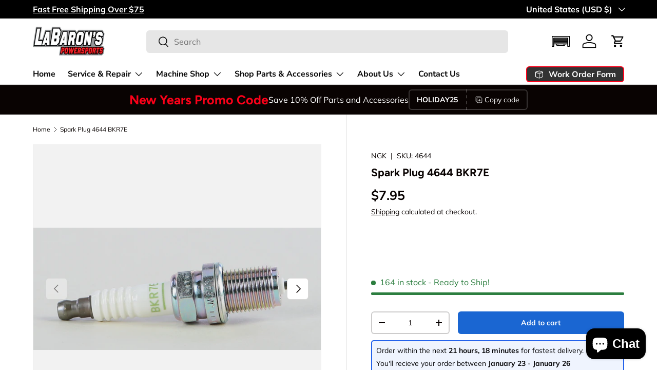

--- FILE ---
content_type: text/html; charset=utf-8
request_url: https://labaronspowersports.com/products/spark-plug-4644-bkr7e
body_size: 47755
content:
<!doctype html>
<html class="no-js" lang="en" dir="ltr">
<head>

<!-- Google Tag Manager -->
<script>(function(w,d,s,l,i){w[l]=w[l]||[];w[l].push({'gtm.start':
new Date().getTime(),event:'gtm.js'});var f=d.getElementsByTagName(s)[0],
j=d.createElement(s),dl=l!='dataLayer'?'&l='+l:'';j.async=true;j.src=
'https://www.googletagmanager.com/gtm.js?id='+i+dl;f.parentNode.insertBefore(j,f);
})(window,document,'script','dataLayer','GTM-K3PXDQ64');</script>
<!-- End Google Tag Manager --><meta charset="utf-8">
<meta name="viewport" content="width=device-width,initial-scale=1">
<title>Spark Plug 4644 BKR7E &ndash; LaBaron&#39;s Power Sports</title><link rel="canonical" href="https://labaronspowersports.com/products/spark-plug-4644-bkr7e"><link rel="icon" href="//labaronspowersports.com/cdn/shop/files/Favicon_-_LaBarons_Power_Sports.png?crop=center&height=48&v=1702593832&width=48" type="image/png">
  <link rel="apple-touch-icon" href="//labaronspowersports.com/cdn/shop/files/Favicon_-_LaBarons_Power_Sports.png?crop=center&height=180&v=1702593832&width=180"><meta name="description" content="Features: Listed price is for individual spark plug Spark plugs sold individually To receive box, order listed box quantity"><meta property="og:site_name" content="LaBaron&#39;s Power Sports">
<meta property="og:url" content="https://labaronspowersports.com/products/spark-plug-4644-bkr7e">
<meta property="og:title" content="Spark Plug 4644 BKR7E">
<meta property="og:type" content="product">
<meta property="og:description" content="Features: Listed price is for individual spark plug Spark plugs sold individually To receive box, order listed box quantity"><meta property="og:image" content="http://labaronspowersports.com/cdn/shop/products/58d6-585c59ce86b8b.jpg?crop=center&height=1200&v=1669746288&width=1200">
  <meta property="og:image:secure_url" content="https://labaronspowersports.com/cdn/shop/products/58d6-585c59ce86b8b.jpg?crop=center&height=1200&v=1669746288&width=1200">
  <meta property="og:image:width" content="1890">
  <meta property="og:image:height" content="804"><meta property="og:price:amount" content="7.95">
  <meta property="og:price:currency" content="USD"><meta name="twitter:site" content="@labarons"><meta name="twitter:card" content="summary_large_image">
<meta name="twitter:title" content="Spark Plug 4644 BKR7E">
<meta name="twitter:description" content="Features: Listed price is for individual spark plug Spark plugs sold individually To receive box, order listed box quantity">
<link rel="preload" href="//labaronspowersports.com/cdn/shop/t/13/assets/main.css?v=171986751195675404661722374266" as="style"><style data-shopify>
@font-face {
  font-family: Muli;
  font-weight: 400;
  font-style: normal;
  font-display: swap;
  src: url("//labaronspowersports.com/cdn/fonts/muli/muli_n4.e949947cfff05efcc994b2e2db40359a04fa9a92.woff2") format("woff2"),
       url("//labaronspowersports.com/cdn/fonts/muli/muli_n4.35355e4a0c27c9bc94d9af3f9bcb586d8229277a.woff") format("woff");
}
@font-face {
  font-family: Muli;
  font-weight: 700;
  font-style: normal;
  font-display: swap;
  src: url("//labaronspowersports.com/cdn/fonts/muli/muli_n7.c8c44d0404947d89610714223e630c4cbe005587.woff2") format("woff2"),
       url("//labaronspowersports.com/cdn/fonts/muli/muli_n7.4cbcffea6175d46b4d67e9408244a5b38c2ac568.woff") format("woff");
}
@font-face {
  font-family: Muli;
  font-weight: 400;
  font-style: italic;
  font-display: swap;
  src: url("//labaronspowersports.com/cdn/fonts/muli/muli_i4.c0a1ea800bab5884ab82e4eb25a6bd25121bd08c.woff2") format("woff2"),
       url("//labaronspowersports.com/cdn/fonts/muli/muli_i4.a6c39b1b31d876de7f99b3646461aa87120de6ed.woff") format("woff");
}
@font-face {
  font-family: Muli;
  font-weight: 700;
  font-style: italic;
  font-display: swap;
  src: url("//labaronspowersports.com/cdn/fonts/muli/muli_i7.34eedbf231efa20bd065d55f6f71485730632c7b.woff2") format("woff2"),
       url("//labaronspowersports.com/cdn/fonts/muli/muli_i7.2b4df846821493e68344d0b0212997d071bf38b7.woff") format("woff");
}
@font-face {
  font-family: Figtree;
  font-weight: 700;
  font-style: normal;
  font-display: swap;
  src: url("//labaronspowersports.com/cdn/fonts/figtree/figtree_n7.2fd9bfe01586148e644724096c9d75e8c7a90e55.woff2") format("woff2"),
       url("//labaronspowersports.com/cdn/fonts/figtree/figtree_n7.ea05de92d862f9594794ab281c4c3a67501ef5fc.woff") format("woff");
}
@font-face {
  font-family: "Nunito Sans";
  font-weight: 700;
  font-style: normal;
  font-display: swap;
  src: url("//labaronspowersports.com/cdn/fonts/nunito_sans/nunitosans_n7.25d963ed46da26098ebeab731e90d8802d989fa5.woff2") format("woff2"),
       url("//labaronspowersports.com/cdn/fonts/nunito_sans/nunitosans_n7.d32e3219b3d2ec82285d3027bd673efc61a996c8.woff") format("woff");
}
:root {
      --bg-color: 255 255 255 / 1.0;
      --bg-color-og: 255 255 255 / 1.0;
      --heading-color: 9 3 2;
      --text-color: 9 3 2;
      --text-color-og: 9 3 2;
      --scrollbar-color: 9 3 2;
      --link-color: 9 3 2;
      --link-color-og: 9 3 2;
      --star-color: 103 170 249;--swatch-border-color-default: 206 205 204;
        --swatch-border-color-active: 132 129 129;
        --swatch-card-size: 24px;
        --swatch-variant-picker-size: 60px;--color-scheme-1-bg: 218 218 218 / 1.0;
      --color-scheme-1-grad: ;
      --color-scheme-1-heading: 9 3 2;
      --color-scheme-1-text: 9 3 2;
      --color-scheme-1-btn-bg: 9 3 2;
      --color-scheme-1-btn-text: 255 255 255;
      --color-scheme-1-btn-bg-hover: 54 48 47;--color-scheme-2-bg: 71 76 84 / 1.0;
      --color-scheme-2-grad: ;
      --color-scheme-2-heading: 255 255 255;
      --color-scheme-2-text: 255 255 255;
      --color-scheme-2-btn-bg: 255 255 255;
      --color-scheme-2-btn-text: 9 3 2;
      --color-scheme-2-btn-bg-hover: 226 225 225;--color-scheme-3-bg: 9 3 2 / 1.0;
      --color-scheme-3-grad: ;
      --color-scheme-3-heading: 252 0 25;
      --color-scheme-3-text: 255 255 255;
      --color-scheme-3-btn-bg: 106 106 106;
      --color-scheme-3-btn-text: 255 255 255;
      --color-scheme-3-btn-bg-hover: 136 136 136;

      --drawer-bg-color: 255 255 255 / 1.0;
      --drawer-text-color: 9 3 2;

      --panel-bg-color: 242 242 242 / 1.0;
      --panel-heading-color: 9 3 2;
      --panel-text-color: 9 3 2;

      --in-stock-text-color: 44 126 63;
      --low-stock-text-color: 210 134 26;
      --very-low-stock-text-color: 180 12 28;
      --no-stock-text-color: 119 119 119;
      --no-stock-backordered-text-color: 119 119 119;

      --error-bg-color: 252 237 238;
      --error-text-color: 180 12 28;
      --success-bg-color: 232 246 234;
      --success-text-color: 44 126 63;
      --info-bg-color: 228 237 250;
      --info-text-color: 26 102 210;

      --heading-font-family: Figtree, sans-serif;
      --heading-font-style: normal;
      --heading-font-weight: 700;
      --heading-scale-start: 2;

      --navigation-font-family: "Nunito Sans", sans-serif;
      --navigation-font-style: normal;
      --navigation-font-weight: 700;--heading-text-transform: none;
--subheading-text-transform: none;
      --body-font-family: Muli, sans-serif;
      --body-font-style: normal;
      --body-font-weight: 400;
      --body-font-size: 16;

      --section-gap: 32;
      --heading-gap: calc(8 * var(--space-unit));--heading-gap: calc(6 * var(--space-unit));--grid-column-gap: 20px;--btn-bg-color: 26 102 210;
      --btn-bg-hover-color: 73 134 219;
      --btn-text-color: 255 255 255;
      --btn-bg-color-og: 26 102 210;
      --btn-text-color-og: 255 255 255;
      --btn-alt-bg-color: 255 255 255;
      --btn-alt-bg-alpha: 1.0;
      --btn-alt-text-color: 9 3 2;
      --btn-border-width: 2px;
      --btn-padding-y: 12px;

      
      --btn-border-radius: 6px;
      

      --btn-lg-border-radius: 50%;
      --btn-icon-border-radius: 50%;
      --input-with-btn-inner-radius: var(--btn-border-radius);

      --input-bg-color: 255 255 255 / 1.0;
      --input-text-color: 9 3 2;
      --input-border-width: 2px;
      --input-border-radius: 4px;
      --textarea-border-radius: 4px;
      --input-border-radius: 6px;
      --input-bg-color-diff-3: #f7f7f7;
      --input-bg-color-diff-6: #f0f0f0;

      --modal-border-radius: 4px;
      --modal-overlay-color: 0 0 0;
      --modal-overlay-opacity: 0.4;
      --drawer-border-radius: 4px;
      --overlay-border-radius: 4px;--custom-label-bg-color: 0 220 51;
      --custom-label-text-color: 255 255 255;--sale-label-bg-color: 247 23 53;
      --sale-label-text-color: 255 255 255;--sold-out-label-bg-color: 9 3 2;
      --sold-out-label-text-color: 255 255 255;--new-label-bg-color: 26 102 210;
      --new-label-text-color: 255 255 255;--preorder-label-bg-color: 255 88 13;
      --preorder-label-text-color: 255 255 255;

      --page-width: 1200px;
      --gutter-sm: 20px;
      --gutter-md: 32px;
      --gutter-lg: 64px;

      --payment-terms-bg-color: #ffffff;

      --coll-card-bg-color: #f7f7f7;
      --coll-card-border-color: rgba(0,0,0,0);--blend-bg-color: #f2f2f2;

      --reading-width: 48em;
    }

    @media (max-width: 769px) {
      :root {
        --reading-width: 36em;
      }
    }
  </style><link href="//labaronspowersports.com/cdn/shop/t/13/assets/custom.css?v=99779941040136167101764456017" rel="stylesheet" type="text/css" media="all" />

  <link rel="stylesheet" href="//labaronspowersports.com/cdn/shop/t/13/assets/main.css?v=171986751195675404661722374266">
  <script src="//labaronspowersports.com/cdn/shop/t/13/assets/main.js?v=2050684634816504901722374266" defer="defer"></script><link rel="preload" href="//labaronspowersports.com/cdn/fonts/muli/muli_n4.e949947cfff05efcc994b2e2db40359a04fa9a92.woff2" as="font" type="font/woff2" crossorigin fetchpriority="high"><link rel="preload" href="//labaronspowersports.com/cdn/fonts/figtree/figtree_n7.2fd9bfe01586148e644724096c9d75e8c7a90e55.woff2" as="font" type="font/woff2" crossorigin fetchpriority="high"><script>window.performance && window.performance.mark && window.performance.mark('shopify.content_for_header.start');</script><meta name="facebook-domain-verification" content="ub638rhh38m0l4x901dfgbem4kjzms">
<meta id="shopify-digital-wallet" name="shopify-digital-wallet" content="/51365216413/digital_wallets/dialog">
<meta name="shopify-checkout-api-token" content="ad9619082046d0aa5ae746a8e1c6203a">
<meta id="in-context-paypal-metadata" data-shop-id="51365216413" data-venmo-supported="false" data-environment="production" data-locale="en_US" data-paypal-v4="true" data-currency="USD">
<link rel="alternate" type="application/json+oembed" href="https://labaronspowersports.com/products/spark-plug-4644-bkr7e.oembed">
<script async="async" src="/checkouts/internal/preloads.js?locale=en-US"></script>
<link rel="preconnect" href="https://shop.app" crossorigin="anonymous">
<script async="async" src="https://shop.app/checkouts/internal/preloads.js?locale=en-US&shop_id=51365216413" crossorigin="anonymous"></script>
<script id="apple-pay-shop-capabilities" type="application/json">{"shopId":51365216413,"countryCode":"US","currencyCode":"USD","merchantCapabilities":["supports3DS"],"merchantId":"gid:\/\/shopify\/Shop\/51365216413","merchantName":"LaBaron's Power Sports","requiredBillingContactFields":["postalAddress","email"],"requiredShippingContactFields":["postalAddress","email"],"shippingType":"shipping","supportedNetworks":["visa","masterCard","amex","discover","elo","jcb"],"total":{"type":"pending","label":"LaBaron's Power Sports","amount":"1.00"},"shopifyPaymentsEnabled":true,"supportsSubscriptions":true}</script>
<script id="shopify-features" type="application/json">{"accessToken":"ad9619082046d0aa5ae746a8e1c6203a","betas":["rich-media-storefront-analytics"],"domain":"labaronspowersports.com","predictiveSearch":true,"shopId":51365216413,"locale":"en"}</script>
<script>var Shopify = Shopify || {};
Shopify.shop = "labarons-power-sports.myshopify.com";
Shopify.locale = "en";
Shopify.currency = {"active":"USD","rate":"1.0"};
Shopify.country = "US";
Shopify.theme = {"name":"Enterprise (Convermax YMM)","id":140690849949,"schema_name":"Enterprise","schema_version":"1.5.2","theme_store_id":1657,"role":"main"};
Shopify.theme.handle = "null";
Shopify.theme.style = {"id":null,"handle":null};
Shopify.cdnHost = "labaronspowersports.com/cdn";
Shopify.routes = Shopify.routes || {};
Shopify.routes.root = "/";</script>
<script type="module">!function(o){(o.Shopify=o.Shopify||{}).modules=!0}(window);</script>
<script>!function(o){function n(){var o=[];function n(){o.push(Array.prototype.slice.apply(arguments))}return n.q=o,n}var t=o.Shopify=o.Shopify||{};t.loadFeatures=n(),t.autoloadFeatures=n()}(window);</script>
<script>
  window.ShopifyPay = window.ShopifyPay || {};
  window.ShopifyPay.apiHost = "shop.app\/pay";
  window.ShopifyPay.redirectState = null;
</script>
<script id="shop-js-analytics" type="application/json">{"pageType":"product"}</script>
<script defer="defer" async type="module" src="//labaronspowersports.com/cdn/shopifycloud/shop-js/modules/v2/client.init-shop-cart-sync_BdyHc3Nr.en.esm.js"></script>
<script defer="defer" async type="module" src="//labaronspowersports.com/cdn/shopifycloud/shop-js/modules/v2/chunk.common_Daul8nwZ.esm.js"></script>
<script type="module">
  await import("//labaronspowersports.com/cdn/shopifycloud/shop-js/modules/v2/client.init-shop-cart-sync_BdyHc3Nr.en.esm.js");
await import("//labaronspowersports.com/cdn/shopifycloud/shop-js/modules/v2/chunk.common_Daul8nwZ.esm.js");

  window.Shopify.SignInWithShop?.initShopCartSync?.({"fedCMEnabled":true,"windoidEnabled":true});

</script>
<script defer="defer" async type="module" src="//labaronspowersports.com/cdn/shopifycloud/shop-js/modules/v2/client.payment-terms_MV4M3zvL.en.esm.js"></script>
<script defer="defer" async type="module" src="//labaronspowersports.com/cdn/shopifycloud/shop-js/modules/v2/chunk.common_Daul8nwZ.esm.js"></script>
<script defer="defer" async type="module" src="//labaronspowersports.com/cdn/shopifycloud/shop-js/modules/v2/chunk.modal_CQq8HTM6.esm.js"></script>
<script type="module">
  await import("//labaronspowersports.com/cdn/shopifycloud/shop-js/modules/v2/client.payment-terms_MV4M3zvL.en.esm.js");
await import("//labaronspowersports.com/cdn/shopifycloud/shop-js/modules/v2/chunk.common_Daul8nwZ.esm.js");
await import("//labaronspowersports.com/cdn/shopifycloud/shop-js/modules/v2/chunk.modal_CQq8HTM6.esm.js");

  
</script>
<script>
  window.Shopify = window.Shopify || {};
  if (!window.Shopify.featureAssets) window.Shopify.featureAssets = {};
  window.Shopify.featureAssets['shop-js'] = {"shop-cart-sync":["modules/v2/client.shop-cart-sync_QYOiDySF.en.esm.js","modules/v2/chunk.common_Daul8nwZ.esm.js"],"init-fed-cm":["modules/v2/client.init-fed-cm_DchLp9rc.en.esm.js","modules/v2/chunk.common_Daul8nwZ.esm.js"],"shop-button":["modules/v2/client.shop-button_OV7bAJc5.en.esm.js","modules/v2/chunk.common_Daul8nwZ.esm.js"],"init-windoid":["modules/v2/client.init-windoid_DwxFKQ8e.en.esm.js","modules/v2/chunk.common_Daul8nwZ.esm.js"],"shop-cash-offers":["modules/v2/client.shop-cash-offers_DWtL6Bq3.en.esm.js","modules/v2/chunk.common_Daul8nwZ.esm.js","modules/v2/chunk.modal_CQq8HTM6.esm.js"],"shop-toast-manager":["modules/v2/client.shop-toast-manager_CX9r1SjA.en.esm.js","modules/v2/chunk.common_Daul8nwZ.esm.js"],"init-shop-email-lookup-coordinator":["modules/v2/client.init-shop-email-lookup-coordinator_UhKnw74l.en.esm.js","modules/v2/chunk.common_Daul8nwZ.esm.js"],"pay-button":["modules/v2/client.pay-button_DzxNnLDY.en.esm.js","modules/v2/chunk.common_Daul8nwZ.esm.js"],"avatar":["modules/v2/client.avatar_BTnouDA3.en.esm.js"],"init-shop-cart-sync":["modules/v2/client.init-shop-cart-sync_BdyHc3Nr.en.esm.js","modules/v2/chunk.common_Daul8nwZ.esm.js"],"shop-login-button":["modules/v2/client.shop-login-button_D8B466_1.en.esm.js","modules/v2/chunk.common_Daul8nwZ.esm.js","modules/v2/chunk.modal_CQq8HTM6.esm.js"],"init-customer-accounts-sign-up":["modules/v2/client.init-customer-accounts-sign-up_C8fpPm4i.en.esm.js","modules/v2/client.shop-login-button_D8B466_1.en.esm.js","modules/v2/chunk.common_Daul8nwZ.esm.js","modules/v2/chunk.modal_CQq8HTM6.esm.js"],"init-shop-for-new-customer-accounts":["modules/v2/client.init-shop-for-new-customer-accounts_CVTO0Ztu.en.esm.js","modules/v2/client.shop-login-button_D8B466_1.en.esm.js","modules/v2/chunk.common_Daul8nwZ.esm.js","modules/v2/chunk.modal_CQq8HTM6.esm.js"],"init-customer-accounts":["modules/v2/client.init-customer-accounts_dRgKMfrE.en.esm.js","modules/v2/client.shop-login-button_D8B466_1.en.esm.js","modules/v2/chunk.common_Daul8nwZ.esm.js","modules/v2/chunk.modal_CQq8HTM6.esm.js"],"shop-follow-button":["modules/v2/client.shop-follow-button_CkZpjEct.en.esm.js","modules/v2/chunk.common_Daul8nwZ.esm.js","modules/v2/chunk.modal_CQq8HTM6.esm.js"],"lead-capture":["modules/v2/client.lead-capture_BntHBhfp.en.esm.js","modules/v2/chunk.common_Daul8nwZ.esm.js","modules/v2/chunk.modal_CQq8HTM6.esm.js"],"checkout-modal":["modules/v2/client.checkout-modal_CfxcYbTm.en.esm.js","modules/v2/chunk.common_Daul8nwZ.esm.js","modules/v2/chunk.modal_CQq8HTM6.esm.js"],"shop-login":["modules/v2/client.shop-login_Da4GZ2H6.en.esm.js","modules/v2/chunk.common_Daul8nwZ.esm.js","modules/v2/chunk.modal_CQq8HTM6.esm.js"],"payment-terms":["modules/v2/client.payment-terms_MV4M3zvL.en.esm.js","modules/v2/chunk.common_Daul8nwZ.esm.js","modules/v2/chunk.modal_CQq8HTM6.esm.js"]};
</script>
<script>(function() {
  var isLoaded = false;
  function asyncLoad() {
    if (isLoaded) return;
    isLoaded = true;
    var urls = ["https:\/\/chimpstatic.com\/mcjs-connected\/js\/users\/aa53a2e562321c2701a6b3b45\/20a0dfeb88580e4dfff328bc1.js?shop=labarons-power-sports.myshopify.com"];
    for (var i = 0; i < urls.length; i++) {
      var s = document.createElement('script');
      s.type = 'text/javascript';
      s.async = true;
      s.src = urls[i];
      var x = document.getElementsByTagName('script')[0];
      x.parentNode.insertBefore(s, x);
    }
  };
  if(window.attachEvent) {
    window.attachEvent('onload', asyncLoad);
  } else {
    window.addEventListener('load', asyncLoad, false);
  }
})();</script>
<script id="__st">var __st={"a":51365216413,"offset":-18000,"reqid":"91370a5b-737b-4a83-b305-7ca01e25c014-1769010068","pageurl":"labaronspowersports.com\/products\/spark-plug-4644-bkr7e","u":"184b9c90a0c7","p":"product","rtyp":"product","rid":7657769894045};</script>
<script>window.ShopifyPaypalV4VisibilityTracking = true;</script>
<script id="captcha-bootstrap">!function(){'use strict';const t='contact',e='account',n='new_comment',o=[[t,t],['blogs',n],['comments',n],[t,'customer']],c=[[e,'customer_login'],[e,'guest_login'],[e,'recover_customer_password'],[e,'create_customer']],r=t=>t.map((([t,e])=>`form[action*='/${t}']:not([data-nocaptcha='true']) input[name='form_type'][value='${e}']`)).join(','),a=t=>()=>t?[...document.querySelectorAll(t)].map((t=>t.form)):[];function s(){const t=[...o],e=r(t);return a(e)}const i='password',u='form_key',d=['recaptcha-v3-token','g-recaptcha-response','h-captcha-response',i],f=()=>{try{return window.sessionStorage}catch{return}},m='__shopify_v',_=t=>t.elements[u];function p(t,e,n=!1){try{const o=window.sessionStorage,c=JSON.parse(o.getItem(e)),{data:r}=function(t){const{data:e,action:n}=t;return t[m]||n?{data:e,action:n}:{data:t,action:n}}(c);for(const[e,n]of Object.entries(r))t.elements[e]&&(t.elements[e].value=n);n&&o.removeItem(e)}catch(o){console.error('form repopulation failed',{error:o})}}const l='form_type',E='cptcha';function T(t){t.dataset[E]=!0}const w=window,h=w.document,L='Shopify',v='ce_forms',y='captcha';let A=!1;((t,e)=>{const n=(g='f06e6c50-85a8-45c8-87d0-21a2b65856fe',I='https://cdn.shopify.com/shopifycloud/storefront-forms-hcaptcha/ce_storefront_forms_captcha_hcaptcha.v1.5.2.iife.js',D={infoText:'Protected by hCaptcha',privacyText:'Privacy',termsText:'Terms'},(t,e,n)=>{const o=w[L][v],c=o.bindForm;if(c)return c(t,g,e,D).then(n);var r;o.q.push([[t,g,e,D],n]),r=I,A||(h.body.append(Object.assign(h.createElement('script'),{id:'captcha-provider',async:!0,src:r})),A=!0)});var g,I,D;w[L]=w[L]||{},w[L][v]=w[L][v]||{},w[L][v].q=[],w[L][y]=w[L][y]||{},w[L][y].protect=function(t,e){n(t,void 0,e),T(t)},Object.freeze(w[L][y]),function(t,e,n,w,h,L){const[v,y,A,g]=function(t,e,n){const i=e?o:[],u=t?c:[],d=[...i,...u],f=r(d),m=r(i),_=r(d.filter((([t,e])=>n.includes(e))));return[a(f),a(m),a(_),s()]}(w,h,L),I=t=>{const e=t.target;return e instanceof HTMLFormElement?e:e&&e.form},D=t=>v().includes(t);t.addEventListener('submit',(t=>{const e=I(t);if(!e)return;const n=D(e)&&!e.dataset.hcaptchaBound&&!e.dataset.recaptchaBound,o=_(e),c=g().includes(e)&&(!o||!o.value);(n||c)&&t.preventDefault(),c&&!n&&(function(t){try{if(!f())return;!function(t){const e=f();if(!e)return;const n=_(t);if(!n)return;const o=n.value;o&&e.removeItem(o)}(t);const e=Array.from(Array(32),(()=>Math.random().toString(36)[2])).join('');!function(t,e){_(t)||t.append(Object.assign(document.createElement('input'),{type:'hidden',name:u})),t.elements[u].value=e}(t,e),function(t,e){const n=f();if(!n)return;const o=[...t.querySelectorAll(`input[type='${i}']`)].map((({name:t})=>t)),c=[...d,...o],r={};for(const[a,s]of new FormData(t).entries())c.includes(a)||(r[a]=s);n.setItem(e,JSON.stringify({[m]:1,action:t.action,data:r}))}(t,e)}catch(e){console.error('failed to persist form',e)}}(e),e.submit())}));const S=(t,e)=>{t&&!t.dataset[E]&&(n(t,e.some((e=>e===t))),T(t))};for(const o of['focusin','change'])t.addEventListener(o,(t=>{const e=I(t);D(e)&&S(e,y())}));const B=e.get('form_key'),M=e.get(l),P=B&&M;t.addEventListener('DOMContentLoaded',(()=>{const t=y();if(P)for(const e of t)e.elements[l].value===M&&p(e,B);[...new Set([...A(),...v().filter((t=>'true'===t.dataset.shopifyCaptcha))])].forEach((e=>S(e,t)))}))}(h,new URLSearchParams(w.location.search),n,t,e,['guest_login'])})(!0,!0)}();</script>
<script integrity="sha256-4kQ18oKyAcykRKYeNunJcIwy7WH5gtpwJnB7kiuLZ1E=" data-source-attribution="shopify.loadfeatures" defer="defer" src="//labaronspowersports.com/cdn/shopifycloud/storefront/assets/storefront/load_feature-a0a9edcb.js" crossorigin="anonymous"></script>
<script crossorigin="anonymous" defer="defer" src="//labaronspowersports.com/cdn/shopifycloud/storefront/assets/shopify_pay/storefront-65b4c6d7.js?v=20250812"></script>
<script data-source-attribution="shopify.dynamic_checkout.dynamic.init">var Shopify=Shopify||{};Shopify.PaymentButton=Shopify.PaymentButton||{isStorefrontPortableWallets:!0,init:function(){window.Shopify.PaymentButton.init=function(){};var t=document.createElement("script");t.src="https://labaronspowersports.com/cdn/shopifycloud/portable-wallets/latest/portable-wallets.en.js",t.type="module",document.head.appendChild(t)}};
</script>
<script data-source-attribution="shopify.dynamic_checkout.buyer_consent">
  function portableWalletsHideBuyerConsent(e){var t=document.getElementById("shopify-buyer-consent"),n=document.getElementById("shopify-subscription-policy-button");t&&n&&(t.classList.add("hidden"),t.setAttribute("aria-hidden","true"),n.removeEventListener("click",e))}function portableWalletsShowBuyerConsent(e){var t=document.getElementById("shopify-buyer-consent"),n=document.getElementById("shopify-subscription-policy-button");t&&n&&(t.classList.remove("hidden"),t.removeAttribute("aria-hidden"),n.addEventListener("click",e))}window.Shopify?.PaymentButton&&(window.Shopify.PaymentButton.hideBuyerConsent=portableWalletsHideBuyerConsent,window.Shopify.PaymentButton.showBuyerConsent=portableWalletsShowBuyerConsent);
</script>
<script data-source-attribution="shopify.dynamic_checkout.cart.bootstrap">document.addEventListener("DOMContentLoaded",(function(){function t(){return document.querySelector("shopify-accelerated-checkout-cart, shopify-accelerated-checkout")}if(t())Shopify.PaymentButton.init();else{new MutationObserver((function(e,n){t()&&(Shopify.PaymentButton.init(),n.disconnect())})).observe(document.body,{childList:!0,subtree:!0})}}));
</script>
<script id='scb4127' type='text/javascript' async='' src='https://labaronspowersports.com/cdn/shopifycloud/privacy-banner/storefront-banner.js'></script><link id="shopify-accelerated-checkout-styles" rel="stylesheet" media="screen" href="https://labaronspowersports.com/cdn/shopifycloud/portable-wallets/latest/accelerated-checkout-backwards-compat.css" crossorigin="anonymous">
<style id="shopify-accelerated-checkout-cart">
        #shopify-buyer-consent {
  margin-top: 1em;
  display: inline-block;
  width: 100%;
}

#shopify-buyer-consent.hidden {
  display: none;
}

#shopify-subscription-policy-button {
  background: none;
  border: none;
  padding: 0;
  text-decoration: underline;
  font-size: inherit;
  cursor: pointer;
}

#shopify-subscription-policy-button::before {
  box-shadow: none;
}

      </style>
<script id="sections-script" data-sections="header,footer" defer="defer" src="//labaronspowersports.com/cdn/shop/t/13/compiled_assets/scripts.js?v=2914"></script>
<script>window.performance && window.performance.mark && window.performance.mark('shopify.content_for_header.end');</script>
<script src="//labaronspowersports.com/cdn/shop/t/13/assets/blur-messages.js?v=98620774460636405321722374265" defer="defer"></script>

  <script>document.documentElement.className = document.documentElement.className.replace('no-js', 'js');</script><!-- CC Custom Head Start --><!-- CC Custom Head End --><script>function loadScript(a){var b=document.getElementsByTagName("head")[0],c=document.createElement("script");c.type="text/javascript",c.src="https://tracker.metricool.com/resources/be.js",c.onreadystatechange=a,c.onload=a,b.appendChild(c)}loadScript(function(){beTracker.t({hash:"33a2bcd82d68b3db979f25ac6870334c"})});</script>
<script src="https://cdn.shopify.com/extensions/e8878072-2f6b-4e89-8082-94b04320908d/inbox-1254/assets/inbox-chat-loader.js" type="text/javascript" defer="defer"></script>
<link href="https://monorail-edge.shopifysvc.com" rel="dns-prefetch">
<script>(function(){if ("sendBeacon" in navigator && "performance" in window) {try {var session_token_from_headers = performance.getEntriesByType('navigation')[0].serverTiming.find(x => x.name == '_s').description;} catch {var session_token_from_headers = undefined;}var session_cookie_matches = document.cookie.match(/_shopify_s=([^;]*)/);var session_token_from_cookie = session_cookie_matches && session_cookie_matches.length === 2 ? session_cookie_matches[1] : "";var session_token = session_token_from_headers || session_token_from_cookie || "";function handle_abandonment_event(e) {var entries = performance.getEntries().filter(function(entry) {return /monorail-edge.shopifysvc.com/.test(entry.name);});if (!window.abandonment_tracked && entries.length === 0) {window.abandonment_tracked = true;var currentMs = Date.now();var navigation_start = performance.timing.navigationStart;var payload = {shop_id: 51365216413,url: window.location.href,navigation_start,duration: currentMs - navigation_start,session_token,page_type: "product"};window.navigator.sendBeacon("https://monorail-edge.shopifysvc.com/v1/produce", JSON.stringify({schema_id: "online_store_buyer_site_abandonment/1.1",payload: payload,metadata: {event_created_at_ms: currentMs,event_sent_at_ms: currentMs}}));}}window.addEventListener('pagehide', handle_abandonment_event);}}());</script>
<script id="web-pixels-manager-setup">(function e(e,d,r,n,o){if(void 0===o&&(o={}),!Boolean(null===(a=null===(i=window.Shopify)||void 0===i?void 0:i.analytics)||void 0===a?void 0:a.replayQueue)){var i,a;window.Shopify=window.Shopify||{};var t=window.Shopify;t.analytics=t.analytics||{};var s=t.analytics;s.replayQueue=[],s.publish=function(e,d,r){return s.replayQueue.push([e,d,r]),!0};try{self.performance.mark("wpm:start")}catch(e){}var l=function(){var e={modern:/Edge?\/(1{2}[4-9]|1[2-9]\d|[2-9]\d{2}|\d{4,})\.\d+(\.\d+|)|Firefox\/(1{2}[4-9]|1[2-9]\d|[2-9]\d{2}|\d{4,})\.\d+(\.\d+|)|Chrom(ium|e)\/(9{2}|\d{3,})\.\d+(\.\d+|)|(Maci|X1{2}).+ Version\/(15\.\d+|(1[6-9]|[2-9]\d|\d{3,})\.\d+)([,.]\d+|)( \(\w+\)|)( Mobile\/\w+|) Safari\/|Chrome.+OPR\/(9{2}|\d{3,})\.\d+\.\d+|(CPU[ +]OS|iPhone[ +]OS|CPU[ +]iPhone|CPU IPhone OS|CPU iPad OS)[ +]+(15[._]\d+|(1[6-9]|[2-9]\d|\d{3,})[._]\d+)([._]\d+|)|Android:?[ /-](13[3-9]|1[4-9]\d|[2-9]\d{2}|\d{4,})(\.\d+|)(\.\d+|)|Android.+Firefox\/(13[5-9]|1[4-9]\d|[2-9]\d{2}|\d{4,})\.\d+(\.\d+|)|Android.+Chrom(ium|e)\/(13[3-9]|1[4-9]\d|[2-9]\d{2}|\d{4,})\.\d+(\.\d+|)|SamsungBrowser\/([2-9]\d|\d{3,})\.\d+/,legacy:/Edge?\/(1[6-9]|[2-9]\d|\d{3,})\.\d+(\.\d+|)|Firefox\/(5[4-9]|[6-9]\d|\d{3,})\.\d+(\.\d+|)|Chrom(ium|e)\/(5[1-9]|[6-9]\d|\d{3,})\.\d+(\.\d+|)([\d.]+$|.*Safari\/(?![\d.]+ Edge\/[\d.]+$))|(Maci|X1{2}).+ Version\/(10\.\d+|(1[1-9]|[2-9]\d|\d{3,})\.\d+)([,.]\d+|)( \(\w+\)|)( Mobile\/\w+|) Safari\/|Chrome.+OPR\/(3[89]|[4-9]\d|\d{3,})\.\d+\.\d+|(CPU[ +]OS|iPhone[ +]OS|CPU[ +]iPhone|CPU IPhone OS|CPU iPad OS)[ +]+(10[._]\d+|(1[1-9]|[2-9]\d|\d{3,})[._]\d+)([._]\d+|)|Android:?[ /-](13[3-9]|1[4-9]\d|[2-9]\d{2}|\d{4,})(\.\d+|)(\.\d+|)|Mobile Safari.+OPR\/([89]\d|\d{3,})\.\d+\.\d+|Android.+Firefox\/(13[5-9]|1[4-9]\d|[2-9]\d{2}|\d{4,})\.\d+(\.\d+|)|Android.+Chrom(ium|e)\/(13[3-9]|1[4-9]\d|[2-9]\d{2}|\d{4,})\.\d+(\.\d+|)|Android.+(UC? ?Browser|UCWEB|U3)[ /]?(15\.([5-9]|\d{2,})|(1[6-9]|[2-9]\d|\d{3,})\.\d+)\.\d+|SamsungBrowser\/(5\.\d+|([6-9]|\d{2,})\.\d+)|Android.+MQ{2}Browser\/(14(\.(9|\d{2,})|)|(1[5-9]|[2-9]\d|\d{3,})(\.\d+|))(\.\d+|)|K[Aa][Ii]OS\/(3\.\d+|([4-9]|\d{2,})\.\d+)(\.\d+|)/},d=e.modern,r=e.legacy,n=navigator.userAgent;return n.match(d)?"modern":n.match(r)?"legacy":"unknown"}(),u="modern"===l?"modern":"legacy",c=(null!=n?n:{modern:"",legacy:""})[u],f=function(e){return[e.baseUrl,"/wpm","/b",e.hashVersion,"modern"===e.buildTarget?"m":"l",".js"].join("")}({baseUrl:d,hashVersion:r,buildTarget:u}),m=function(e){var d=e.version,r=e.bundleTarget,n=e.surface,o=e.pageUrl,i=e.monorailEndpoint;return{emit:function(e){var a=e.status,t=e.errorMsg,s=(new Date).getTime(),l=JSON.stringify({metadata:{event_sent_at_ms:s},events:[{schema_id:"web_pixels_manager_load/3.1",payload:{version:d,bundle_target:r,page_url:o,status:a,surface:n,error_msg:t},metadata:{event_created_at_ms:s}}]});if(!i)return console&&console.warn&&console.warn("[Web Pixels Manager] No Monorail endpoint provided, skipping logging."),!1;try{return self.navigator.sendBeacon.bind(self.navigator)(i,l)}catch(e){}var u=new XMLHttpRequest;try{return u.open("POST",i,!0),u.setRequestHeader("Content-Type","text/plain"),u.send(l),!0}catch(e){return console&&console.warn&&console.warn("[Web Pixels Manager] Got an unhandled error while logging to Monorail."),!1}}}}({version:r,bundleTarget:l,surface:e.surface,pageUrl:self.location.href,monorailEndpoint:e.monorailEndpoint});try{o.browserTarget=l,function(e){var d=e.src,r=e.async,n=void 0===r||r,o=e.onload,i=e.onerror,a=e.sri,t=e.scriptDataAttributes,s=void 0===t?{}:t,l=document.createElement("script"),u=document.querySelector("head"),c=document.querySelector("body");if(l.async=n,l.src=d,a&&(l.integrity=a,l.crossOrigin="anonymous"),s)for(var f in s)if(Object.prototype.hasOwnProperty.call(s,f))try{l.dataset[f]=s[f]}catch(e){}if(o&&l.addEventListener("load",o),i&&l.addEventListener("error",i),u)u.appendChild(l);else{if(!c)throw new Error("Did not find a head or body element to append the script");c.appendChild(l)}}({src:f,async:!0,onload:function(){if(!function(){var e,d;return Boolean(null===(d=null===(e=window.Shopify)||void 0===e?void 0:e.analytics)||void 0===d?void 0:d.initialized)}()){var d=window.webPixelsManager.init(e)||void 0;if(d){var r=window.Shopify.analytics;r.replayQueue.forEach((function(e){var r=e[0],n=e[1],o=e[2];d.publishCustomEvent(r,n,o)})),r.replayQueue=[],r.publish=d.publishCustomEvent,r.visitor=d.visitor,r.initialized=!0}}},onerror:function(){return m.emit({status:"failed",errorMsg:"".concat(f," has failed to load")})},sri:function(e){var d=/^sha384-[A-Za-z0-9+/=]+$/;return"string"==typeof e&&d.test(e)}(c)?c:"",scriptDataAttributes:o}),m.emit({status:"loading"})}catch(e){m.emit({status:"failed",errorMsg:(null==e?void 0:e.message)||"Unknown error"})}}})({shopId: 51365216413,storefrontBaseUrl: "https://labaronspowersports.com",extensionsBaseUrl: "https://extensions.shopifycdn.com/cdn/shopifycloud/web-pixels-manager",monorailEndpoint: "https://monorail-edge.shopifysvc.com/unstable/produce_batch",surface: "storefront-renderer",enabledBetaFlags: ["2dca8a86"],webPixelsConfigList: [{"id":"780501149","configuration":"{\"config\":\"{\\\"google_tag_ids\\\":[\\\"G-3QD4QFM8WJ\\\",\\\"GT-NSS6TPZQ\\\"],\\\"target_country\\\":\\\"US\\\",\\\"gtag_events\\\":[{\\\"type\\\":\\\"begin_checkout\\\",\\\"action_label\\\":[\\\"G-3QD4QFM8WJ\\\",\\\"AW-1045838482\\\/MUroCKvwlYQYEJL12PID\\\"]},{\\\"type\\\":\\\"search\\\",\\\"action_label\\\":[\\\"G-3QD4QFM8WJ\\\",\\\"AW-1045838482\\\/CuJqCK7wlYQYEJL12PID\\\"]},{\\\"type\\\":\\\"view_item\\\",\\\"action_label\\\":[\\\"G-3QD4QFM8WJ\\\",\\\"AW-1045838482\\\/Y0sECKXwlYQYEJL12PID\\\",\\\"MC-XKZJD9EBDC\\\"]},{\\\"type\\\":\\\"purchase\\\",\\\"action_label\\\":[\\\"G-3QD4QFM8WJ\\\",\\\"AW-1045838482\\\/rfZtCKLwlYQYEJL12PID\\\",\\\"MC-XKZJD9EBDC\\\"]},{\\\"type\\\":\\\"page_view\\\",\\\"action_label\\\":[\\\"G-3QD4QFM8WJ\\\",\\\"AW-1045838482\\\/Mo_0CJ_wlYQYEJL12PID\\\",\\\"MC-XKZJD9EBDC\\\"]},{\\\"type\\\":\\\"add_payment_info\\\",\\\"action_label\\\":[\\\"G-3QD4QFM8WJ\\\",\\\"AW-1045838482\\\/V1cdCLHwlYQYEJL12PID\\\"]},{\\\"type\\\":\\\"add_to_cart\\\",\\\"action_label\\\":[\\\"G-3QD4QFM8WJ\\\",\\\"AW-1045838482\\\/-i4eCKjwlYQYEJL12PID\\\"]}],\\\"enable_monitoring_mode\\\":false}\"}","eventPayloadVersion":"v1","runtimeContext":"OPEN","scriptVersion":"b2a88bafab3e21179ed38636efcd8a93","type":"APP","apiClientId":1780363,"privacyPurposes":[],"dataSharingAdjustments":{"protectedCustomerApprovalScopes":["read_customer_address","read_customer_email","read_customer_name","read_customer_personal_data","read_customer_phone"]}},{"id":"297664669","configuration":"{\"pixel_id\":\"122716784879857\",\"pixel_type\":\"facebook_pixel\",\"metaapp_system_user_token\":\"-\"}","eventPayloadVersion":"v1","runtimeContext":"OPEN","scriptVersion":"ca16bc87fe92b6042fbaa3acc2fbdaa6","type":"APP","apiClientId":2329312,"privacyPurposes":["ANALYTICS","MARKETING","SALE_OF_DATA"],"dataSharingAdjustments":{"protectedCustomerApprovalScopes":["read_customer_address","read_customer_email","read_customer_name","read_customer_personal_data","read_customer_phone"]}},{"id":"shopify-app-pixel","configuration":"{}","eventPayloadVersion":"v1","runtimeContext":"STRICT","scriptVersion":"0450","apiClientId":"shopify-pixel","type":"APP","privacyPurposes":["ANALYTICS","MARKETING"]},{"id":"shopify-custom-pixel","eventPayloadVersion":"v1","runtimeContext":"LAX","scriptVersion":"0450","apiClientId":"shopify-pixel","type":"CUSTOM","privacyPurposes":["ANALYTICS","MARKETING"]}],isMerchantRequest: false,initData: {"shop":{"name":"LaBaron's Power Sports","paymentSettings":{"currencyCode":"USD"},"myshopifyDomain":"labarons-power-sports.myshopify.com","countryCode":"US","storefrontUrl":"https:\/\/labaronspowersports.com"},"customer":null,"cart":null,"checkout":null,"productVariants":[{"price":{"amount":7.95,"currencyCode":"USD"},"product":{"title":"Spark Plug 4644 BKR7E","vendor":"NGK","id":"7657769894045","untranslatedTitle":"Spark Plug 4644 BKR7E","url":"\/products\/spark-plug-4644-bkr7e","type":"Spark Plug"},"id":"43187810893981","image":{"src":"\/\/labaronspowersports.com\/cdn\/shop\/products\/58d6-585c59ce86b8b.jpg?v=1669746288"},"sku":"4644","title":"Default Title","untranslatedTitle":"Default Title"}],"purchasingCompany":null},},"https://labaronspowersports.com/cdn","fcfee988w5aeb613cpc8e4bc33m6693e112",{"modern":"","legacy":""},{"shopId":"51365216413","storefrontBaseUrl":"https:\/\/labaronspowersports.com","extensionBaseUrl":"https:\/\/extensions.shopifycdn.com\/cdn\/shopifycloud\/web-pixels-manager","surface":"storefront-renderer","enabledBetaFlags":"[\"2dca8a86\"]","isMerchantRequest":"false","hashVersion":"fcfee988w5aeb613cpc8e4bc33m6693e112","publish":"custom","events":"[[\"page_viewed\",{}],[\"product_viewed\",{\"productVariant\":{\"price\":{\"amount\":7.95,\"currencyCode\":\"USD\"},\"product\":{\"title\":\"Spark Plug 4644 BKR7E\",\"vendor\":\"NGK\",\"id\":\"7657769894045\",\"untranslatedTitle\":\"Spark Plug 4644 BKR7E\",\"url\":\"\/products\/spark-plug-4644-bkr7e\",\"type\":\"Spark Plug\"},\"id\":\"43187810893981\",\"image\":{\"src\":\"\/\/labaronspowersports.com\/cdn\/shop\/products\/58d6-585c59ce86b8b.jpg?v=1669746288\"},\"sku\":\"4644\",\"title\":\"Default Title\",\"untranslatedTitle\":\"Default Title\"}}]]"});</script><script>
  window.ShopifyAnalytics = window.ShopifyAnalytics || {};
  window.ShopifyAnalytics.meta = window.ShopifyAnalytics.meta || {};
  window.ShopifyAnalytics.meta.currency = 'USD';
  var meta = {"product":{"id":7657769894045,"gid":"gid:\/\/shopify\/Product\/7657769894045","vendor":"NGK","type":"Spark Plug","handle":"spark-plug-4644-bkr7e","variants":[{"id":43187810893981,"price":795,"name":"Spark Plug 4644 BKR7E","public_title":null,"sku":"4644"}],"remote":false},"page":{"pageType":"product","resourceType":"product","resourceId":7657769894045,"requestId":"91370a5b-737b-4a83-b305-7ca01e25c014-1769010068"}};
  for (var attr in meta) {
    window.ShopifyAnalytics.meta[attr] = meta[attr];
  }
</script>
<script class="analytics">
  (function () {
    var customDocumentWrite = function(content) {
      var jquery = null;

      if (window.jQuery) {
        jquery = window.jQuery;
      } else if (window.Checkout && window.Checkout.$) {
        jquery = window.Checkout.$;
      }

      if (jquery) {
        jquery('body').append(content);
      }
    };

    var hasLoggedConversion = function(token) {
      if (token) {
        return document.cookie.indexOf('loggedConversion=' + token) !== -1;
      }
      return false;
    }

    var setCookieIfConversion = function(token) {
      if (token) {
        var twoMonthsFromNow = new Date(Date.now());
        twoMonthsFromNow.setMonth(twoMonthsFromNow.getMonth() + 2);

        document.cookie = 'loggedConversion=' + token + '; expires=' + twoMonthsFromNow;
      }
    }

    var trekkie = window.ShopifyAnalytics.lib = window.trekkie = window.trekkie || [];
    if (trekkie.integrations) {
      return;
    }
    trekkie.methods = [
      'identify',
      'page',
      'ready',
      'track',
      'trackForm',
      'trackLink'
    ];
    trekkie.factory = function(method) {
      return function() {
        var args = Array.prototype.slice.call(arguments);
        args.unshift(method);
        trekkie.push(args);
        return trekkie;
      };
    };
    for (var i = 0; i < trekkie.methods.length; i++) {
      var key = trekkie.methods[i];
      trekkie[key] = trekkie.factory(key);
    }
    trekkie.load = function(config) {
      trekkie.config = config || {};
      trekkie.config.initialDocumentCookie = document.cookie;
      var first = document.getElementsByTagName('script')[0];
      var script = document.createElement('script');
      script.type = 'text/javascript';
      script.onerror = function(e) {
        var scriptFallback = document.createElement('script');
        scriptFallback.type = 'text/javascript';
        scriptFallback.onerror = function(error) {
                var Monorail = {
      produce: function produce(monorailDomain, schemaId, payload) {
        var currentMs = new Date().getTime();
        var event = {
          schema_id: schemaId,
          payload: payload,
          metadata: {
            event_created_at_ms: currentMs,
            event_sent_at_ms: currentMs
          }
        };
        return Monorail.sendRequest("https://" + monorailDomain + "/v1/produce", JSON.stringify(event));
      },
      sendRequest: function sendRequest(endpointUrl, payload) {
        // Try the sendBeacon API
        if (window && window.navigator && typeof window.navigator.sendBeacon === 'function' && typeof window.Blob === 'function' && !Monorail.isIos12()) {
          var blobData = new window.Blob([payload], {
            type: 'text/plain'
          });

          if (window.navigator.sendBeacon(endpointUrl, blobData)) {
            return true;
          } // sendBeacon was not successful

        } // XHR beacon

        var xhr = new XMLHttpRequest();

        try {
          xhr.open('POST', endpointUrl);
          xhr.setRequestHeader('Content-Type', 'text/plain');
          xhr.send(payload);
        } catch (e) {
          console.log(e);
        }

        return false;
      },
      isIos12: function isIos12() {
        return window.navigator.userAgent.lastIndexOf('iPhone; CPU iPhone OS 12_') !== -1 || window.navigator.userAgent.lastIndexOf('iPad; CPU OS 12_') !== -1;
      }
    };
    Monorail.produce('monorail-edge.shopifysvc.com',
      'trekkie_storefront_load_errors/1.1',
      {shop_id: 51365216413,
      theme_id: 140690849949,
      app_name: "storefront",
      context_url: window.location.href,
      source_url: "//labaronspowersports.com/cdn/s/trekkie.storefront.cd680fe47e6c39ca5d5df5f0a32d569bc48c0f27.min.js"});

        };
        scriptFallback.async = true;
        scriptFallback.src = '//labaronspowersports.com/cdn/s/trekkie.storefront.cd680fe47e6c39ca5d5df5f0a32d569bc48c0f27.min.js';
        first.parentNode.insertBefore(scriptFallback, first);
      };
      script.async = true;
      script.src = '//labaronspowersports.com/cdn/s/trekkie.storefront.cd680fe47e6c39ca5d5df5f0a32d569bc48c0f27.min.js';
      first.parentNode.insertBefore(script, first);
    };
    trekkie.load(
      {"Trekkie":{"appName":"storefront","development":false,"defaultAttributes":{"shopId":51365216413,"isMerchantRequest":null,"themeId":140690849949,"themeCityHash":"8657997521524056933","contentLanguage":"en","currency":"USD","eventMetadataId":"bade50ff-4985-448a-b145-7aeed64c14f7"},"isServerSideCookieWritingEnabled":true,"monorailRegion":"shop_domain","enabledBetaFlags":["65f19447"]},"Session Attribution":{},"S2S":{"facebookCapiEnabled":true,"source":"trekkie-storefront-renderer","apiClientId":580111}}
    );

    var loaded = false;
    trekkie.ready(function() {
      if (loaded) return;
      loaded = true;

      window.ShopifyAnalytics.lib = window.trekkie;

      var originalDocumentWrite = document.write;
      document.write = customDocumentWrite;
      try { window.ShopifyAnalytics.merchantGoogleAnalytics.call(this); } catch(error) {};
      document.write = originalDocumentWrite;

      window.ShopifyAnalytics.lib.page(null,{"pageType":"product","resourceType":"product","resourceId":7657769894045,"requestId":"91370a5b-737b-4a83-b305-7ca01e25c014-1769010068","shopifyEmitted":true});

      var match = window.location.pathname.match(/checkouts\/(.+)\/(thank_you|post_purchase)/)
      var token = match? match[1]: undefined;
      if (!hasLoggedConversion(token)) {
        setCookieIfConversion(token);
        window.ShopifyAnalytics.lib.track("Viewed Product",{"currency":"USD","variantId":43187810893981,"productId":7657769894045,"productGid":"gid:\/\/shopify\/Product\/7657769894045","name":"Spark Plug 4644 BKR7E","price":"7.95","sku":"4644","brand":"NGK","variant":null,"category":"Spark Plug","nonInteraction":true,"remote":false},undefined,undefined,{"shopifyEmitted":true});
      window.ShopifyAnalytics.lib.track("monorail:\/\/trekkie_storefront_viewed_product\/1.1",{"currency":"USD","variantId":43187810893981,"productId":7657769894045,"productGid":"gid:\/\/shopify\/Product\/7657769894045","name":"Spark Plug 4644 BKR7E","price":"7.95","sku":"4644","brand":"NGK","variant":null,"category":"Spark Plug","nonInteraction":true,"remote":false,"referer":"https:\/\/labaronspowersports.com\/products\/spark-plug-4644-bkr7e"});
      }
    });


        var eventsListenerScript = document.createElement('script');
        eventsListenerScript.async = true;
        eventsListenerScript.src = "//labaronspowersports.com/cdn/shopifycloud/storefront/assets/shop_events_listener-3da45d37.js";
        document.getElementsByTagName('head')[0].appendChild(eventsListenerScript);

})();</script>
<script
  defer
  src="https://labaronspowersports.com/cdn/shopifycloud/perf-kit/shopify-perf-kit-3.0.4.min.js"
  data-application="storefront-renderer"
  data-shop-id="51365216413"
  data-render-region="gcp-us-central1"
  data-page-type="product"
  data-theme-instance-id="140690849949"
  data-theme-name="Enterprise"
  data-theme-version="1.5.2"
  data-monorail-region="shop_domain"
  data-resource-timing-sampling-rate="10"
  data-shs="true"
  data-shs-beacon="true"
  data-shs-export-with-fetch="true"
  data-shs-logs-sample-rate="1"
  data-shs-beacon-endpoint="https://labaronspowersports.com/api/collect"
></script>
</head>

<body>
  <a class="skip-link btn btn--primary visually-hidden" href="#main-content" data-ce-role="skip">Skip to content</a>

<!-- Google Tag Manager (noscript) -->
<noscript><iframe src="https://www.googletagmanager.com/ns.html?id=GTM-K3PXDQ64"
height="0" width="0" style="display:none;visibility:hidden"></iframe></noscript>
<!-- End Google Tag Manager (noscript) --><!-- BEGIN sections: header-group -->
<div id="shopify-section-sections--17735388627101__announcement" class="shopify-section shopify-section-group-header-group cc-announcement">
<link href="//labaronspowersports.com/cdn/shop/t/13/assets/announcement.css?v=64767389152932430921722374265" rel="stylesheet" type="text/css" media="all" />
  <script src="//labaronspowersports.com/cdn/shop/t/13/assets/announcement.js?v=123267429028003703111722374265" defer="defer"></script><style data-shopify>.announcement {
      --announcement-text-color: 255 255 255;
      background-color: #000000;
    }</style><script src="//labaronspowersports.com/cdn/shop/t/13/assets/custom-select.js?v=147432982730571550041722374266" defer="defer"></script><announcement-bar class="announcement block text-body-medium" data-slide-delay="3000">
    <div class="container">
      <div class="flex">
        <div class="announcement__col--left announcement__col--align-left"><div class="announcement__text flex items-center m-0" >
              <div class="rte"><p><a href="/policies/shipping-policy" title="Shipping Policy"><strong>Fast Free Shipping Over $75</strong></a></p></div>
            </div></div>

        
          <div class="announcement__col--right hidden md:flex md:items-center"><div class="announcement__localization">
                <form method="post" action="/localization" id="nav-localization" accept-charset="UTF-8" class="form localization no-js-hidden" enctype="multipart/form-data"><input type="hidden" name="form_type" value="localization" /><input type="hidden" name="utf8" value="✓" /><input type="hidden" name="_method" value="put" /><input type="hidden" name="return_to" value="/products/spark-plug-4644-bkr7e" /><div class="localization__grid"><div class="localization__selector">
        <input type="hidden" name="country_code" value="US">
<country-selector><label class="label visually-hidden no-js-hidden" for="nav-localization-country-button">Country/Region</label><div class="custom-select relative w-full no-js-hidden"><button class="custom-select__btn input items-center" type="button"
            aria-expanded="false" aria-haspopup="listbox" id="nav-localization-country-button"
            >
      <span class="text-start">United States (USD&nbsp;$)</span>
      <svg width="20" height="20" viewBox="0 0 24 24" class="icon" role="presentation" focusable="false" aria-hidden="true">
        <path d="M20 8.5 12.5 16 5 8.5" stroke="currentColor" stroke-width="1.5" fill="none"/>
      </svg>
    </button>
    <ul class="custom-select__listbox absolute invisible" role="listbox" tabindex="-1"
        aria-hidden="true" hidden aria-activedescendant="nav-localization-country-opt-0"><li class="custom-select__option flex items-center js-option" id="nav-localization-country-opt-0" role="option"
            data-value="US"
            
             aria-selected="true">
          <span class="pointer-events-none">United States (USD&nbsp;$)</span>
        </li></ul>
  </div></country-selector></div></div><script>
      customElements.whenDefined('custom-select').then(() => {
        if (!customElements.get('country-selector')) {
          class CountrySelector extends customElements.get('custom-select') {
            constructor() {
              super();
              this.loaded = false;
            }

            async showListbox() {
              if (this.loaded) {
                super.showListbox();
                return;
              }

              this.button.classList.add('is-loading');
              this.button.setAttribute('aria-disabled', 'true');

              try {
                const response = await fetch('?section_id=country-selector');
                if (!response.ok) throw new Error(response.status);

                const tmpl = document.createElement('template');
                tmpl.innerHTML = await response.text();

                const el = tmpl.content.querySelector('.custom-select__listbox');
                this.listbox.innerHTML = el.innerHTML;

                this.options = this.querySelectorAll('.custom-select__option');

                this.popular = this.querySelectorAll('[data-popular]');
                if (this.popular.length) {
                  this.popular[this.popular.length - 1].closest('.custom-select__option')
                    .classList.add('custom-select__option--visual-group-end');
                }

                this.selectedOption = this.querySelector('[aria-selected="true"]');
                if (!this.selectedOption) {
                  this.selectedOption = this.listbox.firstElementChild;
                }

                this.loaded = true;
              } catch {
                this.listbox.innerHTML = '<li>Error fetching countries, please try again.</li>';
              } finally {
                super.showListbox();
                this.button.classList.remove('is-loading');
                this.button.setAttribute('aria-disabled', 'false');
              }
            }

            setButtonWidth() {
              return;
            }
          }

          customElements.define('country-selector', CountrySelector);
        }
      });
    </script><script>
    document.getElementById('nav-localization').addEventListener('change', (evt) => {
      const input = evt.target.previousElementSibling;
      if (input && input.tagName === 'INPUT') {
        input.value = evt.detail.selectedValue;
        evt.currentTarget.submit();
      }
    });
  </script></form>
              </div></div></div>
    </div>
  </announcement-bar>
</div><div id="shopify-section-sections--17735388627101__header" class="shopify-section shopify-section-group-header-group cc-header">
<style data-shopify>.header {
  --bg-color: 255 255 255 / 1.0;
  --text-color: 7 7 7;
  --nav-bg-color: 255 255 255;
  --nav-text-color: 7 7 7;
  --nav-child-bg-color:  255 255 255;
  --nav-child-text-color: 7 7 7;
  --header-accent-color: 119 119 119;
  --search-bg-color: #e6e6e6;
  
  
  }</style><store-header class="header bg-theme-bg text-theme-text has-motion"data-is-sticky="true"style="--header-transition-speed: 300ms">
  <header class="header__grid header__grid--left-logo container flex flex-wrap items-center">
    <div class="header__logo logo flex js-closes-menu"><a class="logo__link inline-block" href="/"><span class="flex" style="max-width: 140px;">
              <img src="//labaronspowersports.com/cdn/shop/files/Transparent_Matrix_Logo_250x100_10e60de8-2a6c-4192-bd38-a30a8d40ea85.png?v=1646944684&width=140"
           style="object-position: 50.0% 50.0%" loading="eager"
           width="140"
           height="56"
           alt="LaBarons Power Sports">
            </span></a></div><link rel="stylesheet" href="//labaronspowersports.com/cdn/shop/t/13/assets/predictive-search.css?v=33632668381892787391722374266">
        <script src="//labaronspowersports.com/cdn/shop/t/13/assets/predictive-search.js?v=158424367886238494141722374266" defer="defer"></script>
        <script src="//labaronspowersports.com/cdn/shop/t/13/assets/tabs.js?v=135558236254064818051722374267" defer="defer"></script><div class="header__search relative js-closes-menu"><link rel="stylesheet" href="//labaronspowersports.com/cdn/shop/t/13/assets/search-suggestions.css?v=42785600753809748511722374266" media="print" onload="this.media='all'"><link href="//labaronspowersports.com/cdn/shop/t/13/assets/product-type-search.css?v=32465786266336344111722374266" rel="stylesheet" type="text/css" media="all" />
<predictive-search class="block" data-loading-text="Loading..."><form class="search relative search--speech search--product-types" role="search" action="/search" method="get">
    <label class="label visually-hidden" for="header-search">Search</label>
    <script src="//labaronspowersports.com/cdn/shop/t/13/assets/search-form.js?v=43677551656194261111722374266" defer="defer"></script>
    <search-form class="search__form block">
      <input type="hidden" name="options[prefix]" value="last">
      <input type="search"
             class="search__input w-full input js-search-input"
             id="header-search"
             name="q"
             placeholder="Search for products"
             
               data-placeholder-one="Search for products"
             
             
               data-placeholder-two="Search for articles"
             
             
               data-placeholder-three="Search for collections"
             
             data-placeholder-prompts-mob="false"
             
               data-typing-speed="100"
               data-deleting-speed="60"
               data-delay-after-deleting="500"
               data-delay-before-first-delete="2000"
               data-delay-after-word-typed="2400"
             
             role="combobox"
               autocomplete="off"
               aria-autocomplete="list"
               aria-controls="predictive-search-results"
               aria-owns="predictive-search-results"
               aria-haspopup="listbox"
               aria-expanded="false"
               spellcheck="false">
<custom-select id="product_types" class="search__product-types absolute left-0 top-0 bottom-0 js-search-product-types"><label class="label visually-hidden no-js-hidden" for="product_types-button">Product type</label><div class="custom-select relative w-full no-js-hidden"><button class="custom-select__btn input items-center" type="button"
            aria-expanded="false" aria-haspopup="listbox" id="product_types-button"
            >
      <span class="text-start">All</span>
      <svg width="20" height="20" viewBox="0 0 24 24" class="icon" role="presentation" focusable="false" aria-hidden="true">
        <path d="M20 8.5 12.5 16 5 8.5" stroke="currentColor" stroke-width="1.5" fill="none"/>
      </svg>
    </button>
    <ul class="custom-select__listbox absolute invisible" role="listbox" tabindex="-1"
        aria-hidden="true" hidden><li class="custom-select__option js-option" id="product_types-opt-default" role="option" data-value="">
          <span class="pointer-events-none">All</span>
        </li><li class="custom-select__option flex items-center js-option" id="product_types-opt-0" role="option"
            data-value="2-Stroke Pipe"
            
            >
          <span class="pointer-events-none">2-Stroke Pipe</span>
        </li><li class="custom-select__option flex items-center js-option" id="product_types-opt-1" role="option"
            data-value="4-Stroke Header"
            
            >
          <span class="pointer-events-none">4-Stroke Header</span>
        </li><li class="custom-select__option flex items-center js-option" id="product_types-opt-2" role="option"
            data-value="A-Arm Bearings"
            
            >
          <span class="pointer-events-none">A-Arm Bearings</span>
        </li><li class="custom-select__option flex items-center js-option" id="product_types-opt-3" role="option"
            data-value="AC Charger"
            
            >
          <span class="pointer-events-none">AC Charger</span>
        </li><li class="custom-select__option flex items-center js-option" id="product_types-opt-4" role="option"
            data-value="Accelerator Pump"
            
            >
          <span class="pointer-events-none">Accelerator Pump</span>
        </li><li class="custom-select__option flex items-center js-option" id="product_types-opt-5" role="option"
            data-value="Air Box Covers"
            
            >
          <span class="pointer-events-none">Air Box Covers</span>
        </li><li class="custom-select__option flex items-center js-option" id="product_types-opt-6" role="option"
            data-value="Air Filter"
            
            >
          <span class="pointer-events-none">Air Filter</span>
        </li><li class="custom-select__option flex items-center js-option" id="product_types-opt-7" role="option"
            data-value="Air Filter Cage"
            
            >
          <span class="pointer-events-none">Air Filter Cage</span>
        </li><li class="custom-select__option flex items-center js-option" id="product_types-opt-8" role="option"
            data-value="Air Filter Cleaner"
            
            >
          <span class="pointer-events-none">Air Filter Cleaner</span>
        </li><li class="custom-select__option flex items-center js-option" id="product_types-opt-9" role="option"
            data-value="Air FIlter Kits"
            
            >
          <span class="pointer-events-none">Air FIlter Kits</span>
        </li><li class="custom-select__option flex items-center js-option" id="product_types-opt-10" role="option"
            data-value="Air Filter Oil"
            
            >
          <span class="pointer-events-none">Air Filter Oil</span>
        </li><li class="custom-select__option flex items-center js-option" id="product_types-opt-11" role="option"
            data-value="Air Temp Meter"
            
            >
          <span class="pointer-events-none">Air Temp Meter</span>
        </li><li class="custom-select__option flex items-center js-option" id="product_types-opt-12" role="option"
            data-value="Air Temp Sensor"
            
            >
          <span class="pointer-events-none">Air Temp Sensor</span>
        </li><li class="custom-select__option flex items-center js-option" id="product_types-opt-13" role="option"
            data-value="Airbox Cover"
            
            >
          <span class="pointer-events-none">Airbox Cover</span>
        </li><li class="custom-select__option flex items-center js-option" id="product_types-opt-14" role="option"
            data-value="Antenna"
            
            >
          <span class="pointer-events-none">Antenna</span>
        </li><li class="custom-select__option flex items-center js-option" id="product_types-opt-15" role="option"
            data-value="ATV Plow Mount"
            
            >
          <span class="pointer-events-none">ATV Plow Mount</span>
        </li><li class="custom-select__option flex items-center js-option" id="product_types-opt-16" role="option"
            data-value="Axles"
            
            >
          <span class="pointer-events-none">Axles</span>
        </li><li class="custom-select__option flex items-center js-option" id="product_types-opt-17" role="option"
            data-value="Ball Joints"
            
            >
          <span class="pointer-events-none">Ball Joints</span>
        </li><li class="custom-select__option flex items-center js-option" id="product_types-opt-18" role="option"
            data-value="Batteries"
            
            >
          <span class="pointer-events-none">Batteries</span>
        </li><li class="custom-select__option flex items-center js-option" id="product_types-opt-19" role="option"
            data-value="Battery Charger"
            
            >
          <span class="pointer-events-none">Battery Charger</span>
        </li><li class="custom-select__option flex items-center js-option" id="product_types-opt-20" role="option"
            data-value="Battery Jump Starter"
            
            >
          <span class="pointer-events-none">Battery Jump Starter</span>
        </li><li class="custom-select__option flex items-center js-option" id="product_types-opt-21" role="option"
            data-value="Bearings"
            
            >
          <span class="pointer-events-none">Bearings</span>
        </li><li class="custom-select__option flex items-center js-option" id="product_types-opt-22" role="option"
            data-value="Belt"
            
            >
          <span class="pointer-events-none">Belt</span>
        </li><li class="custom-select__option flex items-center js-option" id="product_types-opt-23" role="option"
            data-value="Big Bore Kits"
            
            >
          <span class="pointer-events-none">Big Bore Kits</span>
        </li><li class="custom-select__option flex items-center js-option" id="product_types-opt-24" role="option"
            data-value="Bike Stands"
            
            >
          <span class="pointer-events-none">Bike Stands</span>
        </li><li class="custom-select__option flex items-center js-option" id="product_types-opt-25" role="option"
            data-value="Boots"
            
            >
          <span class="pointer-events-none">Boots</span>
        </li><li class="custom-select__option flex items-center js-option" id="product_types-opt-26" role="option"
            data-value="Bottom End Kit"
            
            >
          <span class="pointer-events-none">Bottom End Kit</span>
        </li><li class="custom-select__option flex items-center js-option" id="product_types-opt-27" role="option"
            data-value="Brake Cables"
            
            >
          <span class="pointer-events-none">Brake Cables</span>
        </li><li class="custom-select__option flex items-center js-option" id="product_types-opt-28" role="option"
            data-value="Brake Fluid"
            
            >
          <span class="pointer-events-none">Brake Fluid</span>
        </li><li class="custom-select__option flex items-center js-option" id="product_types-opt-29" role="option"
            data-value="Brake Lever"
            
            >
          <span class="pointer-events-none">Brake Lever</span>
        </li><li class="custom-select__option flex items-center js-option" id="product_types-opt-30" role="option"
            data-value="Brake Lines"
            
            >
          <span class="pointer-events-none">Brake Lines</span>
        </li><li class="custom-select__option flex items-center js-option" id="product_types-opt-31" role="option"
            data-value="Brake Master Cylinder Kit"
            
            >
          <span class="pointer-events-none">Brake Master Cylinder Kit</span>
        </li><li class="custom-select__option flex items-center js-option" id="product_types-opt-32" role="option"
            data-value="Brake Pads"
            
            >
          <span class="pointer-events-none">Brake Pads</span>
        </li><li class="custom-select__option flex items-center js-option" id="product_types-opt-33" role="option"
            data-value="Brake Pedal Rebuild Kits"
            
            >
          <span class="pointer-events-none">Brake Pedal Rebuild Kits</span>
        </li><li class="custom-select__option flex items-center js-option" id="product_types-opt-34" role="option"
            data-value="Brake Pedals"
            
            >
          <span class="pointer-events-none">Brake Pedals</span>
        </li><li class="custom-select__option flex items-center js-option" id="product_types-opt-35" role="option"
            data-value="Cable Guide"
            
            >
          <span class="pointer-events-none">Cable Guide</span>
        </li><li class="custom-select__option flex items-center js-option" id="product_types-opt-36" role="option"
            data-value="Cable Luber"
            
            >
          <span class="pointer-events-none">Cable Luber</span>
        </li><li class="custom-select__option flex items-center js-option" id="product_types-opt-37" role="option"
            data-value="Cam Chains"
            
            >
          <span class="pointer-events-none">Cam Chains</span>
        </li><li class="custom-select__option flex items-center js-option" id="product_types-opt-38" role="option"
            data-value="Cam Covers"
            
            >
          <span class="pointer-events-none">Cam Covers</span>
        </li><li class="custom-select__option flex items-center js-option" id="product_types-opt-39" role="option"
            data-value="Camshafts"
            
            >
          <span class="pointer-events-none">Camshafts</span>
        </li><li class="custom-select__option flex items-center js-option" id="product_types-opt-40" role="option"
            data-value="Carbueretor Rebuild Kit"
            
            >
          <span class="pointer-events-none">Carbueretor Rebuild Kit</span>
        </li><li class="custom-select__option flex items-center js-option" id="product_types-opt-41" role="option"
            data-value="Carburetors"
            
            >
          <span class="pointer-events-none">Carburetors</span>
        </li><li class="custom-select__option flex items-center js-option" id="product_types-opt-42" role="option"
            data-value="Carrier Rack"
            
            >
          <span class="pointer-events-none">Carrier Rack</span>
        </li><li class="custom-select__option flex items-center js-option" id="product_types-opt-43" role="option"
            data-value="CDI Boxes"
            
            >
          <span class="pointer-events-none">CDI Boxes</span>
        </li><li class="custom-select__option flex items-center js-option" id="product_types-opt-44" role="option"
            data-value="Cell Phone Mount"
            
            >
          <span class="pointer-events-none">Cell Phone Mount</span>
        </li><li class="custom-select__option flex items-center js-option" id="product_types-opt-45" role="option"
            data-value="Chain Adjuster Bolt"
            
            >
          <span class="pointer-events-none">Chain Adjuster Bolt</span>
        </li><li class="custom-select__option flex items-center js-option" id="product_types-opt-46" role="option"
            data-value="Chain Brush"
            
            >
          <span class="pointer-events-none">Chain Brush</span>
        </li><li class="custom-select__option flex items-center js-option" id="product_types-opt-47" role="option"
            data-value="Chain Guide Kits"
            
            >
          <span class="pointer-events-none">Chain Guide Kits</span>
        </li><li class="custom-select__option flex items-center js-option" id="product_types-opt-48" role="option"
            data-value="Chain Guides"
            
            >
          <span class="pointer-events-none">Chain Guides</span>
        </li><li class="custom-select__option flex items-center js-option" id="product_types-opt-49" role="option"
            data-value="Chain Lube"
            
            >
          <span class="pointer-events-none">Chain Lube</span>
        </li><li class="custom-select__option flex items-center js-option" id="product_types-opt-50" role="option"
            data-value="Chain Roller"
            
            >
          <span class="pointer-events-none">Chain Roller</span>
        </li><li class="custom-select__option flex items-center js-option" id="product_types-opt-51" role="option"
            data-value="Chain Sliders"
            
            >
          <span class="pointer-events-none">Chain Sliders</span>
        </li><li class="custom-select__option flex items-center js-option" id="product_types-opt-52" role="option"
            data-value="Chains"
            
            >
          <span class="pointer-events-none">Chains</span>
        </li><li class="custom-select__option flex items-center js-option" id="product_types-opt-53" role="option"
            data-value="Charging Coil"
            
            >
          <span class="pointer-events-none">Charging Coil</span>
        </li><li class="custom-select__option flex items-center js-option" id="product_types-opt-54" role="option"
            data-value="Charging Station"
            
            >
          <span class="pointer-events-none">Charging Station</span>
        </li><li class="custom-select__option flex items-center js-option" id="product_types-opt-55" role="option"
            data-value="Chest Protector"
            
            >
          <span class="pointer-events-none">Chest Protector</span>
        </li><li class="custom-select__option flex items-center js-option" id="product_types-opt-56" role="option"
            data-value="Choke Plunger Kits"
            
            >
          <span class="pointer-events-none">Choke Plunger Kits</span>
        </li><li class="custom-select__option flex items-center js-option" id="product_types-opt-57" role="option"
            data-value="Cigarette Lighter Charger"
            
            >
          <span class="pointer-events-none">Cigarette Lighter Charger</span>
        </li><li class="custom-select__option flex items-center js-option" id="product_types-opt-58" role="option"
            data-value="Circlips"
            
            >
          <span class="pointer-events-none">Circlips</span>
        </li><li class="custom-select__option flex items-center js-option" id="product_types-opt-59" role="option"
            data-value="Clutch Baskets"
            
            >
          <span class="pointer-events-none">Clutch Baskets</span>
        </li><li class="custom-select__option flex items-center js-option" id="product_types-opt-60" role="option"
            data-value="Clutch Cables"
            
            >
          <span class="pointer-events-none">Clutch Cables</span>
        </li><li class="custom-select__option flex items-center js-option" id="product_types-opt-61" role="option"
            data-value="Clutch Covers"
            
            >
          <span class="pointer-events-none">Clutch Covers</span>
        </li><li class="custom-select__option flex items-center js-option" id="product_types-opt-62" role="option"
            data-value="Clutch Hubs"
            
            >
          <span class="pointer-events-none">Clutch Hubs</span>
        </li><li class="custom-select__option flex items-center js-option" id="product_types-opt-63" role="option"
            data-value="Clutch Kits"
            
            >
          <span class="pointer-events-none">Clutch Kits</span>
        </li><li class="custom-select__option flex items-center js-option" id="product_types-opt-64" role="option"
            data-value="Clutch Lever"
            
            >
          <span class="pointer-events-none">Clutch Lever</span>
        </li><li class="custom-select__option flex items-center js-option" id="product_types-opt-65" role="option"
            data-value="Clutch Master Cylinder Kits"
            
            >
          <span class="pointer-events-none">Clutch Master Cylinder Kits</span>
        </li><li class="custom-select__option flex items-center js-option" id="product_types-opt-66" role="option"
            data-value="Clutch Perch"
            
            >
          <span class="pointer-events-none">Clutch Perch</span>
        </li><li class="custom-select__option flex items-center js-option" id="product_types-opt-67" role="option"
            data-value="Clutch Pressure Plates"
            
            >
          <span class="pointer-events-none">Clutch Pressure Plates</span>
        </li><li class="custom-select__option flex items-center js-option" id="product_types-opt-68" role="option"
            data-value="Clutch Slave Cylinder Kits"
            
            >
          <span class="pointer-events-none">Clutch Slave Cylinder Kits</span>
        </li><li class="custom-select__option flex items-center js-option" id="product_types-opt-69" role="option"
            data-value="Clutch Springs"
            
            >
          <span class="pointer-events-none">Clutch Springs</span>
        </li><li class="custom-select__option flex items-center js-option" id="product_types-opt-70" role="option"
            data-value="Cold Weld"
            
            >
          <span class="pointer-events-none">Cold Weld</span>
        </li><li class="custom-select__option flex items-center js-option" id="product_types-opt-71" role="option"
            data-value="Connecting Rod"
            
            >
          <span class="pointer-events-none">Connecting Rod</span>
        </li><li class="custom-select__option flex items-center js-option" id="product_types-opt-72" role="option"
            data-value="Connecting Rod Bearings"
            
            >
          <span class="pointer-events-none">Connecting Rod Bearings</span>
        </li><li class="custom-select__option flex items-center js-option" id="product_types-opt-73" role="option"
            data-value="Connecting Rod Bolts"
            
            >
          <span class="pointer-events-none">Connecting Rod Bolts</span>
        </li><li class="custom-select__option flex items-center js-option" id="product_types-opt-74" role="option"
            data-value="Coolant"
            
            >
          <span class="pointer-events-none">Coolant</span>
        </li><li class="custom-select__option flex items-center js-option" id="product_types-opt-75" role="option"
            data-value="Coolant Temp Sensor"
            
            >
          <span class="pointer-events-none">Coolant Temp Sensor</span>
        </li><li class="custom-select__option flex items-center js-option" id="product_types-opt-76" role="option"
            data-value="Counter Balancer Kits"
            
            >
          <span class="pointer-events-none">Counter Balancer Kits</span>
        </li><li class="custom-select__option flex items-center js-option" id="product_types-opt-77" role="option"
            data-value="Countershaft Seal Kits"
            
            >
          <span class="pointer-events-none">Countershaft Seal Kits</span>
        </li><li class="custom-select__option flex items-center js-option" id="product_types-opt-78" role="option"
            data-value="Crankshaft Bearings"
            
            >
          <span class="pointer-events-none">Crankshaft Bearings</span>
        </li><li class="custom-select__option flex items-center js-option" id="product_types-opt-79" role="option"
            data-value="Crankshaft Seals"
            
            >
          <span class="pointer-events-none">Crankshaft Seals</span>
        </li><li class="custom-select__option flex items-center js-option" id="product_types-opt-80" role="option"
            data-value="Crankshafts"
            
            >
          <span class="pointer-events-none">Crankshafts</span>
        </li><li class="custom-select__option flex items-center js-option" id="product_types-opt-81" role="option"
            data-value="CV Boot Kits"
            
            >
          <span class="pointer-events-none">CV Boot Kits</span>
        </li><li class="custom-select__option flex items-center js-option" id="product_types-opt-82" role="option"
            data-value="Cylinder Bolts"
            
            >
          <span class="pointer-events-none">Cylinder Bolts</span>
        </li><li class="custom-select__option flex items-center js-option" id="product_types-opt-83" role="option"
            data-value="Cylinder Head Domes"
            
            >
          <span class="pointer-events-none">Cylinder Head Domes</span>
        </li><li class="custom-select__option flex items-center js-option" id="product_types-opt-84" role="option"
            data-value="Cylinder Head O-Rings"
            
            >
          <span class="pointer-events-none">Cylinder Head O-Rings</span>
        </li><li class="custom-select__option flex items-center js-option" id="product_types-opt-85" role="option"
            data-value="Cylinder Head Studs"
            
            >
          <span class="pointer-events-none">Cylinder Head Studs</span>
        </li><li class="custom-select__option flex items-center js-option" id="product_types-opt-86" role="option"
            data-value="Cylinder Heads"
            
            >
          <span class="pointer-events-none">Cylinder Heads</span>
        </li><li class="custom-select__option flex items-center js-option" id="product_types-opt-87" role="option"
            data-value="Cylinders"
            
            >
          <span class="pointer-events-none">Cylinders</span>
        </li><li class="custom-select__option flex items-center js-option" id="product_types-opt-88" role="option"
            data-value="Damping Rods"
            
            >
          <span class="pointer-events-none">Damping Rods</span>
        </li><li class="custom-select__option flex items-center js-option" id="product_types-opt-89" role="option"
            data-value="Diamond Drive Fluid"
            
            >
          <span class="pointer-events-none">Diamond Drive Fluid</span>
        </li><li class="custom-select__option flex items-center js-option" id="product_types-opt-90" role="option"
            data-value="Dielectric Grease"
            
            >
          <span class="pointer-events-none">Dielectric Grease</span>
        </li><li class="custom-select__option flex items-center js-option" id="product_types-opt-91" role="option"
            data-value="Differential Sprauge Bearing"
            
            >
          <span class="pointer-events-none">Differential Sprauge Bearing</span>
        </li><li class="custom-select__option flex items-center js-option" id="product_types-opt-92" role="option"
            data-value="Dipsticks"
            
            >
          <span class="pointer-events-none">Dipsticks</span>
        </li><li class="custom-select__option flex items-center js-option" id="product_types-opt-93" role="option"
            data-value="Drain Plug Washers"
            
            >
          <span class="pointer-events-none">Drain Plug Washers</span>
        </li><li class="custom-select__option flex items-center js-option" id="product_types-opt-94" role="option"
            data-value="Dust Mask"
            
            >
          <span class="pointer-events-none">Dust Mask</span>
        </li><li class="custom-select__option flex items-center js-option" id="product_types-opt-95" role="option"
            data-value="Electric System"
            
            >
          <span class="pointer-events-none">Electric System</span>
        </li><li class="custom-select__option flex items-center js-option" id="product_types-opt-96" role="option"
            data-value="Engine Oil"
            
            >
          <span class="pointer-events-none">Engine Oil</span>
        </li><li class="custom-select__option flex items-center js-option" id="product_types-opt-97" role="option"
            data-value="Engine Plugs"
            
            >
          <span class="pointer-events-none">Engine Plugs</span>
        </li><li class="custom-select__option flex items-center js-option" id="product_types-opt-98" role="option"
            data-value="Engine Rebuild Kits"
            
            >
          <span class="pointer-events-none">Engine Rebuild Kits</span>
        </li><li class="custom-select__option flex items-center js-option" id="product_types-opt-99" role="option"
            data-value="Engine Temp Gauge"
            
            >
          <span class="pointer-events-none">Engine Temp Gauge</span>
        </li><li class="custom-select__option flex items-center js-option" id="product_types-opt-100" role="option"
            data-value="Exhaust End Cap"
            
            >
          <span class="pointer-events-none">Exhaust End Cap</span>
        </li><li class="custom-select__option flex items-center js-option" id="product_types-opt-101" role="option"
            data-value="Exhaust Flange"
            
            >
          <span class="pointer-events-none">Exhaust Flange</span>
        </li><li class="custom-select__option flex items-center js-option" id="product_types-opt-102" role="option"
            data-value="Exhaust Mount"
            
            >
          <span class="pointer-events-none">Exhaust Mount</span>
        </li><li class="custom-select__option flex items-center js-option" id="product_types-opt-103" role="option"
            data-value="Exhaust O-Rings"
            
            >
          <span class="pointer-events-none">Exhaust O-Rings</span>
        </li><li class="custom-select__option flex items-center js-option" id="product_types-opt-104" role="option"
            data-value="Exhaust Packing"
            
            >
          <span class="pointer-events-none">Exhaust Packing</span>
        </li><li class="custom-select__option flex items-center js-option" id="product_types-opt-105" role="option"
            data-value="Exhaust Shield"
            
            >
          <span class="pointer-events-none">Exhaust Shield</span>
        </li><li class="custom-select__option flex items-center js-option" id="product_types-opt-106" role="option"
            data-value="Exhaust Springs"
            
            >
          <span class="pointer-events-none">Exhaust Springs</span>
        </li><li class="custom-select__option flex items-center js-option" id="product_types-opt-107" role="option"
            data-value="Exhaust Springs &amp; O-Rings"
            
            >
          <span class="pointer-events-none">Exhaust Springs & O-Rings</span>
        </li><li class="custom-select__option flex items-center js-option" id="product_types-opt-108" role="option"
            data-value="Exhaust System"
            
            >
          <span class="pointer-events-none">Exhaust System</span>
        </li><li class="custom-select__option flex items-center js-option" id="product_types-opt-109" role="option"
            data-value="Exhaust Tape"
            
            >
          <span class="pointer-events-none">Exhaust Tape</span>
        </li><li class="custom-select__option flex items-center js-option" id="product_types-opt-110" role="option"
            data-value="Exhaust Valves"
            
            >
          <span class="pointer-events-none">Exhaust Valves</span>
        </li><li class="custom-select__option flex items-center js-option" id="product_types-opt-111" role="option"
            data-value="Exhaust Wrap"
            
            >
          <span class="pointer-events-none">Exhaust Wrap</span>
        </li><li class="custom-select__option flex items-center js-option" id="product_types-opt-112" role="option"
            data-value="Fan Kit"
            
            >
          <span class="pointer-events-none">Fan Kit</span>
        </li><li class="custom-select__option flex items-center js-option" id="product_types-opt-113" role="option"
            data-value="Feeler Guage"
            
            >
          <span class="pointer-events-none">Feeler Guage</span>
        </li><li class="custom-select__option flex items-center js-option" id="product_types-opt-114" role="option"
            data-value="Flag Mount"
            
            >
          <span class="pointer-events-none">Flag Mount</span>
        </li><li class="custom-select__option flex items-center js-option" id="product_types-opt-115" role="option"
            data-value="Fogging Oil"
            
            >
          <span class="pointer-events-none">Fogging Oil</span>
        </li><li class="custom-select__option flex items-center js-option" id="product_types-opt-116" role="option"
            data-value="Foot Pegs"
            
            >
          <span class="pointer-events-none">Foot Pegs</span>
        </li><li class="custom-select__option flex items-center js-option" id="product_types-opt-117" role="option"
            data-value="Footpeg Brackets"
            
            >
          <span class="pointer-events-none">Footpeg Brackets</span>
        </li><li class="custom-select__option flex items-center js-option" id="product_types-opt-118" role="option"
            data-value="Fork &amp; Dust Seals"
            
            >
          <span class="pointer-events-none">Fork & Dust Seals</span>
        </li><li class="custom-select__option flex items-center js-option" id="product_types-opt-119" role="option"
            data-value="Fork Guards"
            
            >
          <span class="pointer-events-none">Fork Guards</span>
        </li><li class="custom-select__option flex items-center js-option" id="product_types-opt-120" role="option"
            data-value="Fork Oil"
            
            >
          <span class="pointer-events-none">Fork Oil</span>
        </li><li class="custom-select__option flex items-center js-option" id="product_types-opt-121" role="option"
            data-value="Fork Springs"
            
            >
          <span class="pointer-events-none">Fork Springs</span>
        </li><li class="custom-select__option flex items-center js-option" id="product_types-opt-122" role="option"
            data-value="Fork Support"
            
            >
          <span class="pointer-events-none">Fork Support</span>
        </li><li class="custom-select__option flex items-center js-option" id="product_types-opt-123" role="option"
            data-value="Frame Cradles"
            
            >
          <span class="pointer-events-none">Frame Cradles</span>
        </li><li class="custom-select__option flex items-center js-option" id="product_types-opt-124" role="option"
            data-value="Frame Guards"
            
            >
          <span class="pointer-events-none">Frame Guards</span>
        </li><li class="custom-select__option flex items-center js-option" id="product_types-opt-125" role="option"
            data-value="Free Pistons"
            
            >
          <span class="pointer-events-none">Free Pistons</span>
        </li><li class="custom-select__option flex items-center js-option" id="product_types-opt-126" role="option"
            data-value="Front Fender"
            
            >
          <span class="pointer-events-none">Front Fender</span>
        </li><li class="custom-select__option flex items-center js-option" id="product_types-opt-127" role="option"
            data-value="Fuel"
            
            >
          <span class="pointer-events-none">Fuel</span>
        </li><li class="custom-select__option flex items-center js-option" id="product_types-opt-128" role="option"
            data-value="Fuel Cap"
            
            >
          <span class="pointer-events-none">Fuel Cap</span>
        </li><li class="custom-select__option flex items-center js-option" id="product_types-opt-129" role="option"
            data-value="Fuel Cap O-Ring"
            
            >
          <span class="pointer-events-none">Fuel Cap O-Ring</span>
        </li><li class="custom-select__option flex items-center js-option" id="product_types-opt-130" role="option"
            data-value="Fuel Container"
            
            >
          <span class="pointer-events-none">Fuel Container</span>
        </li><li class="custom-select__option flex items-center js-option" id="product_types-opt-131" role="option"
            data-value="Fuel Container Mount"
            
            >
          <span class="pointer-events-none">Fuel Container Mount</span>
        </li><li class="custom-select__option flex items-center js-option" id="product_types-opt-132" role="option"
            data-value="Fuel Container Strap"
            
            >
          <span class="pointer-events-none">Fuel Container Strap</span>
        </li><li class="custom-select__option flex items-center js-option" id="product_types-opt-133" role="option"
            data-value="Fuel Filters"
            
            >
          <span class="pointer-events-none">Fuel Filters</span>
        </li><li class="custom-select__option flex items-center js-option" id="product_types-opt-134" role="option"
            data-value="Fuel Hose"
            
            >
          <span class="pointer-events-none">Fuel Hose</span>
        </li><li class="custom-select__option flex items-center js-option" id="product_types-opt-135" role="option"
            data-value="Fuel Hose Seal"
            
            >
          <span class="pointer-events-none">Fuel Hose Seal</span>
        </li><li class="custom-select__option flex items-center js-option" id="product_types-opt-136" role="option"
            data-value="Fuel Petcock"
            
            >
          <span class="pointer-events-none">Fuel Petcock</span>
        </li><li class="custom-select__option flex items-center js-option" id="product_types-opt-137" role="option"
            data-value="Fuel Pump Rebuild Kits"
            
            >
          <span class="pointer-events-none">Fuel Pump Rebuild Kits</span>
        </li><li class="custom-select__option flex items-center js-option" id="product_types-opt-138" role="option"
            data-value="Fuel Pump Retaining Nut"
            
            >
          <span class="pointer-events-none">Fuel Pump Retaining Nut</span>
        </li><li class="custom-select__option flex items-center js-option" id="product_types-opt-139" role="option"
            data-value="Fuel Pumps"
            
            >
          <span class="pointer-events-none">Fuel Pumps</span>
        </li><li class="custom-select__option flex items-center js-option" id="product_types-opt-140" role="option"
            data-value="Fuel Screw"
            
            >
          <span class="pointer-events-none">Fuel Screw</span>
        </li><li class="custom-select__option flex items-center js-option" id="product_types-opt-141" role="option"
            data-value="Fuel Siphon"
            
            >
          <span class="pointer-events-none">Fuel Siphon</span>
        </li><li class="custom-select__option flex items-center js-option" id="product_types-opt-142" role="option"
            data-value="Fuel Tank"
            
            >
          <span class="pointer-events-none">Fuel Tank</span>
        </li><li class="custom-select__option flex items-center js-option" id="product_types-opt-143" role="option"
            data-value="Fuel Tank Filter"
            
            >
          <span class="pointer-events-none">Fuel Tank Filter</span>
        </li><li class="custom-select__option flex items-center js-option" id="product_types-opt-144" role="option"
            data-value="Fuel Valves"
            
            >
          <span class="pointer-events-none">Fuel Valves</span>
        </li><li class="custom-select__option flex items-center js-option" id="product_types-opt-145" role="option"
            data-value="Fuel Vent Cap"
            
            >
          <span class="pointer-events-none">Fuel Vent Cap</span>
        </li><li class="custom-select__option flex items-center js-option" id="product_types-opt-146" role="option"
            data-value="Gas Caps"
            
            >
          <span class="pointer-events-none">Gas Caps</span>
        </li><li class="custom-select__option flex items-center js-option" id="product_types-opt-147" role="option"
            data-value="Gasket Maker"
            
            >
          <span class="pointer-events-none">Gasket Maker</span>
        </li><li class="custom-select__option flex items-center js-option" id="product_types-opt-148" role="option"
            data-value="Gaskets"
            
            >
          <span class="pointer-events-none">Gaskets</span>
        </li><li class="custom-select__option flex items-center js-option" id="product_types-opt-149" role="option"
            data-value="Gear Bag"
            
            >
          <span class="pointer-events-none">Gear Bag</span>
        </li><li class="custom-select__option flex items-center js-option" id="product_types-opt-150" role="option"
            data-value="Gear Oil"
            
            >
          <span class="pointer-events-none">Gear Oil</span>
        </li><li class="custom-select__option flex items-center js-option" id="product_types-opt-151" role="option"
            data-value="Gift Card"
            
            >
          <span class="pointer-events-none">Gift Card</span>
        </li><li class="custom-select__option flex items-center js-option" id="product_types-opt-152" role="option"
            data-value="Gloves"
            
            >
          <span class="pointer-events-none">Gloves</span>
        </li><li class="custom-select__option flex items-center js-option" id="product_types-opt-153" role="option"
            data-value="Goggle Lens"
            
            >
          <span class="pointer-events-none">Goggle Lens</span>
        </li><li class="custom-select__option flex items-center js-option" id="product_types-opt-154" role="option"
            data-value="Goggle Storage"
            
            >
          <span class="pointer-events-none">Goggle Storage</span>
        </li><li class="custom-select__option flex items-center js-option" id="product_types-opt-155" role="option"
            data-value="Goggles"
            
            >
          <span class="pointer-events-none">Goggles</span>
        </li><li class="custom-select__option flex items-center js-option" id="product_types-opt-156" role="option"
            data-value="Graphic Kit"
            
            >
          <span class="pointer-events-none">Graphic Kit</span>
        </li><li class="custom-select__option flex items-center js-option" id="product_types-opt-157" role="option"
            data-value="Grease"
            
            >
          <span class="pointer-events-none">Grease</span>
        </li><li class="custom-select__option flex items-center js-option" id="product_types-opt-158" role="option"
            data-value="Grip Glue"
            
            >
          <span class="pointer-events-none">Grip Glue</span>
        </li><li class="custom-select__option flex items-center js-option" id="product_types-opt-159" role="option"
            data-value="Grips"
            
            >
          <span class="pointer-events-none">Grips</span>
        </li><li class="custom-select__option flex items-center js-option" id="product_types-opt-160" role="option"
            data-value="Handguard Mounts"
            
            >
          <span class="pointer-events-none">Handguard Mounts</span>
        </li><li class="custom-select__option flex items-center js-option" id="product_types-opt-161" role="option"
            data-value="Handguards"
            
            >
          <span class="pointer-events-none">Handguards</span>
        </li><li class="custom-select__option flex items-center js-option" id="product_types-opt-162" role="option"
            data-value="Handlebar Kits"
            
            >
          <span class="pointer-events-none">Handlebar Kits</span>
        </li><li class="custom-select__option flex items-center js-option" id="product_types-opt-163" role="option"
            data-value="Handlebar Mount"
            
            >
          <span class="pointer-events-none">Handlebar Mount</span>
        </li><li class="custom-select__option flex items-center js-option" id="product_types-opt-164" role="option"
            data-value="Handlebar Pads"
            
            >
          <span class="pointer-events-none">Handlebar Pads</span>
        </li><li class="custom-select__option flex items-center js-option" id="product_types-opt-165" role="option"
            data-value="Handlebars"
            
            >
          <span class="pointer-events-none">Handlebars</span>
        </li><li class="custom-select__option flex items-center js-option" id="product_types-opt-166" role="option"
            data-value="Hardware Kit"
            
            >
          <span class="pointer-events-none">Hardware Kit</span>
        </li><li class="custom-select__option flex items-center js-option" id="product_types-opt-167" role="option"
            data-value="Headlight Plastic"
            
            >
          <span class="pointer-events-none">Headlight Plastic</span>
        </li><li class="custom-select__option flex items-center js-option" id="product_types-opt-168" role="option"
            data-value="Headlights"
            
            >
          <span class="pointer-events-none">Headlights</span>
        </li><li class="custom-select__option flex items-center js-option" id="product_types-opt-169" role="option"
            data-value="Helmet"
            
            >
          <span class="pointer-events-none">Helmet</span>
        </li><li class="custom-select__option flex items-center js-option" id="product_types-opt-170" role="option"
            data-value="Helmet Lights"
            
            >
          <span class="pointer-events-none">Helmet Lights</span>
        </li><li class="custom-select__option flex items-center js-option" id="product_types-opt-171" role="option"
            data-value="Holeshot Devices"
            
            >
          <span class="pointer-events-none">Holeshot Devices</span>
        </li><li class="custom-select__option flex items-center js-option" id="product_types-opt-172" role="option"
            data-value="Hose Bender"
            
            >
          <span class="pointer-events-none">Hose Bender</span>
        </li><li class="custom-select__option flex items-center js-option" id="product_types-opt-173" role="option"
            data-value="Hot Start Plunger Kits"
            
            >
          <span class="pointer-events-none">Hot Start Plunger Kits</span>
        </li><li class="custom-select__option flex items-center js-option" id="product_types-opt-174" role="option"
            data-value="Hour Meter"
            
            >
          <span class="pointer-events-none">Hour Meter</span>
        </li><li class="custom-select__option flex items-center js-option" id="product_types-opt-175" role="option"
            data-value="Ice Screws"
            
            >
          <span class="pointer-events-none">Ice Screws</span>
        </li><li class="custom-select__option flex items-center js-option" id="product_types-opt-176" role="option"
            data-value="Ignition Coils"
            
            >
          <span class="pointer-events-none">Ignition Coils</span>
        </li><li class="custom-select__option flex items-center js-option" id="product_types-opt-177" role="option"
            data-value="Ignition Covers"
            
            >
          <span class="pointer-events-none">Ignition Covers</span>
        </li><li class="custom-select__option flex items-center js-option" id="product_types-opt-178" role="option"
            data-value="Instrument"
            
            >
          <span class="pointer-events-none">Instrument</span>
        </li><li class="custom-select__option flex items-center js-option" id="product_types-opt-179" role="option"
            data-value="Intake Boot"
            
            >
          <span class="pointer-events-none">Intake Boot</span>
        </li><li class="custom-select__option flex items-center js-option" id="product_types-opt-180" role="option"
            data-value="Intake Valves"
            
            >
          <span class="pointer-events-none">Intake Valves</span>
        </li><li class="custom-select__option flex items-center js-option" id="product_types-opt-181" role="option"
            data-value="Jersey"
            
            >
          <span class="pointer-events-none">Jersey</span>
        </li><li class="custom-select__option flex items-center js-option" id="product_types-opt-182" role="option"
            data-value="Kickstand"
            
            >
          <span class="pointer-events-none">Kickstand</span>
        </li><li class="custom-select__option flex items-center js-option" id="product_types-opt-183" role="option"
            data-value="Kill Switch"
            
            >
          <span class="pointer-events-none">Kill Switch</span>
        </li><li class="custom-select__option flex items-center js-option" id="product_types-opt-184" role="option"
            data-value="Knee Guards"
            
            >
          <span class="pointer-events-none">Knee Guards</span>
        </li><li class="custom-select__option flex items-center js-option" id="product_types-opt-185" role="option"
            data-value="Lever Set"
            
            >
          <span class="pointer-events-none">Lever Set</span>
        </li><li class="custom-select__option flex items-center js-option" id="product_types-opt-186" role="option"
            data-value="License Plate"
            
            >
          <span class="pointer-events-none">License Plate</span>
        </li><li class="custom-select__option flex items-center js-option" id="product_types-opt-187" role="option"
            data-value="License Plate Holder"
            
            >
          <span class="pointer-events-none">License Plate Holder</span>
        </li><li class="custom-select__option flex items-center js-option" id="product_types-opt-188" role="option"
            data-value="Lift Kits"
            
            >
          <span class="pointer-events-none">Lift Kits</span>
        </li><li class="custom-select__option flex items-center js-option" id="product_types-opt-189" role="option"
            data-value="Light Bar Mounts"
            
            >
          <span class="pointer-events-none">Light Bar Mounts</span>
        </li><li class="custom-select__option flex items-center js-option" id="product_types-opt-190" role="option"
            data-value="Light Bars"
            
            >
          <span class="pointer-events-none">Light Bars</span>
        </li><li class="custom-select__option flex items-center js-option" id="product_types-opt-191" role="option"
            data-value="Lighting Coils"
            
            >
          <span class="pointer-events-none">Lighting Coils</span>
        </li><li class="custom-select__option flex items-center js-option" id="product_types-opt-192" role="option"
            data-value="Linkage"
            
            >
          <span class="pointer-events-none">Linkage</span>
        </li><li class="custom-select__option flex items-center js-option" id="product_types-opt-193" role="option"
            data-value="Lowering Links"
            
            >
          <span class="pointer-events-none">Lowering Links</span>
        </li><li class="custom-select__option flex items-center js-option" id="product_types-opt-194" role="option"
            data-value="Lug Nuts"
            
            >
          <span class="pointer-events-none">Lug Nuts</span>
        </li><li class="custom-select__option flex items-center js-option" id="product_types-opt-195" role="option"
            data-value="Master Links"
            
            >
          <span class="pointer-events-none">Master Links</span>
        </li><li class="custom-select__option flex items-center js-option" id="product_types-opt-196" role="option"
            data-value="Measuring Cup"
            
            >
          <span class="pointer-events-none">Measuring Cup</span>
        </li><li class="custom-select__option flex items-center js-option" id="product_types-opt-197" role="option"
            data-value="Mid Body Carb Kit"
            
            >
          <span class="pointer-events-none">Mid Body Carb Kit</span>
        </li><li class="custom-select__option flex items-center js-option" id="product_types-opt-198" role="option"
            data-value="Mirrors"
            
            >
          <span class="pointer-events-none">Mirrors</span>
        </li><li class="custom-select__option flex items-center js-option" id="product_types-opt-199" role="option"
            data-value="Mud Flap"
            
            >
          <span class="pointer-events-none">Mud Flap</span>
        </li><li class="custom-select__option flex items-center js-option" id="product_types-opt-200" role="option"
            data-value="Mufflers"
            
            >
          <span class="pointer-events-none">Mufflers</span>
        </li><li class="custom-select__option flex items-center js-option" id="product_types-opt-201" role="option"
            data-value="Navigation Gauge"
            
            >
          <span class="pointer-events-none">Navigation Gauge</span>
        </li><li class="custom-select__option flex items-center js-option" id="product_types-opt-202" role="option"
            data-value="New Products"
            
            >
          <span class="pointer-events-none">New Products</span>
        </li><li class="custom-select__option flex items-center js-option" id="product_types-opt-203" role="option"
            data-value="Nose Guard"
            
            >
          <span class="pointer-events-none">Nose Guard</span>
        </li><li class="custom-select__option flex items-center js-option" id="product_types-opt-204" role="option"
            data-value="Number Plate"
            
            >
          <span class="pointer-events-none">Number Plate</span>
        </li><li class="custom-select__option flex items-center js-option" id="product_types-opt-205" role="option"
            data-value="Nuts &amp; Bolts"
            
            >
          <span class="pointer-events-none">Nuts & Bolts</span>
        </li><li class="custom-select__option flex items-center js-option" id="product_types-opt-206" role="option"
            data-value="Octane Booster"
            
            >
          <span class="pointer-events-none">Octane Booster</span>
        </li><li class="custom-select__option flex items-center js-option" id="product_types-opt-207" role="option"
            data-value="Odometer"
            
            >
          <span class="pointer-events-none">Odometer</span>
        </li><li class="custom-select__option flex items-center js-option" id="product_types-opt-208" role="option"
            data-value="Oil Change Kit"
            
            >
          <span class="pointer-events-none">Oil Change Kit</span>
        </li><li class="custom-select__option flex items-center js-option" id="product_types-opt-209" role="option"
            data-value="Oil Filler Plugs"
            
            >
          <span class="pointer-events-none">Oil Filler Plugs</span>
        </li><li class="custom-select__option flex items-center js-option" id="product_types-opt-210" role="option"
            data-value="Oil Filter O-Rings"
            
            >
          <span class="pointer-events-none">Oil Filter O-Rings</span>
        </li><li class="custom-select__option flex items-center js-option" id="product_types-opt-211" role="option"
            data-value="Oil Filters"
            
            >
          <span class="pointer-events-none">Oil Filters</span>
        </li><li class="custom-select__option flex items-center js-option" id="product_types-opt-212" role="option"
            data-value="Oil Seals"
            
            >
          <span class="pointer-events-none">Oil Seals</span>
        </li><li class="custom-select__option flex items-center js-option" id="product_types-opt-213" role="option"
            data-value="One Way Clutch Bearing"
            
            >
          <span class="pointer-events-none">One Way Clutch Bearing</span>
        </li><li class="custom-select__option flex items-center js-option" id="product_types-opt-214" role="option"
            data-value="ORV Flags"
            
            >
          <span class="pointer-events-none">ORV Flags</span>
        </li><li class="custom-select__option flex items-center js-option" id="product_types-opt-215" role="option"
            data-value="ORV Stickers"
            
            >
          <span class="pointer-events-none">ORV Stickers</span>
        </li><li class="custom-select__option flex items-center js-option" id="product_types-opt-216" role="option"
            data-value="Output Shafts"
            
            >
          <span class="pointer-events-none">Output Shafts</span>
        </li><li class="custom-select__option flex items-center js-option" id="product_types-opt-217" role="option"
            data-value="Paddle Tire"
            
            >
          <span class="pointer-events-none">Paddle Tire</span>
        </li><li class="custom-select__option flex items-center js-option" id="product_types-opt-218" role="option"
            data-value="Pants"
            
            >
          <span class="pointer-events-none">Pants</span>
        </li><li class="custom-select__option flex items-center js-option" id="product_types-opt-219" role="option"
            data-value="Penetrant Lube"
            
            >
          <span class="pointer-events-none">Penetrant Lube</span>
        </li><li class="custom-select__option flex items-center js-option" id="product_types-opt-220" role="option"
            data-value="Petcock Rebuild Kits"
            
            >
          <span class="pointer-events-none">Petcock Rebuild Kits</span>
        </li><li class="custom-select__option flex items-center js-option" id="product_types-opt-221" role="option"
            data-value="Piston Kits"
            
            >
          <span class="pointer-events-none">Piston Kits</span>
        </li><li class="custom-select__option flex items-center js-option" id="product_types-opt-222" role="option"
            data-value="Piston Rings"
            
            >
          <span class="pointer-events-none">Piston Rings</span>
        </li><li class="custom-select__option flex items-center js-option" id="product_types-opt-223" role="option"
            data-value="Plastic Kit"
            
            >
          <span class="pointer-events-none">Plastic Kit</span>
        </li><li class="custom-select__option flex items-center js-option" id="product_types-opt-224" role="option"
            data-value="Plastic Rivit"
            
            >
          <span class="pointer-events-none">Plastic Rivit</span>
        </li><li class="custom-select__option flex items-center js-option" id="product_types-opt-225" role="option"
            data-value="Plow Blade"
            
            >
          <span class="pointer-events-none">Plow Blade</span>
        </li><li class="custom-select__option flex items-center js-option" id="product_types-opt-226" role="option"
            data-value="Plow System"
            
            >
          <span class="pointer-events-none">Plow System</span>
        </li><li class="custom-select__option flex items-center js-option" id="product_types-opt-227" role="option"
            data-value="Polish Spray"
            
            >
          <span class="pointer-events-none">Polish Spray</span>
        </li><li class="custom-select__option flex items-center js-option" id="product_types-opt-228" role="option"
            data-value="Power Valves"
            
            >
          <span class="pointer-events-none">Power Valves</span>
        </li><li class="custom-select__option flex items-center js-option" id="product_types-opt-229" role="option"
            data-value="Power Wing"
            
            >
          <span class="pointer-events-none">Power Wing</span>
        </li><li class="custom-select__option flex items-center js-option" id="product_types-opt-230" role="option"
            data-value="Pre-Load Adjusters"
            
            >
          <span class="pointer-events-none">Pre-Load Adjusters</span>
        </li><li class="custom-select__option flex items-center js-option" id="product_types-opt-231" role="option"
            data-value="Premix"
            
            >
          <span class="pointer-events-none">Premix</span>
        </li><li class="custom-select__option flex items-center js-option" id="product_types-opt-232" role="option"
            data-value="Pressure Wash Kit"
            
            >
          <span class="pointer-events-none">Pressure Wash Kit</span>
        </li><li class="custom-select__option flex items-center js-option" id="product_types-opt-233" role="option"
            data-value="Primer"
            
            >
          <span class="pointer-events-none">Primer</span>
        </li><li class="custom-select__option flex items-center js-option" id="product_types-opt-234" role="option"
            data-value="Pulse Coil"
            
            >
          <span class="pointer-events-none">Pulse Coil</span>
        </li><li class="custom-select__option flex items-center js-option" id="product_types-opt-235" role="option"
            data-value="Push Tubes"
            
            >
          <span class="pointer-events-none">Push Tubes</span>
        </li><li class="custom-select__option flex items-center js-option" id="product_types-opt-236" role="option"
            data-value="Quiet Core"
            
            >
          <span class="pointer-events-none">Quiet Core</span>
        </li><li class="custom-select__option flex items-center js-option" id="product_types-opt-237" role="option"
            data-value="Quiet Cores"
            
            >
          <span class="pointer-events-none">Quiet Cores</span>
        </li><li class="custom-select__option flex items-center js-option" id="product_types-opt-238" role="option"
            data-value="Radiator Braces"
            
            >
          <span class="pointer-events-none">Radiator Braces</span>
        </li><li class="custom-select__option flex items-center js-option" id="product_types-opt-239" role="option"
            data-value="Radiator Caps"
            
            >
          <span class="pointer-events-none">Radiator Caps</span>
        </li><li class="custom-select__option flex items-center js-option" id="product_types-opt-240" role="option"
            data-value="Radiator Guard"
            
            >
          <span class="pointer-events-none">Radiator Guard</span>
        </li><li class="custom-select__option flex items-center js-option" id="product_types-opt-241" role="option"
            data-value="Radiator Hoses"
            
            >
          <span class="pointer-events-none">Radiator Hoses</span>
        </li><li class="custom-select__option flex items-center js-option" id="product_types-opt-242" role="option"
            data-value="Radiator Louvers"
            
            >
          <span class="pointer-events-none">Radiator Louvers</span>
        </li><li class="custom-select__option flex items-center js-option" id="product_types-opt-243" role="option"
            data-value="Radiator Shrouds"
            
            >
          <span class="pointer-events-none">Radiator Shrouds</span>
        </li><li class="custom-select__option flex items-center js-option" id="product_types-opt-244" role="option"
            data-value="Rear Fender"
            
            >
          <span class="pointer-events-none">Rear Fender</span>
        </li><li class="custom-select__option flex items-center js-option" id="product_types-opt-245" role="option"
            data-value="Reed Gaskets"
            
            >
          <span class="pointer-events-none">Reed Gaskets</span>
        </li><li class="custom-select__option flex items-center js-option" id="product_types-opt-246" role="option"
            data-value="Reed Valves"
            
            >
          <span class="pointer-events-none">Reed Valves</span>
        </li><li class="custom-select__option flex items-center js-option" id="product_types-opt-247" role="option"
            data-value="Reeds"
            
            >
          <span class="pointer-events-none">Reeds</span>
        </li><li class="custom-select__option flex items-center js-option" id="product_types-opt-248" role="option"
            data-value="Rim Locks"
            
            >
          <span class="pointer-events-none">Rim Locks</span>
        </li><li class="custom-select__option flex items-center js-option" id="product_types-opt-249" role="option"
            data-value="Rim Strip"
            
            >
          <span class="pointer-events-none">Rim Strip</span>
        </li><li class="custom-select__option flex items-center js-option" id="product_types-opt-250" role="option"
            data-value="Rims"
            
            >
          <span class="pointer-events-none">Rims</span>
        </li><li class="custom-select__option flex items-center js-option" id="product_types-opt-251" role="option"
            data-value="Rocker Switches"
            
            >
          <span class="pointer-events-none">Rocker Switches</span>
        </li><li class="custom-select__option flex items-center js-option" id="product_types-opt-252" role="option"
            data-value="Roofs"
            
            >
          <span class="pointer-events-none">Roofs</span>
        </li><li class="custom-select__option flex items-center js-option" id="product_types-opt-253" role="option"
            data-value="Rotor Bolts"
            
            >
          <span class="pointer-events-none">Rotor Bolts</span>
        </li><li class="custom-select__option flex items-center js-option" id="product_types-opt-254" role="option"
            data-value="Seat Covers"
            
            >
          <span class="pointer-events-none">Seat Covers</span>
        </li><li class="custom-select__option flex items-center js-option" id="product_types-opt-255" role="option"
            data-value="Seats"
            
            >
          <span class="pointer-events-none">Seats</span>
        </li><li class="custom-select__option flex items-center js-option" id="product_types-opt-256" role="option"
            data-value="Sensor Wire"
            
            >
          <span class="pointer-events-none">Sensor Wire</span>
        </li><li class="custom-select__option flex items-center js-option" id="product_types-opt-257" role="option"
            data-value="Shift Drums"
            
            >
          <span class="pointer-events-none">Shift Drums</span>
        </li><li class="custom-select__option flex items-center js-option" id="product_types-opt-258" role="option"
            data-value="Shift Levers"
            
            >
          <span class="pointer-events-none">Shift Levers</span>
        </li><li class="custom-select__option flex items-center js-option" id="product_types-opt-259" role="option"
            data-value="Shift Motors"
            
            >
          <span class="pointer-events-none">Shift Motors</span>
        </li><li class="custom-select__option flex items-center js-option" id="product_types-opt-260" role="option"
            data-value="Shock Bearings"
            
            >
          <span class="pointer-events-none">Shock Bearings</span>
        </li><li class="custom-select__option flex items-center js-option" id="product_types-opt-261" role="option"
            data-value="Shock Springs"
            
            >
          <span class="pointer-events-none">Shock Springs</span>
        </li><li class="custom-select__option flex items-center js-option" id="product_types-opt-262" role="option"
            data-value="Side Panels"
            
            >
          <span class="pointer-events-none">Side Panels</span>
        </li><li class="custom-select__option flex items-center js-option" id="product_types-opt-263" role="option"
            data-value="Silencers"
            
            >
          <span class="pointer-events-none">Silencers</span>
        </li><li class="custom-select__option flex items-center js-option" id="product_types-opt-264" role="option"
            data-value="Skid Plates"
            
            >
          <span class="pointer-events-none">Skid Plates</span>
        </li><li class="custom-select__option flex items-center js-option" id="product_types-opt-265" role="option"
            data-value="Socks"
            
            >
          <span class="pointer-events-none">Socks</span>
        </li><li class="custom-select__option flex items-center js-option" id="product_types-opt-266" role="option"
            data-value="Source Coils"
            
            >
          <span class="pointer-events-none">Source Coils</span>
        </li><li class="custom-select__option flex items-center js-option" id="product_types-opt-267" role="option"
            data-value="Spanner Wrench"
            
            >
          <span class="pointer-events-none">Spanner Wrench</span>
        </li><li class="custom-select__option flex items-center js-option" id="product_types-opt-268" role="option"
            data-value="Spark Arrestor"
            
            >
          <span class="pointer-events-none">Spark Arrestor</span>
        </li><li class="custom-select__option flex items-center js-option" id="product_types-opt-269" role="option"
            data-value="Spark Plug"
            
            >
          <span class="pointer-events-none">Spark Plug</span>
        </li><li class="custom-select__option flex items-center js-option" id="product_types-opt-270" role="option"
            data-value="Spark Plug Boot"
            
            >
          <span class="pointer-events-none">Spark Plug Boot</span>
        </li><li class="custom-select__option flex items-center js-option" id="product_types-opt-271" role="option"
            data-value="Spark Plug Socket"
            
            >
          <span class="pointer-events-none">Spark Plug Socket</span>
        </li><li class="custom-select__option flex items-center js-option" id="product_types-opt-272" role="option"
            data-value="Speedometer"
            
            >
          <span class="pointer-events-none">Speedometer</span>
        </li><li class="custom-select__option flex items-center js-option" id="product_types-opt-273" role="option"
            data-value="Speedometer Mount"
            
            >
          <span class="pointer-events-none">Speedometer Mount</span>
        </li><li class="custom-select__option flex items-center js-option" id="product_types-opt-274" role="option"
            data-value="Spokes"
            
            >
          <span class="pointer-events-none">Spokes</span>
        </li><li class="custom-select__option flex items-center js-option" id="product_types-opt-275" role="option"
            data-value="Spring Puller"
            
            >
          <span class="pointer-events-none">Spring Puller</span>
        </li><li class="custom-select__option flex items-center js-option" id="product_types-opt-276" role="option"
            data-value="Sprocket Bolts"
            
            >
          <span class="pointer-events-none">Sprocket Bolts</span>
        </li><li class="custom-select__option flex items-center js-option" id="product_types-opt-277" role="option"
            data-value="Sprockets"
            
            >
          <span class="pointer-events-none">Sprockets</span>
        </li><li class="custom-select__option flex items-center js-option" id="product_types-opt-278" role="option"
            data-value="Starter Bendix"
            
            >
          <span class="pointer-events-none">Starter Bendix</span>
        </li><li class="custom-select__option flex items-center js-option" id="product_types-opt-279" role="option"
            data-value="Starter Motor"
            
            >
          <span class="pointer-events-none">Starter Motor</span>
        </li><li class="custom-select__option flex items-center js-option" id="product_types-opt-280" role="option"
            data-value="Starter Recoils"
            
            >
          <span class="pointer-events-none">Starter Recoils</span>
        </li><li class="custom-select__option flex items-center js-option" id="product_types-opt-281" role="option"
            data-value="Starter Solenoid"
            
            >
          <span class="pointer-events-none">Starter Solenoid</span>
        </li><li class="custom-select__option flex items-center js-option" id="product_types-opt-282" role="option"
            data-value="Stators"
            
            >
          <span class="pointer-events-none">Stators</span>
        </li><li class="custom-select__option flex items-center js-option" id="product_types-opt-283" role="option"
            data-value="Steering Racks"
            
            >
          <span class="pointer-events-none">Steering Racks</span>
        </li><li class="custom-select__option flex items-center js-option" id="product_types-opt-284" role="option"
            data-value="Steering Stem Bearings"
            
            >
          <span class="pointer-events-none">Steering Stem Bearings</span>
        </li><li class="custom-select__option flex items-center js-option" id="product_types-opt-285" role="option"
            data-value="Stickers"
            
            >
          <span class="pointer-events-none">Stickers</span>
        </li><li class="custom-select__option flex items-center js-option" id="product_types-opt-286" role="option"
            data-value="Suspension Kit"
            
            >
          <span class="pointer-events-none">Suspension Kit</span>
        </li><li class="custom-select__option flex items-center js-option" id="product_types-opt-287" role="option"
            data-value="Tachometer Gauge"
            
            >
          <span class="pointer-events-none">Tachometer Gauge</span>
        </li><li class="custom-select__option flex items-center js-option" id="product_types-opt-288" role="option"
            data-value="Tearoffs"
            
            >
          <span class="pointer-events-none">Tearoffs</span>
        </li><li class="custom-select__option flex items-center js-option" id="product_types-opt-289" role="option"
            data-value="Temperature Sensor"
            
            >
          <span class="pointer-events-none">Temperature Sensor</span>
        </li><li class="custom-select__option flex items-center js-option" id="product_types-opt-290" role="option"
            data-value="Thread Chasers"
            
            >
          <span class="pointer-events-none">Thread Chasers</span>
        </li><li class="custom-select__option flex items-center js-option" id="product_types-opt-291" role="option"
            data-value="Threadlocker"
            
            >
          <span class="pointer-events-none">Threadlocker</span>
        </li><li class="custom-select__option flex items-center js-option" id="product_types-opt-292" role="option"
            data-value="Throttle Cables"
            
            >
          <span class="pointer-events-none">Throttle Cables</span>
        </li><li class="custom-select__option flex items-center js-option" id="product_types-opt-293" role="option"
            data-value="Throttle Position Sensors"
            
            >
          <span class="pointer-events-none">Throttle Position Sensors</span>
        </li><li class="custom-select__option flex items-center js-option" id="product_types-opt-294" role="option"
            data-value="Throttle Tube"
            
            >
          <span class="pointer-events-none">Throttle Tube</span>
        </li><li class="custom-select__option flex items-center js-option" id="product_types-opt-295" role="option"
            data-value="Tie Down Straps"
            
            >
          <span class="pointer-events-none">Tie Down Straps</span>
        </li><li class="custom-select__option flex items-center js-option" id="product_types-opt-296" role="option"
            data-value="Tie Rod Ends"
            
            >
          <span class="pointer-events-none">Tie Rod Ends</span>
        </li><li class="custom-select__option flex items-center js-option" id="product_types-opt-297" role="option"
            data-value="Tie Rods"
            
            >
          <span class="pointer-events-none">Tie Rods</span>
        </li><li class="custom-select__option flex items-center js-option" id="product_types-opt-298" role="option"
            data-value="Tires"
            
            >
          <span class="pointer-events-none">Tires</span>
        </li><li class="custom-select__option flex items-center js-option" id="product_types-opt-299" role="option"
            data-value="Top End KIts"
            
            >
          <span class="pointer-events-none">Top End KIts</span>
        </li><li class="custom-select__option flex items-center js-option" id="product_types-opt-300" role="option"
            data-value="Training Wheels"
            
            >
          <span class="pointer-events-none">Training Wheels</span>
        </li><li class="custom-select__option flex items-center js-option" id="product_types-opt-301" role="option"
            data-value="Transmission Bearings"
            
            >
          <span class="pointer-events-none">Transmission Bearings</span>
        </li><li class="custom-select__option flex items-center js-option" id="product_types-opt-302" role="option"
            data-value="Transmission Oil"
            
            >
          <span class="pointer-events-none">Transmission Oil</span>
        </li><li class="custom-select__option flex items-center js-option" id="product_types-opt-303" role="option"
            data-value="Trigger Coil"
            
            >
          <span class="pointer-events-none">Trigger Coil</span>
        </li><li class="custom-select__option flex items-center js-option" id="product_types-opt-304" role="option"
            data-value="Triple Clamps"
            
            >
          <span class="pointer-events-none">Triple Clamps</span>
        </li><li class="custom-select__option flex items-center js-option" id="product_types-opt-305" role="option"
            data-value="Tubes"
            
            >
          <span class="pointer-events-none">Tubes</span>
        </li><li class="custom-select__option flex items-center js-option" id="product_types-opt-306" role="option"
            data-value="Turn Signal Kit"
            
            >
          <span class="pointer-events-none">Turn Signal Kit</span>
        </li><li class="custom-select__option flex items-center js-option" id="product_types-opt-307" role="option"
            data-value="UTV Plow Mount"
            
            >
          <span class="pointer-events-none">UTV Plow Mount</span>
        </li><li class="custom-select__option flex items-center js-option" id="product_types-opt-308" role="option"
            data-value="Valve Shim Kit"
            
            >
          <span class="pointer-events-none">Valve Shim Kit</span>
        </li><li class="custom-select__option flex items-center js-option" id="product_types-opt-309" role="option"
            data-value="Valve Springs"
            
            >
          <span class="pointer-events-none">Valve Springs</span>
        </li><li class="custom-select__option flex items-center js-option" id="product_types-opt-310" role="option"
            data-value="Valve Stem"
            
            >
          <span class="pointer-events-none">Valve Stem</span>
        </li><li class="custom-select__option flex items-center js-option" id="product_types-opt-311" role="option"
            data-value="Voltage Gauge"
            
            >
          <span class="pointer-events-none">Voltage Gauge</span>
        </li><li class="custom-select__option flex items-center js-option" id="product_types-opt-312" role="option"
            data-value="Voltage Regulator"
            
            >
          <span class="pointer-events-none">Voltage Regulator</span>
        </li><li class="custom-select__option flex items-center js-option" id="product_types-opt-313" role="option"
            data-value="Wash Cartridge"
            
            >
          <span class="pointer-events-none">Wash Cartridge</span>
        </li><li class="custom-select__option flex items-center js-option" id="product_types-opt-314" role="option"
            data-value="Wash Plug"
            
            >
          <span class="pointer-events-none">Wash Plug</span>
        </li><li class="custom-select__option flex items-center js-option" id="product_types-opt-315" role="option"
            data-value="Water Pump Kits"
            
            >
          <span class="pointer-events-none">Water Pump Kits</span>
        </li><li class="custom-select__option flex items-center js-option" id="product_types-opt-316" role="option"
            data-value="Water Pump Shafts"
            
            >
          <span class="pointer-events-none">Water Pump Shafts</span>
        </li><li class="custom-select__option flex items-center js-option" id="product_types-opt-317" role="option"
            data-value="Wheel Bearings"
            
            >
          <span class="pointer-events-none">Wheel Bearings</span>
        </li><li class="custom-select__option flex items-center js-option" id="product_types-opt-318" role="option"
            data-value="Wheels"
            
            >
          <span class="pointer-events-none">Wheels</span>
        </li><li class="custom-select__option flex items-center js-option" id="product_types-opt-319" role="option"
            data-value="Winch"
            
            >
          <span class="pointer-events-none">Winch</span>
        </li><li class="custom-select__option flex items-center js-option" id="product_types-opt-320" role="option"
            data-value="Winch Mount"
            
            >
          <span class="pointer-events-none">Winch Mount</span>
        </li><li class="custom-select__option flex items-center js-option" id="product_types-opt-321" role="option"
            data-value="Winch Mount Grill"
            
            >
          <span class="pointer-events-none">Winch Mount Grill</span>
        </li><li class="custom-select__option flex items-center js-option" id="product_types-opt-322" role="option"
            data-value="Windshields"
            
            >
          <span class="pointer-events-none">Windshields</span>
        </li><li class="custom-select__option flex items-center js-option" id="product_types-opt-323" role="option"
            data-value="Wire Harness"
            
            >
          <span class="pointer-events-none">Wire Harness</span>
        </li><li class="custom-select__option flex items-center js-option" id="product_types-opt-324" role="option"
            data-value="Wrist Pin Bearings"
            
            >
          <span class="pointer-events-none">Wrist Pin Bearings</span>
        </li><li class="custom-select__option flex items-center js-option" id="product_types-opt-325" role="option"
            data-value="Wrist Pins"
            
            >
          <span class="pointer-events-none">Wrist Pins</span>
        </li></ul>
  </div></custom-select>
        <input type="hidden" id="product_type_input" name="filter.p.product_type"/><button type="button" class="search__reset text-current vertical-center absolute focus-inset js-search-reset" hidden>
        <span class="visually-hidden">Reset</span>
        <svg width="24" height="24" viewBox="0 0 24 24" stroke="currentColor" stroke-width="1.5" fill="none" fill-rule="evenodd" stroke-linejoin="round" aria-hidden="true" focusable="false" role="presentation" class="icon"><path d="M5 19 19 5M5 5l14 14"/></svg>
      </button><speech-search-button class="search__speech focus-inset right-0 hidden" tabindex="0" title="Search by voice"
          style="--speech-icon-color: #ff580d">
          <svg width="24" height="24" viewBox="0 0 24 24" aria-hidden="true" focusable="false" role="presentation" class="icon"><path fill="currentColor" d="M17.3 11c0 3-2.54 5.1-5.3 5.1S6.7 14 6.7 11H5c0 3.41 2.72 6.23 6 6.72V21h2v-3.28c3.28-.49 6-3.31 6-6.72m-8.2-6.1c0-.66.54-1.2 1.2-1.2.66 0 1.2.54 1.2 1.2l-.01 6.2c0 .66-.53 1.2-1.19 1.2-.66 0-1.2-.54-1.2-1.2M12 14a3 3 0 0 0 3-3V5a3 3 0 0 0-3-3 3 3 0 0 0-3 3v6a3 3 0 0 0 3 3Z"/></svg>
        </speech-search-button>

        <link href="//labaronspowersports.com/cdn/shop/t/13/assets/speech-search.css?v=47207760375520952331722374267" rel="stylesheet" type="text/css" media="all" />
        <script src="//labaronspowersports.com/cdn/shop/t/13/assets/speech-search.js?v=106462966657620737681722374267" defer="defer"></script></search-form><div class="js-search-results" tabindex="-1" data-predictive-search></div>
      <span class="js-search-status visually-hidden" role="status" aria-hidden="true"></span></form>
  <div class="overlay fixed top-0 right-0 bottom-0 left-0 js-search-overlay"></div></predictive-search>
      </div><div class="header__icons flex justify-end mis-auto js-closes-menu"><!-- Convermax Garage -->
      <div id="cm-garage" class="header__icon header__icon--garage"></div><a class="header__icon text-current" href="https://labaronspowersports.com/customer_authentication/redirect?locale=en&region_country=US">
            <svg width="24" height="24" viewBox="0 0 24 24" fill="currentColor" aria-hidden="true" focusable="false" role="presentation" class="icon"><path d="M12 2a5 5 0 1 1 0 10 5 5 0 0 1 0-10zm0 1.429a3.571 3.571 0 1 0 0 7.142 3.571 3.571 0 0 0 0-7.142zm0 10c2.558 0 5.114.471 7.664 1.411A3.571 3.571 0 0 1 22 18.19v3.096c0 .394-.32.714-.714.714H2.714A.714.714 0 0 1 2 21.286V18.19c0-1.495.933-2.833 2.336-3.35 2.55-.94 5.106-1.411 7.664-1.411zm0 1.428c-2.387 0-4.775.44-7.17 1.324a2.143 2.143 0 0 0-1.401 2.01v2.38H20.57v-2.38c0-.898-.56-1.7-1.401-2.01-2.395-.885-4.783-1.324-7.17-1.324z"/></svg>
            <span class="visually-hidden">Log in</span>
          </a><a class="header__icon relative text-current" id="cart-icon" href="/cart" data-no-instant><svg width="24" height="24" viewBox="0 0 24 24" class="icon icon--cart" aria-hidden="true" focusable="false" role="presentation"><path fill="currentColor" d="M17 18a2 2 0 0 1 2 2 2 2 0 0 1-2 2 2 2 0 0 1-2-2c0-1.11.89-2 2-2M1 2h3.27l.94 2H20a1 1 0 0 1 1 1c0 .17-.05.34-.12.5l-3.58 6.47c-.34.61-1 1.03-1.75 1.03H8.1l-.9 1.63-.03.12a.25.25 0 0 0 .25.25H19v2H7a2 2 0 0 1-2-2c0-.35.09-.68.24-.96l1.36-2.45L3 4H1V2m6 16a2 2 0 0 1 2 2 2 2 0 0 1-2 2 2 2 0 0 1-2-2c0-1.11.89-2 2-2m9-7 2.78-5H6.14l2.36 5H16Z"/></svg><span class="visually-hidden">Cart</span><div id="cart-icon-bubble"></div>
      </a>
    </div><main-menu class="main-menu" data-menu-sensitivity="200">
        <details class="main-menu__disclosure has-motion" open>
          <summary class="main-menu__toggle md:hidden">
            <span class="main-menu__toggle-icon" aria-hidden="true"></span>
            <span class="visually-hidden">Menu</span>
          </summary>
          <div class="main-menu__content has-motion justify-between">
            <nav aria-label="Primary">
              <ul class="main-nav"><li><a class="main-nav__item main-nav__item--primary" href="/">Home</a></li><li><details>
                        <summary class="main-nav__item--toggle relative js-nav-hover js-toggle">
                          <a class="main-nav__item main-nav__item--primary main-nav__item-content" href="/pages/services">
                            Service &amp; Repair<svg width="24" height="24" viewBox="0 0 24 24" aria-hidden="true" focusable="false" role="presentation" class="icon"><path d="M20 8.5 12.5 16 5 8.5" stroke="currentColor" stroke-width="1.5" fill="none"/></svg>
                          </a>
                        </summary><div class="main-nav__child has-motion">
                          
                            <ul class="child-nav child-nav--dropdown">
                              <li class="md:hidden">
                                <button type="button" class="main-nav__item main-nav__item--back relative js-back">
                                  <div class="main-nav__item-content text-start">
                                    <svg width="24" height="24" viewBox="0 0 24 24" fill="currentColor" aria-hidden="true" focusable="false" role="presentation" class="icon"><path d="m6.797 11.625 8.03-8.03 1.06 1.06-6.97 6.97 6.97 6.97-1.06 1.06z"/></svg> Back</div>
                                </button>
                              </li>

                              <li class="md:hidden">
                                <a href="/pages/services" class="main-nav__item child-nav__item large-text main-nav__item-header">Service &amp; Repair</a>
                              </li><li><a class="main-nav__item child-nav__item"
                                         href="/pages/atv-repair">ATV Repair
                                      </a></li><li><a class="main-nav__item child-nav__item"
                                         href="/pages/dirt-bike-repair">Dirt Bike Repair
                                      </a></li><li><a class="main-nav__item child-nav__item"
                                         href="/pages/dyno-tuning">Dyno Tuning
                                      </a></li><li><a class="main-nav__item child-nav__item"
                                         href="/pages/engine-rebuilding">Engine Rebuilding
                                      </a></li><li><a class="main-nav__item child-nav__item"
                                         href="/pages/maintenance">Maintenance
                                      </a></li><li><a class="main-nav__item child-nav__item"
                                         href="/pages/utv-repair">UTV Repair
                                      </a></li><li><a class="main-nav__item child-nav__item"
                                         href="/pages/suspension-services">Suspension Services
                                      </a></li><li><a class="main-nav__item child-nav__item"
                                         href="/pages/tire-services">Tire Services
                                      </a></li></ul></div>
                      </details></li><li><details>
                        <summary class="main-nav__item--toggle relative js-nav-hover js-toggle">
                          <a class="main-nav__item main-nav__item--primary main-nav__item-content" href="/pages/machine-shop">
                            Machine Shop<svg width="24" height="24" viewBox="0 0 24 24" aria-hidden="true" focusable="false" role="presentation" class="icon"><path d="M20 8.5 12.5 16 5 8.5" stroke="currentColor" stroke-width="1.5" fill="none"/></svg>
                          </a>
                        </summary><div class="main-nav__child has-motion">
                          
                            <ul class="child-nav child-nav--dropdown">
                              <li class="md:hidden">
                                <button type="button" class="main-nav__item main-nav__item--back relative js-back">
                                  <div class="main-nav__item-content text-start">
                                    <svg width="24" height="24" viewBox="0 0 24 24" fill="currentColor" aria-hidden="true" focusable="false" role="presentation" class="icon"><path d="m6.797 11.625 8.03-8.03 1.06 1.06-6.97 6.97 6.97 6.97-1.06 1.06z"/></svg> Back</div>
                                </button>
                              </li>

                              <li class="md:hidden">
                                <a href="/pages/machine-shop" class="main-nav__item child-nav__item large-text main-nav__item-header">Machine Shop</a>
                              </li><li><a class="main-nav__item child-nav__item"
                                         href="/pages/cylinder-boring">Cylinder Boring
                                      </a></li><li><a class="main-nav__item child-nav__item"
                                         href="/pages/crankshaft-rebuilding">Crankshaft Rebuilding
                                      </a></li><li><nav-menu >
                                      <details open>
                                        <summary class="child-nav__item--toggle main-nav__item--toggle relative">
                                          <div class="main-nav__item-content child-nav__collection-image w-full"><a class="child-nav__item main-nav__item main-nav__item-content" href="/pages/cylinder-head-repair" data-no-instant>Cylinder Head Repair<svg width="24" height="24" viewBox="0 0 24 24" aria-hidden="true" focusable="false" role="presentation" class="icon"><path d="M20 8.5 12.5 16 5 8.5" stroke="currentColor" stroke-width="1.5" fill="none"/></svg>
                                            </a>
                                          </div>
                                        </summary>

                                        <div class="disclosure__panel has-motion"><ul class="main-nav__grandchild has-motion  " role="list"><li><a class="grandchild-nav__item main-nav__item" href="/pages/can-am-cylinder-head-repair">Can Am</a>
                                              </li><li><a class="grandchild-nav__item main-nav__item" href="/pages/honda-cylinder-head-repair">Honda</a>
                                              </li><li><a class="grandchild-nav__item main-nav__item" href="/pages/kawasaki-cylinder-head-repair">Kawasaki</a>
                                              </li><li><a class="grandchild-nav__item main-nav__item" href="/pages/ktm-cylinder-head-repair">KTM</a>
                                              </li><li><a class="grandchild-nav__item main-nav__item" href="/pages/polaris-cylinder-head-repair">Polaris</a>
                                              </li><li><a class="grandchild-nav__item main-nav__item" href="/pages/yamaha-cylinder-head-repair">Yamaha</a>
                                              </li><li class="col-start-1 col-end-3">
                                                <a href="/pages/cylinder-head-repair" class="main-nav__item--go">Go to Cylinder Head Repair<svg width="24" height="24" viewBox="0 0 24 24" aria-hidden="true" focusable="false" role="presentation" class="icon"><path d="m9.693 4.5 7.5 7.5-7.5 7.5" stroke="currentColor" stroke-width="1.5" fill="none"/></svg>
                                                </a>
                                              </li></ul>
                                        </div>
                                      </details>
                                    </nav-menu></li><li><a class="main-nav__item child-nav__item"
                                         href="/pages/nikasil-plating">Nikasil Plating
                                      </a></li><li><a class="main-nav__item child-nav__item"
                                         href="/pages/work-order-form">Work Order Form
                                      </a></li></ul></div>
                      </details></li><li><details class="js-mega-nav" >
                        <summary class="main-nav__item--toggle relative js-nav-hover js-toggle">
                          <a class="main-nav__item main-nav__item--primary main-nav__item-content" href="https://labaronspowersports.com/pages/search">
                            Shop Parts &amp; Accessories<svg width="24" height="24" viewBox="0 0 24 24" aria-hidden="true" focusable="false" role="presentation" class="icon"><path d="M20 8.5 12.5 16 5 8.5" stroke="currentColor" stroke-width="1.5" fill="none"/></svg>
                          </a>
                        </summary><div class="main-nav__child mega-nav mega-nav--columns mega-nav--no-grandchildren has-motion">
                          <div class="container">
                            <ul class="child-nav md:grid md:nav-gap-x-16 md:nav-gap-y-4 md:grid-cols-3 lg:grid-cols-4">
                              <li class="md:hidden">
                                <button type="button" class="main-nav__item main-nav__item--back relative js-back">
                                  <div class="main-nav__item-content text-start">
                                    <svg width="24" height="24" viewBox="0 0 24 24" fill="currentColor" aria-hidden="true" focusable="false" role="presentation" class="icon"><path d="m6.797 11.625 8.03-8.03 1.06 1.06-6.97 6.97 6.97 6.97-1.06 1.06z"/></svg> Back</div>
                                </button>
                              </li>

                              <li class="md:hidden">
                                <a href="https://labaronspowersports.com/pages/search" class="main-nav__item child-nav__item large-text main-nav__item-header">Shop Parts &amp; Accessories</a>
                              </li><li><div class="child-nav__item--toggle flex items-center child-nav__item-collection-image"><div class="main-nav__collection-image media relative main-nav__collection-image--flex main-nav__collection-image--standard">
                                          <img data-src="//labaronspowersports.com/cdn/shop/collections/NU-4134_1024x1024_cdea3e3a-4f7b-41b8-a4c9-a5c4f5c9dc05.webp?v=1704683854&width=60"
           class="img-fit no-js-hidden" loading="lazy"
           width="60"
           height=""
           alt="Air Filters"><noscript>
      <img src="//labaronspowersports.com/cdn/shop/collections/NU-4134_1024x1024_cdea3e3a-4f7b-41b8-a4c9-a5c4f5c9dc05.webp?v=1704683854&width=60"
           loading="lazy"
           class="img-fit" width="60"
           height=""
           alt="Air Filters">
    </noscript>
                                        </div><a class="main-nav__item child-nav__item"
                                         href="/collections/air-filters">Air Filters
                                      </a></div></li><li><div class="child-nav__item--toggle flex items-center child-nav__item-collection-image"><div class="main-nav__collection-image media relative main-nav__collection-image--flex main-nav__collection-image--standard">
                                          <img data-src="//labaronspowersports.com/cdn/shop/collections/Acerbis_Plastic_Kit.jpg?v=1704683133&width=60"
           class="img-fit no-js-hidden" loading="lazy"
           width="60"
           height=""
           alt="Body"><noscript>
      <img src="//labaronspowersports.com/cdn/shop/collections/Acerbis_Plastic_Kit.jpg?v=1704683133&width=60"
           loading="lazy"
           class="img-fit" width="60"
           height=""
           alt="Body">
    </noscript>
                                        </div><a class="main-nav__item child-nav__item"
                                         href="/collections/body">Body
                                      </a></div></li><li><div class="child-nav__item--toggle flex items-center child-nav__item-collection-image"><div class="main-nav__collection-image media relative main-nav__collection-image--flex main-nav__collection-image--standard">
                                          <img data-src="//labaronspowersports.com/cdn/shop/collections/Riding_Boots.png?v=1736983062&width=60"
           class="img-fit no-js-hidden" loading="lazy"
           width="60"
           height=""
           alt="Boots"><noscript>
      <img src="//labaronspowersports.com/cdn/shop/collections/Riding_Boots.png?v=1736983062&width=60"
           loading="lazy"
           class="img-fit" width="60"
           height=""
           alt="Boots">
    </noscript>
                                        </div><a class="main-nav__item child-nav__item"
                                         href="/collections/boots">Boots
                                      </a></div></li><li><div class="child-nav__item--toggle flex items-center child-nav__item-collection-image"><div class="main-nav__collection-image media relative main-nav__collection-image--flex main-nav__collection-image--standard">
                                          <img data-src="//labaronspowersports.com/cdn/shop/collections/D48ED9EF-E70E-4557-A0E4-49AA94DD9D18.jpg?v=1705010732&width=60"
           class="img-fit no-js-hidden" loading="lazy"
           width="60"
           height=""
           alt="Brakes"><noscript>
      <img src="//labaronspowersports.com/cdn/shop/collections/D48ED9EF-E70E-4557-A0E4-49AA94DD9D18.jpg?v=1705010732&width=60"
           loading="lazy"
           class="img-fit" width="60"
           height=""
           alt="Brakes">
    </noscript>
                                        </div><a class="main-nav__item child-nav__item"
                                         href="/collections/brakes">Brakes
                                      </a></div></li><li><div class="child-nav__item--toggle flex items-center child-nav__item-collection-image"><div class="main-nav__collection-image media relative main-nav__collection-image--flex main-nav__collection-image--standard">
                                          <img data-src="//labaronspowersports.com/cdn/shop/collections/e3df-5d49d6321206b_1024x1024_0a11931b-68c8-419b-8048-cf4b47407808.webp?v=1704683814&width=60"
           class="img-fit no-js-hidden" loading="lazy"
           width="60"
           height=""
           alt="Controls"><noscript>
      <img src="//labaronspowersports.com/cdn/shop/collections/e3df-5d49d6321206b_1024x1024_0a11931b-68c8-419b-8048-cf4b47407808.webp?v=1704683814&width=60"
           loading="lazy"
           class="img-fit" width="60"
           height=""
           alt="Controls">
    </noscript>
                                        </div><a class="main-nav__item child-nav__item"
                                         href="/collections/controls">Controls
                                      </a></div></li><li><div class="child-nav__item--toggle flex items-center child-nav__item-collection-image"><div class="main-nav__collection-image media relative main-nav__collection-image--flex main-nav__collection-image--standard">
                                          <img data-src="//labaronspowersports.com/cdn/shop/collections/54f2-5cf13aa2a74b7_1024x1024_6a2196e3-4881-4b0b-8113-810dc4e69124.webp?v=1704683076&width=60"
           class="img-fit no-js-hidden" loading="lazy"
           width="60"
           height=""
           alt="Drive"><noscript>
      <img src="//labaronspowersports.com/cdn/shop/collections/54f2-5cf13aa2a74b7_1024x1024_6a2196e3-4881-4b0b-8113-810dc4e69124.webp?v=1704683076&width=60"
           loading="lazy"
           class="img-fit" width="60"
           height=""
           alt="Drive">
    </noscript>
                                        </div><a class="main-nav__item child-nav__item"
                                         href="/collections/drive">Drive
                                      </a></div></li><li><div class="child-nav__item--toggle flex items-center child-nav__item-collection-image"><div class="main-nav__collection-image media relative main-nav__collection-image--flex main-nav__collection-image--standard">
                                          <img data-src="//labaronspowersports.com/cdn/shop/collections/1f42-572a59361a4ca_1024x1024_2c78ee65-ca2b-48cb-93f5-81b401da5c4c.webp?v=1704683644&width=60"
           class="img-fit no-js-hidden" loading="lazy"
           width="60"
           height=""
           alt="Electrical"><noscript>
      <img src="//labaronspowersports.com/cdn/shop/collections/1f42-572a59361a4ca_1024x1024_2c78ee65-ca2b-48cb-93f5-81b401da5c4c.webp?v=1704683644&width=60"
           loading="lazy"
           class="img-fit" width="60"
           height=""
           alt="Electrical">
    </noscript>
                                        </div><a class="main-nav__item child-nav__item"
                                         href="/collections/electrical">Electrical
                                      </a></div></li><li><div class="child-nav__item--toggle flex items-center child-nav__item-collection-image"><div class="main-nav__collection-image media relative main-nav__collection-image--flex main-nav__collection-image--standard">
                                          <img data-src="//labaronspowersports.com/cdn/shop/collections/CBK0114_1.jpg?v=1704683695&width=60"
           class="img-fit no-js-hidden" loading="lazy"
           width="60"
           height=""
           alt="Engine"><noscript>
      <img src="//labaronspowersports.com/cdn/shop/collections/CBK0114_1.jpg?v=1704683695&width=60"
           loading="lazy"
           class="img-fit" width="60"
           height=""
           alt="Engine">
    </noscript>
                                        </div><a class="main-nav__item child-nav__item"
                                         href="/collections/engine">Engine
                                      </a></div></li><li><div class="child-nav__item--toggle flex items-center child-nav__item-collection-image"><div class="main-nav__collection-image media relative main-nav__collection-image--flex main-nav__collection-image--standard">
                                          <img data-src="//labaronspowersports.com/cdn/shop/collections/Exhaust.png?v=1704683158&width=60"
           class="img-fit no-js-hidden" loading="lazy"
           width="60"
           height=""
           alt="Exhaust"><noscript>
      <img src="//labaronspowersports.com/cdn/shop/collections/Exhaust.png?v=1704683158&width=60"
           loading="lazy"
           class="img-fit" width="60"
           height=""
           alt="Exhaust">
    </noscript>
                                        </div><a class="main-nav__item child-nav__item"
                                         href="/collections/exhaust">Exhaust
                                      </a></div></li><li><div class="child-nav__item--toggle flex items-center child-nav__item-collection-image"><div class="main-nav__collection-image media relative main-nav__collection-image--flex main-nav__collection-image--standard">
                                          <img data-src="//labaronspowersports.com/cdn/shop/collections/d0ac-623b84eb14b98.png?v=1704683901&width=60"
           class="img-fit no-js-hidden" loading="lazy"
           width="60"
           height=""
           alt="Goggles"><noscript>
      <img src="//labaronspowersports.com/cdn/shop/collections/d0ac-623b84eb14b98.png?v=1704683901&width=60"
           loading="lazy"
           class="img-fit" width="60"
           height=""
           alt="Goggles">
    </noscript>
                                        </div><a class="main-nav__item child-nav__item"
                                         href="/collections/goggles">Goggles
                                      </a></div></li><li><div class="child-nav__item--toggle flex items-center child-nav__item-collection-image"><div class="main-nav__collection-image media relative main-nav__collection-image--flex main-nav__collection-image--standard">
                                          <img data-src="//labaronspowersports.com/cdn/shop/collections/Hardware.png?v=1705085153&width=60"
           class="img-fit no-js-hidden" loading="lazy"
           width="60"
           height=""
           alt="Hardware"><noscript>
      <img src="//labaronspowersports.com/cdn/shop/collections/Hardware.png?v=1705085153&width=60"
           loading="lazy"
           class="img-fit" width="60"
           height=""
           alt="Hardware">
    </noscript>
                                        </div><a class="main-nav__item child-nav__item"
                                         href="/collections/hardware">Hardware
                                      </a></div></li><li><div class="child-nav__item--toggle flex items-center child-nav__item-collection-image"><div class="main-nav__collection-image media relative main-nav__collection-image--flex main-nav__collection-image--standard">
                                          <img data-src="//labaronspowersports.com/cdn/shop/collections/2082-62215bcbe7190_1024x1024_19741f04-e440-4ce9-9fd9-3c487d83eab0.webp?v=1704683109&width=60"
           class="img-fit no-js-hidden" loading="lazy"
           width="60"
           height=""
           alt="Helmets"><noscript>
      <img src="//labaronspowersports.com/cdn/shop/collections/2082-62215bcbe7190_1024x1024_19741f04-e440-4ce9-9fd9-3c487d83eab0.webp?v=1704683109&width=60"
           loading="lazy"
           class="img-fit" width="60"
           height=""
           alt="Helmets">
    </noscript>
                                        </div><a class="main-nav__item child-nav__item"
                                         href="/collections/offroad-helmets">Helmets
                                      </a></div></li><li><div class="child-nav__item--toggle flex items-center child-nav__item-collection-image"><div class="main-nav__collection-image media relative main-nav__collection-image--flex main-nav__collection-image--standard">
                                          <img data-src="//labaronspowersports.com/cdn/shop/collections/B35EDEEE-AAA2-4DA8-A1E7-2E2E8660D1DB.jpg?v=1705004225&width=60"
           class="img-fit no-js-hidden" loading="lazy"
           width="60"
           height=""
           alt="Intake &amp; Fuel"><noscript>
      <img src="//labaronspowersports.com/cdn/shop/collections/B35EDEEE-AAA2-4DA8-A1E7-2E2E8660D1DB.jpg?v=1705004225&width=60"
           loading="lazy"
           class="img-fit" width="60"
           height=""
           alt="Intake &amp; Fuel">
    </noscript>
                                        </div><a class="main-nav__item child-nav__item"
                                         href="/collections/intake-fuel">Intake &amp; Fuel
                                      </a></div></li><li><div class="child-nav__item--toggle flex items-center child-nav__item-collection-image"><div class="main-nav__collection-image media relative main-nav__collection-image--flex main-nav__collection-image--standard">
                                          <img data-src="//labaronspowersports.com/cdn/shop/collections/ffbe-5bc0edd0887fc_1024x1024_8dbaea5f-2b1d-4142-b519-3012b9c4f002.webp?v=1704683531&width=60"
           class="img-fit no-js-hidden" loading="lazy"
           width="60"
           height=""
           alt="Oil &amp; Lubricants"><noscript>
      <img src="//labaronspowersports.com/cdn/shop/collections/ffbe-5bc0edd0887fc_1024x1024_8dbaea5f-2b1d-4142-b519-3012b9c4f002.webp?v=1704683531&width=60"
           loading="lazy"
           class="img-fit" width="60"
           height=""
           alt="Oil &amp; Lubricants">
    </noscript>
                                        </div><a class="main-nav__item child-nav__item"
                                         href="/collections/oil-lubricants">Oil &amp; Lubricants
                                      </a></div></li><li><div class="child-nav__item--toggle flex items-center child-nav__item-collection-image"><div class="main-nav__collection-image media relative main-nav__collection-image--flex main-nav__collection-image--standard">
                                          <img data-src="//labaronspowersports.com/cdn/shop/collections/d75f-59ed9b340bc35_1024x1024_4edad26b-ee56-4e4c-a386-181999e0a1aa.webp?v=1704683922&width=60"
           class="img-fit no-js-hidden" loading="lazy"
           width="60"
           height=""
           alt="Oil Filters"><noscript>
      <img src="//labaronspowersports.com/cdn/shop/collections/d75f-59ed9b340bc35_1024x1024_4edad26b-ee56-4e4c-a386-181999e0a1aa.webp?v=1704683922&width=60"
           loading="lazy"
           class="img-fit" width="60"
           height=""
           alt="Oil Filters">
    </noscript>
                                        </div><a class="main-nav__item child-nav__item"
                                         href="/collections/oil-filters">Oil Filters
                                      </a></div></li><li><div class="child-nav__item--toggle flex items-center child-nav__item-collection-image"><div class="main-nav__collection-image media relative main-nav__collection-image--flex main-nav__collection-image--standard">
                                          <img data-src="//labaronspowersports.com/cdn/shop/collections/VP-110-racing-fuel_1024x1024_5f2c48b4-6053-4627-97fd-747e1b3baa51.webp?v=1704683836&width=60"
           class="img-fit no-js-hidden" loading="lazy"
           width="60"
           height=""
           alt="Race Fuel"><noscript>
      <img src="//labaronspowersports.com/cdn/shop/collections/VP-110-racing-fuel_1024x1024_5f2c48b4-6053-4627-97fd-747e1b3baa51.webp?v=1704683836&width=60"
           loading="lazy"
           class="img-fit" width="60"
           height=""
           alt="Race Fuel">
    </noscript>
                                        </div><a class="main-nav__item child-nav__item"
                                         href="/collections/race-fuel">Race Fuel
                                      </a></div></li><li><div class="child-nav__item--toggle flex items-center child-nav__item-collection-image"><div class="main-nav__collection-image media relative main-nav__collection-image--flex main-nav__collection-image--standard">
                                          <img data-src="//labaronspowersports.com/cdn/shop/collections/4189-606c969557e54_1024x1024_293d8ea6-140b-41dd-bc11-612859c0c758.webp?v=1704683094&width=60"
           class="img-fit no-js-hidden" loading="lazy"
           width="60"
           height=""
           alt="Riding Gear"><noscript>
      <img src="//labaronspowersports.com/cdn/shop/collections/4189-606c969557e54_1024x1024_293d8ea6-140b-41dd-bc11-612859c0c758.webp?v=1704683094&width=60"
           loading="lazy"
           class="img-fit" width="60"
           height=""
           alt="Riding Gear">
    </noscript>
                                        </div><a class="main-nav__item child-nav__item"
                                         href="/collections/riding-gear">Riding Gear
                                      </a></div></li><li><div class="child-nav__item--toggle flex items-center child-nav__item-collection-image"><div class="main-nav__collection-image media relative main-nav__collection-image--flex main-nav__collection-image--standard">
                                          <img data-src="//labaronspowersports.com/cdn/shop/collections/Roofs.png?v=1705423721&width=60"
           class="img-fit no-js-hidden" loading="lazy"
           width="60"
           height=""
           alt="Roofs"><noscript>
      <img src="//labaronspowersports.com/cdn/shop/collections/Roofs.png?v=1705423721&width=60"
           loading="lazy"
           class="img-fit" width="60"
           height=""
           alt="Roofs">
    </noscript>
                                        </div><a class="main-nav__item child-nav__item"
                                         href="/collections/roofs">Roofs
                                      </a></div></li><li><div class="child-nav__item--toggle flex items-center child-nav__item-collection-image"><div class="main-nav__collection-image media relative main-nav__collection-image--flex main-nav__collection-image--standard">
                                          <img data-src="//labaronspowersports.com/cdn/shop/collections/4b30-5b69b1de81261_1024x1024_2adb7134-1889-4af2-bba0-9b914fe3f365.webp?v=1704683960&width=60"
           class="img-fit no-js-hidden" loading="lazy"
           width="60"
           height=""
           alt="Snow Plows"><noscript>
      <img src="//labaronspowersports.com/cdn/shop/collections/4b30-5b69b1de81261_1024x1024_2adb7134-1889-4af2-bba0-9b914fe3f365.webp?v=1704683960&width=60"
           loading="lazy"
           class="img-fit" width="60"
           height=""
           alt="Snow Plows">
    </noscript>
                                        </div><a class="main-nav__item child-nav__item"
                                         href="/collections/snow-plows-atv-side-by-side">Snow Plows
                                      </a></div></li><li><div class="child-nav__item--toggle flex items-center child-nav__item-collection-image"><div class="main-nav__collection-image media relative main-nav__collection-image--flex main-nav__collection-image--standard">
                                          <img data-src="//labaronspowersports.com/cdn/shop/collections/Suspension.png?v=1705083577&width=60"
           class="img-fit no-js-hidden" loading="lazy"
           width="60"
           height=""
           alt="Suspension"><noscript>
      <img src="//labaronspowersports.com/cdn/shop/collections/Suspension.png?v=1705083577&width=60"
           loading="lazy"
           class="img-fit" width="60"
           height=""
           alt="Suspension">
    </noscript>
                                        </div><a class="main-nav__item child-nav__item"
                                         href="/collections/suspension">Suspension
                                      </a></div></li><li><div class="child-nav__item--toggle flex items-center child-nav__item-collection-image"><div class="main-nav__collection-image media relative main-nav__collection-image--flex main-nav__collection-image--standard">
                                          <img data-src="//labaronspowersports.com/cdn/shop/collections/3594DB02-A06F-4219-84C8-C4194629A4E5_1024x1024_4476134c-08c1-4aee-a2a7-221e4fafe919.webp?v=1704683674&width=60"
           class="img-fit no-js-hidden" loading="lazy"
           width="60"
           height=""
           alt="Tires &amp; Wheels"><noscript>
      <img src="//labaronspowersports.com/cdn/shop/collections/3594DB02-A06F-4219-84C8-C4194629A4E5_1024x1024_4476134c-08c1-4aee-a2a7-221e4fafe919.webp?v=1704683674&width=60"
           loading="lazy"
           class="img-fit" width="60"
           height=""
           alt="Tires &amp; Wheels">
    </noscript>
                                        </div><a class="main-nav__item child-nav__item"
                                         href="/collections/tires-wheels">Tires &amp; Wheels
                                      </a></div></li><li><div class="child-nav__item--toggle flex items-center child-nav__item-collection-image"><div class="main-nav__collection-image media relative main-nav__collection-image--flex main-nav__collection-image--standard">
                                          <img data-src="//labaronspowersports.com/cdn/shop/collections/1507607_1024x1024_502b2ce7-9d0a-477d-bd83-560abc2bdb43.jpg?v=1704683174&width=60"
           class="img-fit no-js-hidden" loading="lazy"
           width="60"
           height=""
           alt="Tools"><noscript>
      <img src="//labaronspowersports.com/cdn/shop/collections/1507607_1024x1024_502b2ce7-9d0a-477d-bd83-560abc2bdb43.jpg?v=1704683174&width=60"
           loading="lazy"
           class="img-fit" width="60"
           height=""
           alt="Tools">
    </noscript>
                                        </div><a class="main-nav__item child-nav__item"
                                         href="/collections/tools">Tools
                                      </a></div></li><li><div class="child-nav__item--toggle flex items-center child-nav__item-collection-image"><div class="main-nav__collection-image media relative main-nav__collection-image--flex main-nav__collection-image--standard">
                                          <img data-src="//labaronspowersports.com/cdn/shop/collections/8d3c-62d82cd36a2da.webp?v=1704683940&width=60"
           class="img-fit no-js-hidden" loading="lazy"
           width="60"
           height=""
           alt="Winches"><noscript>
      <img src="//labaronspowersports.com/cdn/shop/collections/8d3c-62d82cd36a2da.webp?v=1704683940&width=60"
           loading="lazy"
           class="img-fit" width="60"
           height=""
           alt="Winches">
    </noscript>
                                        </div><a class="main-nav__item child-nav__item"
                                         href="/collections/winches">Winches
                                      </a></div></li><li><div class="child-nav__item--toggle flex items-center child-nav__item-collection-image"><div class="main-nav__collection-image media relative main-nav__collection-image--flex main-nav__collection-image--standard">
                                          <img data-src="//labaronspowersports.com/cdn/shop/collections/0E39DB25-9867-4848-A2C4-CE27DADEB852.jpg?v=1705422930&width=60"
           class="img-fit no-js-hidden" loading="lazy"
           width="60"
           height=""
           alt="Windshields"><noscript>
      <img src="//labaronspowersports.com/cdn/shop/collections/0E39DB25-9867-4848-A2C4-CE27DADEB852.jpg?v=1705422930&width=60"
           loading="lazy"
           class="img-fit" width="60"
           height=""
           alt="Windshields">
    </noscript>
                                        </div><a class="main-nav__item child-nav__item"
                                         href="/collections/windshields">Windshields
                                      </a></div></li><li><a class="main-nav__item child-nav__item"
                                         href="https://labaronspowersports.com/pages/brands-1">Shop by Brand
                                      </a></li><li><a class="main-nav__item child-nav__item"
                                         href="/pages/manufacturers">Shop by Manufacturer
                                      </a></li><li><a class="main-nav__item child-nav__item"
                                         href="/pages/shop-by-ride-type">Shop by Ride Type
                                      </a></li><li><a class="main-nav__item child-nav__item"
                                         href="https://labaronspowersports.com/pages/search">Shop All Products
                                      </a></li></ul></div></div>
                      </details></li><li><details>
                        <summary class="main-nav__item--toggle relative js-nav-hover js-toggle">
                          <a class="main-nav__item main-nav__item--primary main-nav__item-content" href="/pages/about-us">
                            About Us<svg width="24" height="24" viewBox="0 0 24 24" aria-hidden="true" focusable="false" role="presentation" class="icon"><path d="M20 8.5 12.5 16 5 8.5" stroke="currentColor" stroke-width="1.5" fill="none"/></svg>
                          </a>
                        </summary><div class="main-nav__child has-motion">
                          
                            <ul class="child-nav child-nav--dropdown">
                              <li class="md:hidden">
                                <button type="button" class="main-nav__item main-nav__item--back relative js-back">
                                  <div class="main-nav__item-content text-start">
                                    <svg width="24" height="24" viewBox="0 0 24 24" fill="currentColor" aria-hidden="true" focusable="false" role="presentation" class="icon"><path d="m6.797 11.625 8.03-8.03 1.06 1.06-6.97 6.97 6.97 6.97-1.06 1.06z"/></svg> Back</div>
                                </button>
                              </li>

                              <li class="md:hidden">
                                <a href="/pages/about-us" class="main-nav__item child-nav__item large-text main-nav__item-header">About Us</a>
                              </li><li><a class="main-nav__item child-nav__item"
                                         href="/pages/employment">Employment
                                      </a></li><li><a class="main-nav__item child-nav__item"
                                         href="/pages/staff">Meet the Staff
                                      </a></li><li><a class="main-nav__item child-nav__item"
                                         href="https://labaronsmxtrack.com/">MX Track
                                      </a></li><li><a class="main-nav__item child-nav__item"
                                         href="/pages/pictures">Pictures
                                      </a></li><li><a class="main-nav__item child-nav__item"
                                         href="/pages/reviews">Read Our Reviews
                                      </a></li></ul></div>
                      </details></li><li><a class="main-nav__item main-nav__item--primary" href="/pages/contact-us">Contact Us</a></li></ul>
            </nav><nav aria-label="Secondary" class="secondary-nav-container">
                <ul class="secondary-nav" role="list">
                  
<li class="inline-flex items-center self-center">
                      <a href="/pages/work-order-form" class="secondary-nav__item secondary-nav__cta secondary-nav__cta--button flex items-center"
                        style="--cta-bg-color: 51 51 51;--cta-bg-hover-color: 90 90 90;color: #ffffff;border: var(--btn-border-width, 1px) solid #fc0019;"><svg class="icon icon--box" width="17" height="17" viewBox="0 0 16 16" aria-hidden="true" focusable="false" role="presentation"><path fill="currentColor" d="M14.41 3.37L8.27 1.41a1 1 0 00-.61 0L1.52 3.37a1 1 0 00-.7.95v7.86c0 .41.25.78.63.93l6.14 2.46c.24.1.5.1.75 0l6.14-2.46a1 1 0 00.62-.93V4.32a1 1 0 00-.69-.95zM7.96 2.36l6.05 1.93-2.7.9L5.35 3.2l2.63-.84zm-.46 12.1l-5.68-2.28V5.3L7.5 7.2v7.26zM8 6.3L1.96 4.28l2.58-.82 5.99 2L8 6.3zm6.1 5.89l-5.6 2.24V7.19l5.6-1.87v6.87z"/></svg><span>Work Order Form</span></a>
                    </li></ul>
              </nav></div>
        </details>
      </main-menu></header>
</store-header><link rel="stylesheet" href="//labaronspowersports.com/cdn/shop/t/13/assets/navigation-mega-columns.css?v=56820116096705669591722374266" media="print" onload="this.media='all'">

<script type="application/ld+json">
  {
    "@context": "http://schema.org",
    "@type": "Organization",
    "name": "LaBaron\u0026#39;s Power Sports",
      "logo": "https:\/\/labaronspowersports.com\/cdn\/shop\/files\/Transparent_Matrix_Logo_250x100_10e60de8-2a6c-4192-bd38-a30a8d40ea85.png?v=1646944684\u0026width=250",
    
    "sameAs": [
      
"https:\/\/www.facebook.com\/Labarons\/","https:\/\/www.youtube.com\/@labaronspowersports","https:\/\/www.instagram.com\/labaronspowersports","https:\/\/www.tiktok.com\/@labarons.power.sports","https:\/\/www.snapchat.com\/add\/labaronspowersp","https:\/\/twitter.com\/labarons","https:\/\/www.linkedin.com\/company\/labarons-power-sports"
    ],
    "url": "https:\/\/labaronspowersports.com"
  }
</script>


</div><div id="shopify-section-sections--17735388627101__promo_strip_itt8U3" class="shopify-section shopify-section-group-header-group cc-promo-strip">
<link href="//labaronspowersports.com/cdn/shop/t/13/assets/promo-strip.css?v=119985197315178739061722374266" rel="stylesheet" type="text/css" media="all" />
<div class="section section--full-width border-top border-bottom section--padded-xsmall color-scheme color-scheme--3" id="sections--17735388627101__promo_strip_itt8U3">
    <div class="container text-center flex-wrap flex-auto items-center justify-center gap-x-theme promo-strip__container"><h2 class="section__block promo-strip__heading shrink-0 h4" >
                New Years Promo Code
              </h2><div class="section__block rte promo-strip__rte" >
                <p>Save 10% Off Parts and Accessories</p>
              </div><link href="//labaronspowersports.com/cdn/shop/t/13/assets/discount-code.css?v=129410409929731318161722374266" rel="stylesheet" type="text/css" media="all" />
              <script src="//labaronspowersports.com/cdn/shop/t/13/assets/discount-code.js?v=67364963395034188621722374266" defer="defer"></script>
              <div class="section__block promo-strip__discount shrink-0 text-center">
                <discount-code class="discount-code inline-flex discount-code--xsmall" >
                  <div class="input-with-button relative">
                    <span class="discount-code__code input font-bold text-sm js-discount-code">HOLIDAY25</span>
                    <button class="discount-code__btn h-full btn btn--sm no-js-hidden js-copy-button"><svg width="24" height="24" viewBox="0 0 24 24" aria-hidden="true" focusable="false" role="presentation" class="icon"><g fill="none" fill-rule="evenodd"><path d="M0 0h24v24H0z"/><path d="M16.363 1.25a2.75 2.75 0 0 1 2.745 2.582l.005.168h-1.5a1.25 1.25 0 0 0-1.122-1.244l-.128-.006H4a1.25 1.25 0 0 0-1.244 1.122L2.75 4v12.56c0 .648.492 1.18 1.122 1.244L4 17.81v1.5a2.75 2.75 0 0 1-2.745-2.582l-.005-.168V4a2.75 2.75 0 0 1 2.582-2.745L4 1.25h12.363z" fill="currentColor"/><path d="M20 4.69H7.637a2.75 2.75 0 0 0-2.75 2.75V20a2.75 2.75 0 0 0 2.75 2.75H20A2.75 2.75 0 0 0 22.75 20V7.44A2.75 2.75 0 0 0 20 4.69zM7.637 6.19H20c.69 0 1.25.56 1.25 1.25V20c0 .69-.56 1.25-1.25 1.25H7.637c-.69 0-1.25-.56-1.25-1.25V7.44c0-.69.56-1.25 1.25-1.25z" fill="currentColor"/><g fill="currentColor" fill-rule="nonzero"><path d="M17.03 12.909c.442 0 .8.363.8.81a.808.808 0 0 1-.7.806l-.1.006h-6.422a.806.806 0 0 1-.802-.811c0-.414.306-.755.701-.805l.101-.006h6.421z"/><path d="M13.819 9.66c.408 0 .745.309.795.709l.006.101v6.5a.806.806 0 0 1-.801.81.805.805 0 0 1-.796-.71l-.006-.1v-6.5c0-.448.359-.81.802-.81z"/></g></g></svg>Copy code</button>
                    <div class="discount-code__success font-bold text-sm absolute top-0 left-0 right-0 bottom-0 overflow-hidden flex items-center justify-center text-theme-text js-copy-success" aria-hidden="true">
                      <span class="flex items-center justify-center"><svg style="width:24px;height:24px" viewBox="0 0 24 24" aria-hidden="true" focusable="false" role="presentation" class="icon"><path fill="currentColor" d="M12 2C6.5 2 2 6.5 2 12s4.5 10 10 10 10-4.5 10-10S17.5 2 12 2m0 18c-4.41 0-8-3.59-8-8s3.59-8 8-8 8 3.59 8 8-3.59 8-8 8m4.59-12.42L10 14.17l-2.59-2.58L6 13l4 4 8-8-1.41-1.42Z"/></svg>Copied</span>
                    </div>
                  </div>
                </discount-code>
              </div></div>
  </div>


</div>
<!-- END sections: header-group --><main id="main-content"><div class="container product-breadcrumbs"><script type="application/ld+json">
    {
      "@context": "https://schema.org",
      "@type": "BreadcrumbList",
      "itemListElement": [
        {
          "@type": "ListItem",
          "position": 1,
          "name": "Home",
          "item": "https:\/\/labaronspowersports.com\/"
        },{
            "@type": "ListItem",
            "position": 2,
            "name": "Spark Plug 4644 BKR7E",
            "item": "https:\/\/labaronspowersports.com\/products\/spark-plug-4644-bkr7e"
          }]
    }
  </script>
<nav class="breadcrumbs flex justify-between w-full" aria-label="Breadcrumbs">
    <ol class="breadcrumbs-list flex has-ltr-icon">
      <li class="flex items-center">
        <a class="breadcrumbs-list__link" href="/">Home</a> <svg width="24" height="24" viewBox="0 0 24 24" aria-hidden="true" focusable="false" role="presentation" class="icon"><path d="m9.693 4.5 7.5 7.5-7.5 7.5" stroke="currentColor" stroke-width="1.5" fill="none"/></svg>
      </li><li class="flex items-center">
          <a class="breadcrumbs-list__link" href="/products/spark-plug-4644-bkr7e" aria-current="page">Spark Plug 4644 BKR7E</a>
        </li></ol></nav>

      </div><div id="shopify-section-template--17735388266653__main" class="shopify-section cc-main-product product-main"><link href="//labaronspowersports.com/cdn/shop/t/13/assets/product.css?v=82416551063103896521722374266" rel="stylesheet" type="text/css" media="all" />
<link href="//labaronspowersports.com/cdn/shop/t/13/assets/product-page.css?v=12089014245925354721722374266" rel="stylesheet" type="text/css" media="all" />
<script src="//labaronspowersports.com/cdn/shop/t/13/assets/product-message.js?v=109559992369320503431722374266" defer="defer"></script>
  <link href="//labaronspowersports.com/cdn/shop/t/13/assets/product-message.css?v=64872734686806679821722374266" rel="stylesheet" type="text/css" media="all" />
<link rel="stylesheet" href="//labaronspowersports.com/cdn/shop/t/13/assets/media-gallery.css?v=107690627112450177851722374266"><script src="//labaronspowersports.com/cdn/shop/t/13/assets/product-form.js?v=65023693641062547211722374266" defer="defer"></script><style data-shopify>.media-gallery__main .media-xr-button { display: none; }
    .active .media-xr-button:not([data-shopify-xr-hidden]) { display: block; }</style><div class="container">
  <div class="product js-product" data-section="template--17735388266653__main">
    <div id="product-media" class="product-media product-media--slider"><script src="//labaronspowersports.com/cdn/shop/t/13/assets/media-gallery.js?v=46185889428595610521722374266" defer="defer"></script><media-gallery
    class="media-gallery"
    role="region"
    
    data-layout="slider"
    
    
    aria-label="Gallery Viewer"
    style="--gallery-bg-color:#f4f4f4;--gallery-border-color:#eeeeee;">
  <div class="media-gallery__status visually-hidden" role="status"></div>

  <div class="media-gallery__viewer relative">
    <ul class="media-viewer flex" id="gallery-viewer" role="list" tabindex="0"><li class="media-viewer__item is-current-variant" data-media-id="26966462922909" data-media-type="image">
          <div class="media relative image-blend" style="padding-top: 100%;"><a href="//labaronspowersports.com/cdn/shop/products/58d6-585c59ce86b8b.jpg?v=1669746288&width=1500" rel="nofollow" class="media--cover media--zoom media--zoom-not-loaded inline-flex overflow-hidden absolute top-0 left-0 w-full h-full js-zoom-link" target="_blank"><picture>
      <source srcset="//labaronspowersports.com/cdn/shop/products/58d6-585c59ce86b8b.jpg?v=1669746288&width=690 690w, //labaronspowersports.com/cdn/shop/products/58d6-585c59ce86b8b.jpg?v=1669746288&width=800 800w"
              media="(max-width: 600px)"
              width="800"
              height="340"><img srcset="//labaronspowersports.com/cdn/shop/products/58d6-585c59ce86b8b.jpg?v=1669746288&width=640 640w, //labaronspowersports.com/cdn/shop/products/58d6-585c59ce86b8b.jpg?v=1669746288&width=900 900w, //labaronspowersports.com/cdn/shop/products/58d6-585c59ce86b8b.jpg?v=1669746288&width=1214 1214w" sizes="(min-width: 1328px) 800px, (min-width: 1280px) calc(50vw), (min-width: 1024px) calc(50vw), (min-width: 769px) calc(50vw - 64px), (min-width: 600px) calc(100vw - 64px), calc(100vw - 40px)" src="//labaronspowersports.com/cdn/shop/products/58d6-585c59ce86b8b.jpg?v=1669746288&width=1214"
           class="product-image img-fit img-fit--contain w-full" loading="eager"
           width="1214"
           height="516"
           alt="Spark Plug 4644 BKR7E"></picture>
<img class="zoom-image zoom-image--contain top-0 absolute left-0 right-0 pointer-events-none js-zoom-image no-js-hidden"
             src="data:image/svg+xml,%3Csvg%20xmlns='http://www.w3.org/2000/svg'%20viewBox='0%200%201500%201500'%3E%3C/svg%3E" loading="lazy"
             data-src="//labaronspowersports.com/cdn/shop/products/58d6-585c59ce86b8b.jpg?v=1669746288&width=1500" width="1500" height="1500"
             data-original-width="1890" data-original-height="804">
      </a></div>
        </li><li class="media-viewer__item" data-media-id="26966462988445" data-media-type="image">
          <div class="media relative image-blend" style="padding-top: 100%;"><a href="//labaronspowersports.com/cdn/shop/products/267e-585c59d13c5bd.jpg?v=1669746288&width=1500" rel="nofollow" class="media--cover media--zoom media--zoom-not-loaded inline-flex overflow-hidden absolute top-0 left-0 w-full h-full js-zoom-link" target="_blank"><picture>
      <source data-srcset="//labaronspowersports.com/cdn/shop/products/267e-585c59d13c5bd.jpg?v=1669746288&width=690 690w, //labaronspowersports.com/cdn/shop/products/267e-585c59d13c5bd.jpg?v=1669746288&width=800 800w"
              media="(max-width: 600px)"
              width="800"
              height="367"><img data-srcset="//labaronspowersports.com/cdn/shop/products/267e-585c59d13c5bd.jpg?v=1669746288&width=640 640w, //labaronspowersports.com/cdn/shop/products/267e-585c59d13c5bd.jpg?v=1669746288&width=900 900w, //labaronspowersports.com/cdn/shop/products/267e-585c59d13c5bd.jpg?v=1669746288&width=1214 1214w" sizes="(min-width: 1328px) 800px, (min-width: 1280px) calc(50vw), (min-width: 1024px) calc(50vw), (min-width: 769px) calc(50vw - 64px), (min-width: 600px) calc(100vw - 64px), calc(100vw - 40px)" data-src="//labaronspowersports.com/cdn/shop/products/267e-585c59d13c5bd.jpg?v=1669746288&width=1214"
           class="product-image img-fit img-fit--contain w-full no-js-hidden" loading="lazy"
           width="1214"
           height="557"
           alt="Spark Plug 4644 BKR7E"></picture><noscript>
      <img src="//labaronspowersports.com/cdn/shop/products/267e-585c59d13c5bd.jpg?v=1669746288&width=1214"
           loading="lazy"
           class="product-image img-fit img-fit--contain w-full" width="1214"
           height="557"
           alt="Spark Plug 4644 BKR7E">
    </noscript>
<img class="zoom-image zoom-image--contain top-0 absolute left-0 right-0 pointer-events-none js-zoom-image no-js-hidden"
             src="data:image/svg+xml,%3Csvg%20xmlns='http://www.w3.org/2000/svg'%20viewBox='0%200%201500%201500'%3E%3C/svg%3E" loading="lazy"
             data-src="//labaronspowersports.com/cdn/shop/products/267e-585c59d13c5bd.jpg?v=1669746288&width=1500" width="1500" height="1500"
             data-original-width="4992" data-original-height="2292">
      </a></div>
        </li></ul><div class="media-ctrl media-ctrl--lg-down-static no-js-hidden">
          
            <button type="button" class="media-ctrl__btn tap-target vertical-center btn visible-lg" name="prev" aria-controls="gallery-viewer" disabled>
              <span class="visually-hidden">Previous</span>
              <svg width="24" height="24" viewBox="0 0 24 24" fill="currentColor" aria-hidden="true" focusable="false" role="presentation" class="icon"><path d="m6.797 11.625 8.03-8.03 1.06 1.06-6.97 6.97 6.97 6.97-1.06 1.06z"/></svg>
            </button>
          
          
            <div class="media-ctrl__counter text-sm">
              <span class="media-ctrl__current-item">1</span>
              <span aria-hidden="true"> / </span>
              <span class="visually-hidden">of</span>
              <span class="media-ctrl__total-items">2</span>
            </div>
          
          
            <button type="button" class="media-ctrl__btn tap-target vertical-center btn visible-lg" name="next" aria-controls="gallery-viewer">
              <span class="visually-hidden">Next</span>
              <svg width="24" height="24" viewBox="0 0 24 24" aria-hidden="true" focusable="false" role="presentation" class="icon"><path d="m9.693 4.5 7.5 7.5-7.5 7.5" stroke="currentColor" stroke-width="1.5" fill="none"/></svg>
            </button>
          
        </div><div class="loading-spinner loading-spinner--out" role="status">
        <span class="sr-only">Loading...</span>
      </div></div><div class="media-gallery__thumbs hidden md:block no-js-hidden">
        <ul class="media-thumbs relative flex" role="list"><li class="media-thumbs__item" data-media-id="26966462922909">
              <button class="media-thumbs__btn media relative w-full image-blend is-active" aria-current="true" aria-controls="gallery-viewer" style="padding-top: 100%;">
                <span class="visually-hidden">Load image 1 in gallery view</span><img srcset="//labaronspowersports.com/cdn/shop/products/58d6-585c59ce86b8b.jpg?v=1669746288&width=80, //labaronspowersports.com/cdn/shop/products/58d6-585c59ce86b8b.jpg?v=1669746288&width=160 2x" src="//labaronspowersports.com/cdn/shop/products/58d6-585c59ce86b8b.jpg?v=1669746288&width=160"
           class="img-fit img-fit--contain w-full" loading="eager"
           width="160"
           height="68"
           alt="Spark Plug 4644 BKR7E">
              </button>
            </li><li class="media-thumbs__item" data-media-id="26966462988445">
              <button class="media-thumbs__btn media relative w-full image-blend" aria-controls="gallery-viewer" style="padding-top: 100%;">
                <span class="visually-hidden">Load image 2 in gallery view</span><img srcset="//labaronspowersports.com/cdn/shop/products/267e-585c59d13c5bd.jpg?v=1669746288&width=80, //labaronspowersports.com/cdn/shop/products/267e-585c59d13c5bd.jpg?v=1669746288&width=160 2x" src="//labaronspowersports.com/cdn/shop/products/267e-585c59d13c5bd.jpg?v=1669746288&width=160"
           class="img-fit img-fit--contain w-full" loading="eager"
           width="160"
           height="73"
           alt="Spark Plug 4644 BKR7E">
              </button>
            </li></ul>
      </div></media-gallery>

</div>

    <div class="product-info product-info--sticky"
         data-sticky-height-elems="#product-media,.cc-main-product + .cc-product-details .container"><script src="//labaronspowersports.com/cdn/shop/t/13/assets/sticky-scroll-direction.js?v=32758325870558658521722374267" defer="defer"></script>
      <sticky-scroll-direction data-min-sticky-size="md">
        <div class="product-info__sticky"><a class="product-options--anchor" id="product-info" rel="nofollow"></a><div class="product-info__block product-info__block--sm product-vendor-sku text-sm" ><span class="product-vendor"><a href="/collections/vendors?q=NGK" title="">NGK</a></span><span class="product-sku"> &nbsp;|&nbsp; <span>SKU:</span>
                    <span class="product-sku__value">4644</span>
                  </span></div><div class="product-info__block product-info__block--sm product-info__title" >
              <h1 class="product-title h5">
                Spark Plug 4644 BKR7E

                
              </h1>
            </div><div class="product-info__block product-info__block--sm product-price" >
              <div class="product-info__price">
                <div class="price">
  <div class="price__default">
    <strong class="price__current">$7.95
</strong>
    <s class="price__was"></s>
  </div>

  <div class="unit-price relative" hidden><span class="visually-hidden">Unit price</span><span class="unit-price__price">
</span><span class="unit-price__separator"> / </span><span class="unit-price__unit"></span></div>

  <div class="price__no-variant" hidden>
    <strong class="price__current">Unavailable</strong>
  </div>
</div>

              </div><div class="product-policies text-sm rte"><a href="/policies/shipping-policy">Shipping</a> calculated at checkout.
</div><form method="post" action="/cart/add" id="instalments-form-template--17735388266653__main" accept-charset="UTF-8" class="js-instalments-form  text-sm mt-2" enctype="multipart/form-data"><input type="hidden" name="form_type" value="product" /><input type="hidden" name="utf8" value="✓" /><input type="hidden" name="id" value="43187810893981">
                <shopify-payment-terms variant-id="43187810893981" shopify-meta="{&quot;type&quot;:&quot;product&quot;,&quot;currency_code&quot;:&quot;USD&quot;,&quot;country_code&quot;:&quot;US&quot;,&quot;variants&quot;:[{&quot;id&quot;:43187810893981,&quot;price_per_term&quot;:&quot;$3.97&quot;,&quot;full_price&quot;:&quot;$7.95&quot;,&quot;eligible&quot;:false,&quot;available&quot;:true,&quot;number_of_payment_terms&quot;:2}],&quot;min_price&quot;:&quot;$35.00&quot;,&quot;max_price&quot;:&quot;$30,000.00&quot;,&quot;financing_plans&quot;:[{&quot;min_price&quot;:&quot;$35.00&quot;,&quot;max_price&quot;:&quot;$49.99&quot;,&quot;terms&quot;:[{&quot;apr&quot;:0,&quot;loan_type&quot;:&quot;split_pay&quot;,&quot;installments_count&quot;:2}]},{&quot;min_price&quot;:&quot;$50.00&quot;,&quot;max_price&quot;:&quot;$149.99&quot;,&quot;terms&quot;:[{&quot;apr&quot;:0,&quot;loan_type&quot;:&quot;split_pay&quot;,&quot;installments_count&quot;:4},{&quot;apr&quot;:0,&quot;loan_type&quot;:&quot;interest&quot;,&quot;installments_count&quot;:3}]},{&quot;min_price&quot;:&quot;$50.00&quot;,&quot;max_price&quot;:&quot;$49.99&quot;,&quot;terms&quot;:[{&quot;apr&quot;:0,&quot;loan_type&quot;:&quot;split_pay&quot;,&quot;installments_count&quot;:4}]},{&quot;min_price&quot;:&quot;$150.00&quot;,&quot;max_price&quot;:&quot;$999.99&quot;,&quot;terms&quot;:[{&quot;apr&quot;:0,&quot;loan_type&quot;:&quot;split_pay&quot;,&quot;installments_count&quot;:4},{&quot;apr&quot;:0,&quot;loan_type&quot;:&quot;interest&quot;,&quot;installments_count&quot;:6}]},{&quot;min_price&quot;:&quot;$150.00&quot;,&quot;max_price&quot;:&quot;$999.99&quot;,&quot;terms&quot;:[{&quot;apr&quot;:0,&quot;loan_type&quot;:&quot;split_pay&quot;,&quot;installments_count&quot;:4},{&quot;apr&quot;:15,&quot;loan_type&quot;:&quot;interest&quot;,&quot;installments_count&quot;:3},{&quot;apr&quot;:15,&quot;loan_type&quot;:&quot;interest&quot;,&quot;installments_count&quot;:6},{&quot;apr&quot;:15,&quot;loan_type&quot;:&quot;interest&quot;,&quot;installments_count&quot;:12}]},{&quot;min_price&quot;:&quot;$1,000.00&quot;,&quot;max_price&quot;:&quot;$30,000.00&quot;,&quot;terms&quot;:[{&quot;apr&quot;:15,&quot;loan_type&quot;:&quot;interest&quot;,&quot;installments_count&quot;:3},{&quot;apr&quot;:15,&quot;loan_type&quot;:&quot;interest&quot;,&quot;installments_count&quot;:6},{&quot;apr&quot;:15,&quot;loan_type&quot;:&quot;interest&quot;,&quot;installments_count&quot;:12}]}],&quot;installments_buyer_prequalification_enabled&quot;:false,&quot;seller_id&quot;:1511919}" ux-mode="iframe" show-new-buyer-incentive="false"></shopify-payment-terms>
<input type="hidden" name="product-id" value="7657769894045" /><input type="hidden" name="section-id" value="template--17735388266653__main" /></form></div><div class="product-info__block" >
              <div id="shopify-block-Ac3RMVW9Sem8rKzcrb__convermax_year_make_model_verify_fitment_JJGBL7" class="shopify-block shopify-app-block"><style data-shopify>
  .cm-verify-fitment:empty {
    display: block;
    min-height: 50px;
  }
</style>


  
  



  <div id="cm-verify-fitment" class="cm-verify-fitment "></div>



</div>
            </div><div class="product-info__block product-backorder">
                <div class="backorder" hidden><p class="m-0">
      <span class="backorder__product">Spark Plug 4644 BKR7E</span>
      is backordered and will ship as soon as it is back in stock.
    </p></div>

              </div><link href="//labaronspowersports.com/cdn/shop/t/13/assets/product-inventory.css?v=60700778867257325721722374266" rel="stylesheet" type="text/css" media="all" />
<script src="//labaronspowersports.com/cdn/shop/t/13/assets/product-inventory.js?v=99090232878536941581722374266" defer="defer"></script>

<product-inventory class="product-info__block product-info__block--sm product-inventory block no-js-hidden" 
     data-show-count="always"
     data-show-notice="always"
     data-threshold-low="9"
     data-threshold-very-low="3"
     data-text-very-low="&lt;p&gt;- Almost gone!&lt;/p&gt;"
     data-text-low="&lt;p&gt;- Hurry while stocks last!&lt;/p&gt;"
     data-text-normal="&lt;p&gt;- Ready to Ship!&lt;/p&gt;"
     data-text-no-stock="&lt;p&gt;- Sold Out&lt;/p&gt;"
     data-text-no-stock-backordered="&lt;p&gt;Backordered&lt;/p&gt;"
     data-show-no-stock-backordered="true"
     data-inventory-level=""
     data-variant-available="true"
     data-inventory-quantity="164"
     data-inventory-policy="continue"
     data-scale="35">
  
    <div class="product-inventory__text">
      <span class="product-inventory__status js-inventory-notice"></span>
      
        <span class="product-inventory__urgency js-inventory-urgency"></span>
      
    </div>
    
      <div class="product-inventory__indicator js-inventory-indicator" hidden>
        <span style="width: 0%;"></span>
      </div>
    
    <script type="application/json">
      [{"id":43187810893981,"inventory_quantity":164,"available":true, "inventory_policy":"continue"}]
    </script>
  
</product-inventory>

<div class="product-info__block" >
              <product-form><form method="post" action="/cart/add" id="product-form-template--17735388266653__main" accept-charset="UTF-8" class="js-product-form js-product-form-main" enctype="multipart/form-data"><input type="hidden" name="form_type" value="product" /><input type="hidden" name="utf8" value="✓" /><div class="alert mb-8 bg-error-bg text-error-text js-form-error text-start" role="alert" hidden></div>

                  <input type="hidden" name="id" value="43187810893981" disabled>
                  <div class="product-info__add-to-cart flex">
<quantity-input class="inline-block">
  <label class="label visually-hidden" for="quantity-template--17735388266653__main">Qty</label>
  <div class="qty-input qty-input--combined inline-flex items-center w-full">
    <button type="button" class="qty-input__btn btn btn--minus no-js-hidden" name="minus">
      <span class="visually-hidden">-</span>
    </button>
    <input type="number"
           class="qty-input__input input"
             id="quantity-template--17735388266653__main"
             name="quantity"
             min="1"
             value="1"
           >
    <button type="button" class="qty-input__btn btn btn--plus no-js-hidden" name="plus">
      <span class="visually-hidden">+</span>
    </button>
  </div>
</quantity-input>

<div class="product-info__add-button"><button type="submit" data-add-to-cart-text="Add to cart" class="btn btn--primary w-full" name="add">Add to cart</button>
                    </div>
                  </div><input type="hidden" name="product-id" value="7657769894045" /><input type="hidden" name="section-id" value="template--17735388266653__main" /></form></product-form><script src="//labaronspowersports.com/cdn/shop/t/13/assets/pickup-availability.js?v=110729656532710618711722374266" defer="defer"></script><pickup-availability class="no-js-hidden" available data-root-url="/" data-variant-id="43187810893981">
  <template>
    <div class="pickup-status flex mt-8 mb-8">
      <div class="pickup-icon text-error-text">
        <svg width="24" height="24" viewBox="0 0 24 24" stroke="currentColor" stroke-width="1.5" fill="none" fill-rule="evenodd" stroke-linejoin="round" aria-hidden="true" focusable="false" role="presentation" class="icon"><path d="M5 19 19 5M5 5l14 14"/></svg>
      </div>
      <div>
        <p class="mb-0">Couldn&#39;t load pickup availability</p>
        <button class="link mt-2 text-sm js-refresh">Refresh</button>
      </div>
    </div>
  </template>
</pickup-availability>

</div><div class="product-info__block" >
              <div class="social-share flex items-center">
                <p class="social-share__heading mb-0 font-bold">Share:</p>
                <ul class="social inline-flex flex-wrap"><li>
      <a class="social__link flex items-center justify-center" href="//twitter.com/intent/tweet?text=Spark%20Plug%204644%20BKR7E&amp;url=https://labaronspowersports.com/products/spark-plug-4644-bkr7e" target="_blank" rel="noopener" title="Tweet on X">
        <svg fill="currentColor" width="40" height="40" viewBox="1 1 22 22" aria-hidden="true" focusable="false" role="presentation" class="icon"><path d="M18.244 2.25h3.308l-7.227 8.26 8.502 11.24H16.17l-5.214-6.817L4.99 21.75H1.68l7.73-8.835L1.254 2.25H8.08l4.713 6.231zm-1.161 17.52h1.833L7.084 4.126H5.117z"/></svg>
      </a>
    </li><li>
      <a class="social__link flex items-center justify-center" href="//www.facebook.com/sharer.php?u=https://labaronspowersports.com/products/spark-plug-4644-bkr7e" target="_blank" rel="noopener" title="Share on Facebook">
        <svg width="24" height="24" viewBox="0 0 14222 14222" fill="currentColor" aria-hidden="true" focusable="false" role="presentation" class="icon"><path d="M14222 7112c0 3549.352-2600.418 6491.344-6000 7024.72V9168h1657l315-2056H8222V5778c0-562 275-1111 1159-1111h897V2917s-814-139-1592-139c-1624 0-2686 984-2686 2767v1567H4194v2056h1806v4968.72C2600.418 13603.344 0 10661.352 0 7112 0 3184.703 3183.703 1 7111 1s7111 3183.703 7111 7111Zm-8222 7025c362 57 733 86 1111 86-377.945 0-749.003-29.485-1111-86.28Zm2222 0v-.28a7107.458 7107.458 0 0 1-167.717 24.267A7407.158 7407.158 0 0 0 8222 14137Zm-167.717 23.987C7745.664 14201.89 7430.797 14223 7111 14223c319.843 0 634.675-21.479 943.283-62.013Z"/></svg>
      </a>
    </li><li>
      <a class="social__link flex items-center justify-center" href="//pinterest.com/pin/create/button/?url=https://labaronspowersports.com/products/spark-plug-4644-bkr7e&amp;media=//labaronspowersports.com/cdn/shop/products/58d6-585c59ce86b8b.jpg?v=1669746288&width=1000&amp;description=Spark%20Plug%204644%20BKR7E" target="_blank" rel="noopener" title="Pin on Pinterest">
        <svg width="24" height="24" viewBox="0 0 48 48" fill="currentColor" aria-hidden="true" focusable="false" role="presentation" class="icon"><path d="M24.001 0C10.748 0 0 10.745 0 24.001c0 9.825 5.91 18.27 14.369 21.981-.068-1.674-.012-3.689.415-5.512.462-1.948 3.087-13.076 3.087-13.076s-.765-1.533-.765-3.799c0-3.556 2.064-6.212 4.629-6.212 2.182 0 3.237 1.64 3.237 3.604 0 2.193-1.4 5.476-2.12 8.515-.6 2.549 1.276 4.623 3.788 4.623 4.547 0 7.61-5.84 7.61-12.76 0-5.258-3.543-9.195-9.986-9.195-7.279 0-11.815 5.427-11.815 11.49 0 2.094.616 3.567 1.581 4.708.446.527.505.736.344 1.34-.113.438-.378 1.505-.488 1.925-.16.607-.652.827-1.2.601-3.355-1.369-4.916-5.04-4.916-9.17 0-6.816 5.75-14.995 17.152-14.995 9.164 0 15.195 6.636 15.195 13.75 0 9.416-5.233 16.45-12.952 16.45-2.588 0-5.026-1.4-5.862-2.99 0 0-1.394 5.53-1.688 6.596-.508 1.85-1.504 3.7-2.415 5.14 2.159.638 4.44.985 6.801.985C37.255 48 48 37.255 48 24.001 48 10.745 37.255 0 24.001 0"/></svg>
      </a>
    </li>
</ul>

              </div>
            </div></div>
      </sticky-scroll-direction></div>
  </div>
</div><link rel="stylesheet" href="//labaronspowersports.com/cdn/shop/t/13/assets/sticky-atc-panel.css?v=100311485763590625411722374267" media="print" onload="this.media='all'">
  <script src="//labaronspowersports.com/cdn/shop/t/13/assets/sticky-atc-panel.js?v=181954691680187795721722374267" defer="defer"></script>

  <sticky-atc-panel class="sticky-atc-panel sticky-atc-panel--out fixed bottom-0 sticky-atc-panel--center invisible hidden md:block">
    <div class="card card--row card--related card--sticky-atc relative flex items-center"><div class="card__media image-blend"><img data-srcset="//labaronspowersports.com/cdn/shop/products/58d6-585c59ce86b8b.jpg?v=1669746288&width=56, //labaronspowersports.com/cdn/shop/products/58d6-585c59ce86b8b.jpg?v=1669746288&width=112 2x" data-src="//labaronspowersports.com/cdn/shop/products/58d6-585c59ce86b8b.jpg?v=1669746288&width=112"
           class="no-js-hidden" loading="lazy"
           width="112"
           height="48"
           alt=""><noscript>
      <img src="//labaronspowersports.com/cdn/shop/products/58d6-585c59ce86b8b.jpg?v=1669746288&width=112"
           loading="lazy"
           width="112"
           height="48"
           alt="">
    </noscript>
        </div><div class="card__info">
        <p class="sticky-atc-panel__heading h6 regular-text text-current">
          Spark Plug 4644 BKR7E
        </p><div class="price">
  <div class="price__default">
    <strong class="price__current">$7.95
</strong>
    <s class="price__was"></s>
  </div>

  <div class="unit-price relative" hidden><span class="visually-hidden">Unit price</span><span class="unit-price__price">
</span><span class="unit-price__separator"> / </span><span class="unit-price__unit"></span></div>

  <div class="price__no-variant" hidden>
    <strong class="price__current">Unavailable</strong>
  </div>
</div>
</div>

      <div class="card__buttons"><a href="#product-info" rel="nofollow" class="btn btn--secondary btn--sm">View details</a></div>
    </div>
  </sticky-atc-panel><script type="application/ld+json">
  {
    "@context": "http://schema.org",
    "@type": "Product",
    "name": "Spark Plug 4644 BKR7E",
    "url": "https:\/\/labaronspowersports.com\/products\/spark-plug-4644-bkr7e","image": [
        "https:\/\/labaronspowersports.com\/cdn\/shop\/products\/58d6-585c59ce86b8b.jpg?v=1669746288\u0026width=1890"
      ],"description": "Features:\nListed price is for individual spark plug\nSpark plugs sold individually\nTo receive box, order listed box quantity\n\n","sku": "4644","brand": {
      "@type": "Brand",
      "name": "NGK"
    },
    "offers": [{
          "@type" : "Offer","sku": "4644","gtin12": "087295146446","availability" : "http://schema.org/InStock",
          "price" : 7.95,
          "priceCurrency" : "USD",
          "url" : "https:\/\/labaronspowersports.com\/products\/spark-plug-4644-bkr7e?variant=43187810893981",
          "seller": {
            "@type": "Organization",
            "name": "LaBaron\u0026#39;s Power Sports",
            
            "sameAs": [
              
"https:\/\/www.facebook.com\/Labarons\/","https:\/\/www.youtube.com\/@labaronspowersports","https:\/\/www.instagram.com\/labaronspowersports","https:\/\/www.tiktok.com\/@labarons.power.sports","https:\/\/www.snapchat.com\/add\/labaronspowersp","https:\/\/twitter.com\/labarons","https:\/\/www.linkedin.com\/company\/labarons-power-sports"
            ]
          }
        }
]
  }
</script>



</div><div id="shopify-section-template--17735388266653__details" class="shopify-section cc-product-details product-details section"><div class="container reading-width"><div class="product-details__block" ><details-disclosure>
                    <details class="disclosure disclosure--row">
                      <summary>
                        <div class="flex justify-between items-center">
                          <h2 class="disclosure__title h5 mb-0">Description</h2>
                          <span class="disclosure__toggle"><svg width="24" height="24" viewBox="0 0 24 24" aria-hidden="true" focusable="false" role="presentation" class="icon"><path d="M20 8.5 12.5 16 5 8.5" stroke="currentColor" stroke-width="1.5" fill="none"/></svg>
</span>
                        </div>
                      </summary>
                      <div class="disclosure__panel has-motion">
                        <div class="disclosure__content rte product-description"><p><br>Features:</p><ul>
<br><li>Listed price is for individual spark plug</li>
<br><li>Spark plugs sold individually</li>
<br><li>To receive box, order listed box quantity</li>
<br>
</ul>
</div>
                      </div>
                    </details>
                  </details-disclosure><details-disclosure>
                    <details class="disclosure disclosure--row">
                      <summary>
                        <div class="flex justify-between items-center">
                          <h2 class="disclosure__title h5 mb-0">Fitments</h2>
                          <span class="disclosure__toggle"><svg width="24" height="24" viewBox="0 0 24 24" aria-hidden="true" focusable="false" role="presentation" class="icon"><path d="M20 8.5 12.5 16 5 8.5" stroke="currentColor" stroke-width="1.5" fill="none"/></svg>
</span>
                        </div>
                      </summary>
                      <div class="disclosure__panel has-motion">
                        <div class="disclosure__content rte product-description"><div class="spr-fitment">
                              <div id="cm-fitment-table"></div>
                            </div></div>
                      </div>
                    </details>
                  </details-disclosure></div></div>
</div><section id="shopify-section-template--17735388266653__1723122430716883b8" class="shopify-section cc-apps section"><div class="container"></div>


</section><section id="shopify-section-template--17735388266653__1722971816843b5e55" class="shopify-section cc-apps section"><div class="container"><div id="shopify-block-AaGJnQTZYait0TFoyS__convermax_year_make_model_related_products_34hi6K" class="shopify-block shopify-app-block"><div id="cm-related-products" class=""></div>


</div>
</div>


</section>
  </main><!-- BEGIN sections: overlay-group -->
<div id="shopify-section-sections--17735388659869__cart-drawer" class="shopify-section shopify-section-group-overlay-group cc-cart-drawer"><link rel="stylesheet" href="//labaronspowersports.com/cdn/shop/t/13/assets/cart-items.css?v=153408895012390484581722374265" media="print" onload="this.media='all'">
<script src="//labaronspowersports.com/cdn/shop/t/13/assets/cart-drawer.js?v=46652569971743939181722374265" defer="defer"></script><script src="//labaronspowersports.com/cdn/shop/t/13/assets/cart-note.js?v=126131321468449833931722374265" defer="defer"></script><cart-drawer class="drawer drawer--cart fixed top-0 right-0 flex flex-col w-full has-motion" data-name="cart-drawer" id="cart-drawer" role="dialog" aria-label="Your cart" aria-modal="true" aria-hidden="true" tabindex="-1" data-shipping-calculator="false">
  <header class="drawer__header flex justify-between items-center">
    <h2 class="h5 mb-0">Your cart</h2>
    <div class="flex items-center gap-x-theme"><button type="button" class="drawer__close-btn js-close-drawer">
        <span class="visually-hidden">Close</span>
        <svg width="24" height="24" viewBox="0 0 24 24" stroke="currentColor" stroke-width="1.5" fill="none" fill-rule="evenodd" stroke-linejoin="round" aria-hidden="true" focusable="false" role="presentation" class="icon"><path d="M5 19 19 5M5 5l14 14"/></svg>
      </button>
    </div>
  </header>

  <div class="drawer__content drawer__content--flex flex-auto items-center">
    

    <div class="cart-drawer__content grow flex items-center"><form class="form" id="cart-drawer-form" action="/cart" method="post">
        <cart-items id="cart-items" data-section="cart-drawer" data-empty="true"><div class="cart-empty flex flex-col justify-center items-center h-full js-cart-empty"><svg width="24" height="24" viewBox="0 0 24 24" class="icon icon--cart" aria-hidden="true" focusable="false" role="presentation"><path fill="currentColor" d="M17 18a2 2 0 0 1 2 2 2 2 0 0 1-2 2 2 2 0 0 1-2-2c0-1.11.89-2 2-2M1 2h3.27l.94 2H20a1 1 0 0 1 1 1c0 .17-.05.34-.12.5l-3.58 6.47c-.34.61-1 1.03-1.75 1.03H8.1l-.9 1.63-.03.12a.25.25 0 0 0 .25.25H19v2H7a2 2 0 0 1-2-2c0-.35.09-.68.24-.96l1.36-2.45L3 4H1V2m6 16a2 2 0 0 1 2 2 2 2 0 0 1-2 2 2 2 0 0 1-2-2c0-1.11.89-2 2-2m9-7 2.78-5H6.14l2.36 5H16Z"/></svg><p>Your cart is empty</p><a class="btn btn--primary" href="/collections/all">Start shopping</a></div><p class="visually-hidden" id="cart-live-region-text" role="status" aria-live="polite">
    Subtotal:$0.00 USD
</p>
  <p class="visually-hidden" id="cart-line-item-status" role="status" aria-live="polite" aria-hidden="true">Loading...</p><div class="alert mt-6 bg-error-bg text-error-text" id="cart-errors" role="alert" hidden></div></cart-items>

      </form>
    </div>

    <div id="cart-promoted-products" class="w-full cart-drawer__promoted-products-container"></div><div id="cart-drawer-media-promotion" class="cart-drawer__media-promotion-container w-full"></div>
  </div><div class="cart-drawer__summary relative drawer__footer cart-drawer--checkout--sticky-true"></div>
<div class="overlay overlay--drawer absolute top-0 right-0 bottom-0 left-0 js-close"></div>
</cart-drawer>

</div><div id="shopify-section-sections--17735388659869__product-compare" class="shopify-section shopify-section-group-overlay-group cc-compare"><div data-compare-key="compare-image" class="compare-col compare-col--medium compare-col--7657769894045" ><div class="media relative image-blend" style="padding-top: 42.53968253968254%;">
              <img data-srcset="//labaronspowersports.com/cdn/shop/products/58d6-585c59ce86b8b.jpg?v=1669746288&width=640 640w, //labaronspowersports.com/cdn/shop/products/58d6-585c59ce86b8b.jpg?v=1669746288&width=800 800w"
                   src="//labaronspowersports.com/cdn/shop/products/58d6-585c59ce86b8b.jpg?v=1669746288&width=640"
                   loading="lazy"
                   class="img-fit"
                   width="1890"
                   height="804"
                   alt="">
            </div></div><div data-compare-key="compare-vendor" class="compare-col compare-col--medium compare-col--7657769894045" >
          <span class="product-vendor">
            NGK
          </span>
        </div><div data-compare-key="compare-title" class="compare-col compare-col--medium compare-col--7657769894045" >
          <h2 class="product-title h5 mb-0">Spark Plug 4644 BKR7E</h2>
        </div><div data-compare-key="compare-price" class="compare-col compare-col--medium compare-col--7657769894045" >
          <div class="product-price">
            <div class="price">
  <div class="price__default">
    <strong class="price__current">$7.95
</strong>
    <s class="price__was"></s>
  </div>

  <div class="unit-price relative" hidden><span class="visually-hidden">Unit price</span><span class="unit-price__price">
</span><span class="unit-price__separator"> / </span><span class="unit-price__unit"></span></div>

  <div class="price__no-variant" hidden>
    <strong class="price__current">Unavailable</strong>
  </div>
</div>

          </div>
        </div><div data-compare-key="compare-description" class="compare-col rte compare-col--medium compare-col--7657769894045" ><p><br>Features:</p><ul>
<br><li>Listed price is for individual spark plug</li>
<br><li>Spark plugs sold individually</li>
<br><li>To receive box, order listed box quantity</li>
<br>
</ul>
</div><div data-compare-key="compare-variants" class="compare-col compare-col--medium compare-col--7657769894045 compare-col--7657769894045--variants" ></div><div data-compare-key="compare-actions" class="compare-col compare-col--medium compare-col--7657769894045 compare-col--7657769894045--actions" >
    <a href="/products/spark-plug-4644-bkr7e" class="btn btn--primary btn--compare-view w-full">
      View product
    </a>

    <button class="link text-sm mt-4 w-full js-compare-col-remove" data-product-id="7657769894045">
      Remove
    </button>
  </div>
</div>
<!-- END sections: overlay-group --><!-- BEGIN sections: footer-group -->
<div id="shopify-section-sections--17735388594333__promo_strip_dKdkdc" class="shopify-section shopify-section-group-footer-group cc-promo-strip">
<link href="//labaronspowersports.com/cdn/shop/t/13/assets/promo-strip.css?v=119985197315178739061722374266" rel="stylesheet" type="text/css" media="all" />
<div class="section section--full-width border-top border-bottom section--padded-xsmall color-scheme color-scheme--3" id="sections--17735388594333__promo_strip_dKdkdc">
    <div class="container text-center flex-wrap flex-auto items-center justify-center gap-x-theme promo-strip__container"><h2 class="section__block promo-strip__heading shrink-0 h4" >
                New Years Promo Code
              </h2><div class="section__block rte promo-strip__rte" >
                <p>Save 10% Off Parts and Accessories</p>
              </div><link href="//labaronspowersports.com/cdn/shop/t/13/assets/discount-code.css?v=129410409929731318161722374266" rel="stylesheet" type="text/css" media="all" />
              <script src="//labaronspowersports.com/cdn/shop/t/13/assets/discount-code.js?v=67364963395034188621722374266" defer="defer"></script>
              <div class="section__block promo-strip__discount shrink-0 text-center">
                <discount-code class="discount-code inline-flex discount-code--xsmall" >
                  <div class="input-with-button relative">
                    <span class="discount-code__code input font-bold text-sm js-discount-code">HOLIDAY25</span>
                    <button class="discount-code__btn h-full btn btn--sm no-js-hidden js-copy-button"><svg width="24" height="24" viewBox="0 0 24 24" aria-hidden="true" focusable="false" role="presentation" class="icon"><g fill="none" fill-rule="evenodd"><path d="M0 0h24v24H0z"/><path d="M16.363 1.25a2.75 2.75 0 0 1 2.745 2.582l.005.168h-1.5a1.25 1.25 0 0 0-1.122-1.244l-.128-.006H4a1.25 1.25 0 0 0-1.244 1.122L2.75 4v12.56c0 .648.492 1.18 1.122 1.244L4 17.81v1.5a2.75 2.75 0 0 1-2.745-2.582l-.005-.168V4a2.75 2.75 0 0 1 2.582-2.745L4 1.25h12.363z" fill="currentColor"/><path d="M20 4.69H7.637a2.75 2.75 0 0 0-2.75 2.75V20a2.75 2.75 0 0 0 2.75 2.75H20A2.75 2.75 0 0 0 22.75 20V7.44A2.75 2.75 0 0 0 20 4.69zM7.637 6.19H20c.69 0 1.25.56 1.25 1.25V20c0 .69-.56 1.25-1.25 1.25H7.637c-.69 0-1.25-.56-1.25-1.25V7.44c0-.69.56-1.25 1.25-1.25z" fill="currentColor"/><g fill="currentColor" fill-rule="nonzero"><path d="M17.03 12.909c.442 0 .8.363.8.81a.808.808 0 0 1-.7.806l-.1.006h-6.422a.806.806 0 0 1-.802-.811c0-.414.306-.755.701-.805l.101-.006h6.421z"/><path d="M13.819 9.66c.408 0 .745.309.795.709l.006.101v6.5a.806.806 0 0 1-.801.81.805.805 0 0 1-.796-.71l-.006-.1v-6.5c0-.448.359-.81.802-.81z"/></g></g></svg>Copy code</button>
                    <div class="discount-code__success font-bold text-sm absolute top-0 left-0 right-0 bottom-0 overflow-hidden flex items-center justify-center text-theme-text js-copy-success" aria-hidden="true">
                      <span class="flex items-center justify-center"><svg style="width:24px;height:24px" viewBox="0 0 24 24" aria-hidden="true" focusable="false" role="presentation" class="icon"><path fill="currentColor" d="M12 2C6.5 2 2 6.5 2 12s4.5 10 10 10 10-4.5 10-10S17.5 2 12 2m0 18c-4.41 0-8-3.59-8-8s3.59-8 8-8 8 3.59 8 8-3.59 8-8 8m4.59-12.42L10 14.17l-2.59-2.58L6 13l4 4 8-8-1.41-1.42Z"/></svg>Copied</span>
                    </div>
                  </div>
                </discount-code>
              </div></div>
  </div>


</div><section id="shopify-section-sections--17735388594333__icons-with-text" class="shopify-section shopify-section-group-footer-group cc-icons-with-text"><link href="//labaronspowersports.com/cdn/shop/t/13/assets/icons-with-text.css?v=105357110638478380851722374266" rel="stylesheet" type="text/css" media="all" />
<div class="icons-with-text section section--full-width border-top section--padded-small color-scheme color-scheme--1" id="sections--17735388594333__icons-with-text">
    <div class="container relative"><carousel-slider class="carousel block relative" inactive disable-mobile="true">
        <div class="slider-nav slide-nav--inline flex justify-between absolute top-0 h-full no-js-hidden">
          <button type="button" class="slider-nav__btn tap-target tap-target--left btn text-current has-ltr-icon" name="prev" aria-controls="slider-sections--17735388594333__icons-with-text">
            <span class="visually-hidden">Previous</span>
            <svg width="24" height="24" viewBox="0 0 24 24" fill="currentColor" aria-hidden="true" focusable="false" role="presentation" class="icon"><path d="m6.797 11.625 8.03-8.03 1.06 1.06-6.97 6.97 6.97 6.97-1.06 1.06z"/></svg>
          </button>
          <button type="button" class="slider-nav__btn tap-target tap-target--right btn text-current has-ltr-icon" name="next" aria-controls="slider-sections--17735388594333__icons-with-text">
            <span class="visually-hidden">Next</span>
            <svg width="24" height="24" viewBox="0 0 24 24" aria-hidden="true" focusable="false" role="presentation" class="icon"><path d="m9.693 4.5 7.5 7.5-7.5 7.5" stroke="currentColor" stroke-width="1.5" fill="none"/></svg>
          </button>
        </div>

        <div class="slider slider--contained relative slider--no-scrollbar" id="slider-sections--17735388594333__icons-with-text">
          <ul class="slider__grid grid grid-flow-col gap-theme auto-cols-1 sm:auto-cols-2 md:auto-cols-3 lg:auto-cols-4"><li class="slider__item" >
                
                <a class="text-current flex h-full justify-center items-center" href="/pages/about-us">
                
<svg class="icon icon--award" width="32" height="32" viewBox="0 0 16 16" aria-hidden="true" focusable="false" role="presentation"><circle stroke="currentColor" fill="none" cx="8.1081667" cy="5.6658235" r="4.3742652"/>
        <polyline stroke="currentColor" fill="none" points="8.21 13.89 7 23 12 20 17 23 15.79 13.88" transform="matrix(0.624895,0,0,0.624895,0.60942571,0.66666362)" /></svg>

                  <div class="icons-with-text__text rte"><p class="m-0 icons-with-text__title text-body-small"><strong>Years of Experience</strong></p><div class="rte text-body-small">
                        <p>16,240+ Repairs Completed</p>
                      </div></div>
                

                
                </a>
                
              </li><li class="slider__item" >
                
                <a class="text-current flex h-full justify-center items-center" href="/pages/reviews">
                
<svg class="icon icon--star" width="32" height="32" viewBox="0 0 16 16" aria-hidden="true" focusable="false" role="presentation"><path fill="currentColor" d="M8 1c.21 0 .4.13.47.33l1.62 4.54 4.92.1a.5.5 0 01.29.9l-3.92 2.9 1.42 4.58a.5.5 0 01-.75.56L8 12.17 3.95 14.9a.5.5 0 01-.75-.56l1.42-4.58L.7 6.87a.5.5 0 01.29-.9l4.92-.1 1.62-4.54A.5.5 0 018 1zm0 2L6.74 6.52a.5.5 0 01-.46.33l-3.8.08L5.5 9.17a.5.5 0 01.18.55l-1.1 3.56 3.14-2.13a.5.5 0 01.56 0l3.15 2.13-1.1-3.56a.5.5 0 01.17-.55l3.02-2.23-3.8-.08a.5.5 0 01-.46-.33L8 2.99z"/></svg>

                  <div class="icons-with-text__text rte"><p class="m-0 icons-with-text__title text-body-small"><strong>Outstanding Reputation</strong></p><div class="rte text-body-small">
                        <p>4.9/5.0 Star Rated</p>
                      </div></div>
                

                
                </a>
                
              </li><li class="slider__item" >
                
                <a class="text-current flex h-full justify-center items-center" href="/policies/shipping-policy">
                
<svg class="icon icon--box" width="32" height="32" viewBox="0 0 16 16" aria-hidden="true" focusable="false" role="presentation"><path fill="currentColor" d="M14.41 3.37L8.27 1.41a1 1 0 00-.61 0L1.52 3.37a1 1 0 00-.7.95v7.86c0 .41.25.78.63.93l6.14 2.46c.24.1.5.1.75 0l6.14-2.46a1 1 0 00.62-.93V4.32a1 1 0 00-.69-.95zM7.96 2.36l6.05 1.93-2.7.9L5.35 3.2l2.63-.84zm-.46 12.1l-5.68-2.28V5.3L7.5 7.2v7.26zM8 6.3L1.96 4.28l2.58-.82 5.99 2L8 6.3zm6.1 5.89l-5.6 2.24V7.19l5.6-1.87v6.87z"/></svg>

                  <div class="icons-with-text__text rte"><p class="m-0 icons-with-text__title text-body-small"><strong>16 Warehouses in the USA</strong></p><div class="rte text-body-small">
                        <p>2-3 Day Express Shipping</p>
                      </div></div>
                

                
                </a>
                
              </li><li class="slider__item" >
                
                <a class="text-current flex h-full justify-center items-center" href="/policies/refund-policy">
                
<svg class="icon icon--return" width="32" height="32" viewBox="0 0 16 16" aria-hidden="true" focusable="false" role="presentation"><path fill="currentColor" d="M9 .5a.5.5 0 000 1h1a4.5 4.5 0 110 9H2.2l3.15-3.15a.5.5 0 10-.7-.7l-4 4a.5.5 0 000 .7l4 4a.5.5 0 00.7-.7L2.21 11.5H10a5.5 5.5 0 100-11H9z"/></svg>

                  <div class="icons-with-text__text rte"><p class="m-0 icons-with-text__title text-body-small"><strong>Returns &amp; Exchanges</strong></p><div class="rte text-body-small">
                        <p>30 Day No-Hassle Returns</p>
                      </div></div>
                

                
                </a>
                
              </li></ul>
        </div>
      </carousel-slider>
    </div>
  </div>
</section><div id="shopify-section-sections--17735388594333__footer" class="shopify-section shopify-section-group-footer-group cc-footer"><link rel="stylesheet" href="//labaronspowersports.com/cdn/shop/t/13/assets/footer.css?v=109542107773651875661722374266" media="print" onload="this.media='all'"><script src="//labaronspowersports.com/cdn/shop/t/13/assets/custom-select.js?v=147432982730571550041722374266" defer="defer"></script><style data-shopify>.footer {
    --bg-color: 244 244 244 / 1.0;
    --heading-color: 7 7 7;
    --text-color: 7 7 7;
  }</style><a href="#" class="back-to-top text-sm block border-top font-bold text-center text-current p-6 border-bottom">Back to top</a><footer class="footer bg-theme-bg text-theme-text">
  <div class="container"><div class="footer__main md:flex md:flex-wrap mb-10 md:mb-6"><div class="footer-col footer-col--links footer-col--collapsed" >
                  <footer-menu>
                    <details class="footer-menu disclosure footer-menu--first" open>
                      <summary tabindex="-1">
                        <div class="flex justify-between items-center">
                          <h2 class="disclosure__title font-body font-bold text-h6 regular-text">Services</h2>
                          <span class="disclosure__toggle"><svg width="24" height="24" viewBox="0 0 24 24" aria-hidden="true" focusable="false" role="presentation" class="icon"><path d="M20 8.5 12.5 16 5 8.5" stroke="currentColor" stroke-width="1.5" fill="none"/></svg>
</span>
                        </div>
                      </summary>
                      <div class="disclosure__panel has-motion">
                        <ul class="footer-menu__links disclosure__content" role="list"><li>
                              <a href="/pages/atv-repair">ATV Repair</a>
                            </li><li>
                              <a href="/pages/dirt-bike-repair">Dirt Bike Repair</a>
                            </li><li>
                              <a href="/pages/dyno-tuning">Dyno Tuning</a>
                            </li><li>
                              <a href="/pages/engine-rebuilding">Engine Rebuilding</a>
                            </li><li>
                              <a href="/pages/maintenance">Maintenance</a>
                            </li><li>
                              <a href="/pages/utv-repair">UTV Repair</a>
                            </li><li>
                              <a href="/pages/suspension-services">Suspension Services</a>
                            </li><li>
                              <a href="/pages/tire-services">Tire Services</a>
                            </li></ul>
                      </div>
                    </details>
                  </footer-menu>
                </div><div class="footer-col footer-col--links footer-col--collapsed" >
                  <footer-menu>
                    <details class="footer-menu disclosure" open>
                      <summary tabindex="-1">
                        <div class="flex justify-between items-center">
                          <h2 class="disclosure__title font-body font-bold text-h6 regular-text">Machine Shop</h2>
                          <span class="disclosure__toggle"><svg width="24" height="24" viewBox="0 0 24 24" aria-hidden="true" focusable="false" role="presentation" class="icon"><path d="M20 8.5 12.5 16 5 8.5" stroke="currentColor" stroke-width="1.5" fill="none"/></svg>
</span>
                        </div>
                      </summary>
                      <div class="disclosure__panel has-motion">
                        <ul class="footer-menu__links disclosure__content" role="list"><li>
                              <a href="/pages/cylinder-boring">Cylinder Boring</a>
                            </li><li>
                              <a href="/pages/crankshaft-rebuilding">Crankshaft Rebuilding</a>
                            </li><li>
                              <a href="/pages/cylinder-head-repair">Cylinder Head Repair</a>
                            </li><li>
                              <a href="/pages/nikasil-plating">Nikasil Plating</a>
                            </li><li>
                              <a href="/pages/work-order-form">Work Order Form</a>
                            </li></ul>
                      </div>
                    </details>
                  </footer-menu>
                </div><div class="footer-col footer-col--links footer-col--collapsed" >
                  <footer-menu>
                    <details class="footer-menu disclosure" open>
                      <summary tabindex="-1">
                        <div class="flex justify-between items-center">
                          <h2 class="disclosure__title font-body font-bold text-h6 regular-text">Company</h2>
                          <span class="disclosure__toggle"><svg width="24" height="24" viewBox="0 0 24 24" aria-hidden="true" focusable="false" role="presentation" class="icon"><path d="M20 8.5 12.5 16 5 8.5" stroke="currentColor" stroke-width="1.5" fill="none"/></svg>
</span>
                        </div>
                      </summary>
                      <div class="disclosure__panel has-motion">
                        <ul class="footer-menu__links disclosure__content" role="list"><li>
                              <a href="/pages/about-us">About Us</a>
                            </li><li>
                              <a href="/pages/staff">Meet the Staff</a>
                            </li><li>
                              <a href="/policies/privacy-policy">Privacy Policy</a>
                            </li><li>
                              <a href="/pages/reviews">Read Our Reviews</a>
                            </li><li>
                              <a href="/policies/refund-policy">Refund Policy</a>
                            </li><li>
                              <a href="/policies/shipping-policy">Shipping Policy</a>
                            </li><li>
                              <a href="/policies/terms-of-service">Terms of Service</a>
                            </li></ul>
                      </div>
                    </details>
                  </footer-menu>
                </div><div class="footer-col footer-col--text footer-col--not-collapsed" >
                <div class="footer-block mb-8 text-start"><h2 class="footer-block__heading font-body font-bold text-h6 regular-text">Contact Us</h2><div class="footer-block__text rte">
                      <p>Call: 810-798-2035</p><p>Text: 810-627-2150</p><p>Email: sales@labaronspowersports.com</p><p>7105 Enterprise Dr. Brown City, MI 48416</p><p><strong>Mon.-Fri.</strong> 9-6 <strong>Thur.</strong> 9-8 <strong>Sat.</strong> 9-2 Eastern</p>
                    </div><div class="footer-block__btns">
                      
                      <script defer="defer" async type="module" src="//labaronspowersports.com/cdn/shopifycloud/shop-js/modules/v2/client.shop-follow-button_CkZpjEct.en.esm.js"></script>
<script defer="defer" async type="module" src="//labaronspowersports.com/cdn/shopifycloud/shop-js/modules/v2/chunk.common_Daul8nwZ.esm.js"></script>
<script defer="defer" async type="module" src="//labaronspowersports.com/cdn/shopifycloud/shop-js/modules/v2/chunk.modal_CQq8HTM6.esm.js"></script>
<script type="module">
  await import("//labaronspowersports.com/cdn/shopifycloud/shop-js/modules/v2/client.shop-follow-button_CkZpjEct.en.esm.js");
await import("//labaronspowersports.com/cdn/shopifycloud/shop-js/modules/v2/chunk.common_Daul8nwZ.esm.js");
await import("//labaronspowersports.com/cdn/shopifycloud/shop-js/modules/v2/chunk.modal_CQq8HTM6.esm.js");

  
</script>

<shop-follow-button proxy="true"></shop-follow-button>

                      
                    </div><div class="footer-block__btns footer-block__social">
                      <ul class="social inline-flex flex-wrap justify-start"><li>
      <a class="social__link flex items-center justify-center" href="https://www.facebook.com/Labarons/" target="_blank" rel="noopener" title="LaBaron&#39;s Power Sports on Facebook"><svg width="24" height="24" viewBox="0 0 14222 14222" fill="currentColor" aria-hidden="true" focusable="false" role="presentation" class="icon"><path d="M14222 7112c0 3549.352-2600.418 6491.344-6000 7024.72V9168h1657l315-2056H8222V5778c0-562 275-1111 1159-1111h897V2917s-814-139-1592-139c-1624 0-2686 984-2686 2767v1567H4194v2056h1806v4968.72C2600.418 13603.344 0 10661.352 0 7112 0 3184.703 3183.703 1 7111 1s7111 3183.703 7111 7111Zm-8222 7025c362 57 733 86 1111 86-377.945 0-749.003-29.485-1111-86.28Zm2222 0v-.28a7107.458 7107.458 0 0 1-167.717 24.267A7407.158 7407.158 0 0 0 8222 14137Zm-167.717 23.987C7745.664 14201.89 7430.797 14223 7111 14223c319.843 0 634.675-21.479 943.283-62.013Z"/></svg><span class="visually-hidden">Facebook</span>
      </a>
    </li><li>
      <a class="social__link flex items-center justify-center" href="https://www.youtube.com/@labaronspowersports" target="_blank" rel="noopener" title="LaBaron&#39;s Power Sports on YouTube"><svg width="24" height="17" viewBox="0 0 48 34" fill="currentColor" aria-hidden="true" focusable="false" role="presentation" class="icon"><path d="m19.044 23.27-.001-13.582 12.968 6.814-12.967 6.768ZM47.52 7.334s-.47-3.33-1.908-4.798C43.787.61 41.74.601 40.803.49 34.086 0 24.01 0 24.01 0h-.02S13.914 0 7.197.49c-.939.11-2.984.12-4.81 2.045C.947 4.003.48 7.334.48 7.334S0 11.247 0 15.158v3.668c0 3.912.48 7.823.48 7.823s.468 3.331 1.906 4.798c1.827 1.926 4.226 1.866 5.294 2.067C11.52 33.885 24 34 24 34s10.086-.015 16.803-.505c.938-.113 2.984-.122 4.809-2.048 1.439-1.467 1.908-4.798 1.908-4.798s.48-3.91.48-7.823v-3.668c0-3.911-.48-7.824-.48-7.824Z"/></svg><span class="visually-hidden">YouTube</span>
      </a>
    </li><li>
      <a class="social__link flex items-center justify-center" href="https://www.instagram.com/labaronspowersports" target="_blank" rel="noopener" title="LaBaron&#39;s Power Sports on Instagram"><svg width="24" height="24" viewBox="0 0 20 20" fill="currentColor" aria-hidden="true" focusable="false" role="presentation" class="icon"><circle cx="15.238" cy="4.948" r="1.238"/><path d="M19.47 3.444A5.11 5.11 0 0 0 16.548.527a7.351 7.351 0 0 0-2.43-.466C13.05.014 12.713 0 9.999 0c-2.712 0-3.057 0-4.12.06A7.351 7.351 0 0 0 3.45.528 5.11 5.11 0 0 0 .528 3.444 7.317 7.317 0 0 0 .06 5.87C.014 6.936 0 7.274 0 9.982s0 3.053.06 4.113c.018.829.176 1.649.468 2.425a5.11 5.11 0 0 0 2.922 2.917 7.35 7.35 0 0 0 2.429.5c1.069.047 1.407.06 4.12.06s3.058 0 4.12-.06a7.351 7.351 0 0 0 2.429-.466 5.11 5.11 0 0 0 2.922-2.918 7.31 7.31 0 0 0 .467-2.424c.047-1.067.06-1.405.06-4.113s0-3.053-.06-4.113a7.317 7.317 0 0 0-.467-2.459zm-1.437 10.537a5.439 5.439 0 0 1-.34 1.843 3.262 3.262 0 0 1-1.87 1.87 5.451 5.451 0 0 1-1.825.34c-1.04.046-1.332.06-3.996.06-2.664 0-2.937 0-3.995-.06a5.451 5.451 0 0 1-1.825-.34 3.255 3.255 0 0 1-1.878-1.87 5.439 5.439 0 0 1-.34-1.823c-.046-1.038-.06-1.33-.06-3.992s0-2.934.06-3.992c.006-.63.121-1.253.34-1.844a3.255 3.255 0 0 1 1.878-1.87 5.451 5.451 0 0 1 1.825-.339c1.038-.046 1.331-.06 3.995-.06s2.937 0 3.996.06c.623.008 1.24.123 1.824.34.86.331 1.54 1.01 1.872 1.87.216.583.331 1.2.34 1.823.046 1.038.06 1.33.06 3.992 0 2.661 0 2.948-.047 3.992h-.014z"/><path d="M9.991 14.753a4.761 4.761 0 1 1 0-9.523 4.761 4.761 0 0 1 0 9.523zm0-1.905a2.857 2.857 0 1 0 0-5.713 2.857 2.857 0 0 0 0 5.713z"/></svg><span class="visually-hidden">Instagram</span>
      </a>
    </li><li>
      <a class="social__link flex items-center justify-center" href="https://www.tiktok.com/@labarons.power.sports" target="_blank" rel="noopener" title="LaBaron&#39;s Power Sports on TikTok"><svg width="23" height="24" viewBox="0 0 15 16" fill="currentColor" aria-hidden="true" focusable="false" role="presentation" class="icon"><path d="M7.638.013C8.512 0 9.378.007 10.245 0c.054 1.02.42 2.06 1.167 2.78.746.74 1.8 1.08 2.826 1.193V6.66c-.96-.033-1.926-.233-2.8-.647a8.238 8.238 0 0 1-1.08-.62c-.006 1.947.007 3.894-.013 5.834a5.092 5.092 0 0 1-.9 2.626c-.873 1.28-2.387 2.114-3.94 2.14-.953.054-1.907-.206-2.72-.686C1.438 14.513.492 13.06.352 11.5a12.36 12.36 0 0 1-.007-.993A5.003 5.003 0 0 1 2.065 7.2c1.107-.96 2.653-1.42 4.1-1.147.013.987-.027 1.974-.027 2.96-.66-.213-1.433-.153-2.013.247-.42.273-.74.693-.907 1.167-.14.34-.1.713-.093 1.073.16 1.093 1.213 2.013 2.333 1.913.747-.006 1.46-.44 1.847-1.073.127-.22.267-.447.273-.707.067-1.193.04-2.38.047-3.573.007-2.687-.007-5.367.013-8.047Z"/></svg><span class="visually-hidden">TikTok</span>
      </a>
    </li><li>
      <a class="social__link flex items-center justify-center" href="https://www.snapchat.com/add/labaronspowersp" target="_blank" rel="noopener" title="LaBaron&#39;s Power Sports on Snapchat"><svg width="24" height="24" viewBox="50 50 400 400" fill="currentColor" aria-hidden="true" focusable="false" role="presentation" class="icon"><path d="M444.3 337.3c-2.7-7.4-7.9-11.4-13.8-14.6-1.1-.6-2.1-1.2-3-1.6l-5.4-2.7c-18.4-9.8-32.8-22-42.7-36.6-2.8-4.1-5.3-8.5-7.3-13-.9-2.4-.8-3.8-.2-5.1.6-1 1.4-1.8 2.4-2.5 3.2-2.1 6.4-4.2 8.6-5.6 3.9-2.6 7.1-4.6 9.1-6 7.5-5.3 12.8-10.9 16.1-17.2 4.7-8.8 5.3-19.1 1.7-28.4-5-13.2-17.4-21.3-32.5-21.3-3.2 0-6.3.3-9.5 1-.8.2-1.7.4-2.5.6.1-9-.1-18.5-.9-27.9-2.8-32.9-14.4-50.1-26.4-63.8-7.7-8.6-16.7-15.9-26.8-21.6-18.2-10.4-38.9-15.7-61.4-15.7s-43.1 5.3-61.3 15.7c-10.1 5.7-19.1 13-26.8 21.6-12 13.7-23.5 31-26.4 63.8-.8 9.4-1 18.9-.9 27.9-.8-.2-1.6-.4-2.5-.6-3.1-.7-6.3-1-9.4-1-15.1 0-27.5 8.2-32.5 21.3-3.6 9.3-3 19.6 1.7 28.4 3.3 6.3 8.6 11.9 16.1 17.2 2 1.4 5.1 3.4 9.1 6 2.1 1.4 5.2 3.4 8.3 5.4 1.1.7 2 1.6 2.7 2.7.6 1.3.7 2.7-.3 5.3-2 4.4-4.4 8.7-7.2 12.7-9.7 14.2-23.7 26.3-41.5 36-9.4 5-19.2 8.3-23.4 19.6-3.1 8.5-1.1 18.1 6.8 26.3 2.9 3 6.3 5.6 10 7.6a111 111 0 0 0 24.5 9.8c1.8.5 3.4 1.2 4.9 2.2 2.9 2.5 2.5 6.3 6.3 11.9 1.9 2.9 4.4 5.4 7.2 7.4 8.1 5.6 17.2 5.9 26.8 6.3 8.7.3 18.5.7 29.8 4.4 4.7 1.5 9.5 4.5 15.1 8 13.5 8.3 31.9 19.6 62.8 19.6s49.4-11.4 63-19.7c5.6-3.4 10.4-6.4 14.9-7.9 11.2-3.7 21.1-4.1 29.8-4.4 9.6-.4 18.7-.7 26.8-6.3 3.4-2.4 6.2-5.4 8.2-9 2.8-4.7 2.7-8 5.3-10.3 1.4-1 3-1.7 4.6-2.1 8.6-2.3 17-5.6 24.8-9.9 3.9-2.1 7.5-4.9 10.5-8.2l.1-.1c7.8-8 9.7-17.4 6.6-25.6zM416.9 352c-16.7 9.2-27.9 8.2-36.5 13.8-7.4 4.7-3 14.9-8.3 18.6-6.6 4.5-26-.3-51 8-20.7 6.8-33.8 26.5-71 26.5s-50-19.6-71-26.5c-25-8.3-44.4-3.4-51-8-5.3-3.7-1-13.9-8.3-18.6-8.7-5.6-19.8-4.6-36.5-13.8-10.7-5.9-4.6-9.5-1.1-11.2 60.6-29.3 70.3-74.6 70.7-78 .5-4.1 1.1-7.3-3.4-11.4-4.3-4-23.5-15.9-28.9-19.6-8.8-6.2-12.7-12.3-9.8-19.9 2-5.2 6.9-7.2 12-7.2 1.6 0 3.2.2 4.8.5 9.7 2.1 19.1 6.9 24.5 8.3.7.2 1.3.3 2 .3 2.9 0 3.9-1.5 3.7-4.8-.6-10.6-2.1-31.2-.4-50.5 2.3-26.5 10.8-39.7 21-51.3 4.9-5.6 27.8-29.8 71.7-29.8s66.8 24.1 71.7 29.7c10.2 11.6 18.7 24.8 21 51.3 1.7 19.3.2 39.9-.5 50.5-.2 3.5.8 4.8 3.7 4.8.7 0 1.3-.1 2-.3 5.4-1.3 14.8-6.2 24.5-8.3 1.6-.4 3.2-.5 4.8-.5 5.1 0 10 2 12 7.2 2.9 7.6-1 13.7-9.8 19.9-5.3 3.7-24.5 15.6-28.9 19.6-4.5 4.1-3.9 7.3-3.4 11.4.4 3.4 10.1 48.7 70.7 78 3.6 1.7 9.6 5.4-1 11.3z"/></svg><span class="visually-hidden">Snapchat</span>
      </a>
    </li><li>
      <a class="social__link flex items-center justify-center" href="https://twitter.com/labarons" target="_blank" rel="noopener" title="LaBaron&#39;s Power Sports on Twitter"><svg fill="currentColor" width="40" height="40" viewBox="1 1 22 22" aria-hidden="true" focusable="false" role="presentation" class="icon"><path d="M18.244 2.25h3.308l-7.227 8.26 8.502 11.24H16.17l-5.214-6.817L4.99 21.75H1.68l7.73-8.835L1.254 2.25H8.08l4.713 6.231zm-1.161 17.52h1.833L7.084 4.126H5.117z"/></svg><span class="visually-hidden">Twitter</span>
      </a>
    </li><li>
      <a class="social__link flex items-center justify-center" href="https://www.linkedin.com/company/labarons-power-sports" target="_blank" rel="noopener" title="LaBaron&#39;s Power Sports on LinkedIn"><svg width="24" height="24" viewBox="0 0 20 20" fill="currentColor" aria-hidden="true" focusable="false" role="presentation" class="icon"><path d="M.504 6.413h3.899V20H.504V6.413zm1.85-1.7h-.028C.915 4.714 0 3.676 0 2.36 0 1.018.942 0 2.381 0c1.438 0 2.323 1.015 2.35 2.356 0 1.315-.912 2.358-2.377 2.358zM20 20h-4.42v-7.032c0-1.84-.692-3.095-2.212-3.095-1.163 0-1.81.847-2.11 1.665-.114.292-.096.7-.096 1.11V20h-4.38s.057-12.455 0-13.587h4.38v2.132c.259-.932 1.658-2.263 3.89-2.263 2.771 0 4.948 1.956 4.948 6.163V20z"/></svg><span class="visually-hidden">LinkedIn</span>
      </a>
    </li></ul>

                    </div></div>
              </div></div><div class="footer__meta grid grid-cols-1 lg:grid-cols-2 gap-x-theme gap-y-10"><div class="footer__payment lg:col-start-2 lg:row-start-1 footer__payment--right">
            <span class="visually-hidden">Payment methods accepted</span>
            <ul class="payment-icons flex flex-wrap" role="list"><li><svg class="payment-icon" xmlns="http://www.w3.org/2000/svg" role="img" viewBox="0 0 38 24" width="38" height="24" aria-labelledby="pi-amazon"><title id="pi-amazon">Amazon</title><path d="M35 0H3C1.3 0 0 1.3 0 3v18c0 1.7 1.4 3 3 3h32c1.7 0 3-1.3 3-3V3c0-1.7-1.4-3-3-3z" fill="#000" fill-rule="nonzero" opacity=".07"/><path d="M35 1c1.1 0 2 .9 2 2v18c0 1.1-.9 2-2 2H3c-1.1 0-2-.9-2-2V3c0-1.1.9-2 2-2h32" fill="#FFF" fill-rule="nonzero"/><path d="M25.26 16.23c-1.697 1.48-4.157 2.27-6.275 2.27-2.97 0-5.644-1.3-7.666-3.463-.16-.17-.018-.402.173-.27 2.183 1.504 4.882 2.408 7.67 2.408 1.88 0 3.95-.46 5.85-1.416.288-.145.53.222.248.47v.001zm.706-.957c-.216-.328-1.434-.155-1.98-.078-.167.024-.193-.148-.043-.27.97-.81 2.562-.576 2.748-.305.187.272-.047 2.16-.96 3.063-.14.138-.272.064-.21-.12.205-.604.664-1.96.446-2.29h-.001z" fill="#F90" fill-rule="nonzero"/><path d="M21.814 15.291c-.574-.498-.676-.73-.993-1.205-.947 1.012-1.618 1.315-2.85 1.315-1.453 0-2.587-.938-2.587-2.818 0-1.467.762-2.467 1.844-2.955.94-.433 2.25-.51 3.25-.628v-.235c0-.43.033-.94-.208-1.31-.212-.333-.616-.47-.97-.47-.66 0-1.25.353-1.392 1.085-.03.163-.144.323-.3.33l-1.677-.187c-.14-.033-.296-.153-.257-.38.386-2.125 2.223-2.766 3.867-2.766.84 0 1.94.234 2.604.9.842.82.762 1.918.762 3.11v2.818c0 .847.335 1.22.65 1.676.113.164.138.36-.003.482-.353.308-.98.88-1.326 1.2a.367.367 0 0 1-.414.038zm-1.659-2.533c.34-.626.323-1.214.323-1.918v-.392c-1.25 0-2.57.28-2.57 1.82 0 .782.386 1.31 1.05 1.31.487 0 .922-.312 1.197-.82z" fill="#221F1F"/></svg>
</li><li><svg class="payment-icon" xmlns="http://www.w3.org/2000/svg" role="img" aria-labelledby="pi-american_express" viewBox="0 0 38 24" width="38" height="24"><title id="pi-american_express">American Express</title><path fill="#000" d="M35 0H3C1.3 0 0 1.3 0 3v18c0 1.7 1.4 3 3 3h32c1.7 0 3-1.3 3-3V3c0-1.7-1.4-3-3-3Z" opacity=".07"/><path fill="#006FCF" d="M35 1c1.1 0 2 .9 2 2v18c0 1.1-.9 2-2 2H3c-1.1 0-2-.9-2-2V3c0-1.1.9-2 2-2h32Z"/><path fill="#FFF" d="M22.012 19.936v-8.421L37 11.528v2.326l-1.732 1.852L37 17.573v2.375h-2.766l-1.47-1.622-1.46 1.628-9.292-.02Z"/><path fill="#006FCF" d="M23.013 19.012v-6.57h5.572v1.513h-3.768v1.028h3.678v1.488h-3.678v1.01h3.768v1.531h-5.572Z"/><path fill="#006FCF" d="m28.557 19.012 3.083-3.289-3.083-3.282h2.386l1.884 2.083 1.89-2.082H37v.051l-3.017 3.23L37 18.92v.093h-2.307l-1.917-2.103-1.898 2.104h-2.321Z"/><path fill="#FFF" d="M22.71 4.04h3.614l1.269 2.881V4.04h4.46l.77 2.159.771-2.159H37v8.421H19l3.71-8.421Z"/><path fill="#006FCF" d="m23.395 4.955-2.916 6.566h2l.55-1.315h2.98l.55 1.315h2.05l-2.904-6.566h-2.31Zm.25 3.777.875-2.09.873 2.09h-1.748Z"/><path fill="#006FCF" d="M28.581 11.52V4.953l2.811.01L32.84 9l1.456-4.046H37v6.565l-1.74.016v-4.51l-1.644 4.494h-1.59L30.35 7.01v4.51h-1.768Z"/></svg>
</li><li><svg class="payment-icon" version="1.1" xmlns="http://www.w3.org/2000/svg" role="img" x="0" y="0" width="38" height="24" viewBox="0 0 165.521 105.965" xml:space="preserve" aria-labelledby="pi-apple_pay"><title id="pi-apple_pay">Apple Pay</title><path fill="#000" d="M150.698 0H14.823c-.566 0-1.133 0-1.698.003-.477.004-.953.009-1.43.022-1.039.028-2.087.09-3.113.274a10.51 10.51 0 0 0-2.958.975 9.932 9.932 0 0 0-4.35 4.35 10.463 10.463 0 0 0-.975 2.96C.113 9.611.052 10.658.024 11.696a70.22 70.22 0 0 0-.022 1.43C0 13.69 0 14.256 0 14.823v76.318c0 .567 0 1.132.002 1.699.003.476.009.953.022 1.43.028 1.036.09 2.084.275 3.11a10.46 10.46 0 0 0 .974 2.96 9.897 9.897 0 0 0 1.83 2.52 9.874 9.874 0 0 0 2.52 1.83c.947.483 1.917.79 2.96.977 1.025.183 2.073.245 3.112.273.477.011.953.017 1.43.02.565.004 1.132.004 1.698.004h135.875c.565 0 1.132 0 1.697-.004.476-.002.952-.009 1.431-.02 1.037-.028 2.085-.09 3.113-.273a10.478 10.478 0 0 0 2.958-.977 9.955 9.955 0 0 0 4.35-4.35c.483-.947.789-1.917.974-2.96.186-1.026.246-2.074.274-3.11.013-.477.02-.954.022-1.43.004-.567.004-1.132.004-1.699V14.824c0-.567 0-1.133-.004-1.699a63.067 63.067 0 0 0-.022-1.429c-.028-1.038-.088-2.085-.274-3.112a10.4 10.4 0 0 0-.974-2.96 9.94 9.94 0 0 0-4.35-4.35A10.52 10.52 0 0 0 156.939.3c-1.028-.185-2.076-.246-3.113-.274a71.417 71.417 0 0 0-1.431-.022C151.83 0 151.263 0 150.698 0z" /><path fill="#FFF" d="M150.698 3.532l1.672.003c.452.003.905.008 1.36.02.793.022 1.719.065 2.583.22.75.135 1.38.34 1.984.648a6.392 6.392 0 0 1 2.804 2.807c.306.6.51 1.226.645 1.983.154.854.197 1.783.218 2.58.013.45.019.9.02 1.36.005.557.005 1.113.005 1.671v76.318c0 .558 0 1.114-.004 1.682-.002.45-.008.9-.02 1.35-.022.796-.065 1.725-.221 2.589a6.855 6.855 0 0 1-.645 1.975 6.397 6.397 0 0 1-2.808 2.807c-.6.306-1.228.511-1.971.645-.881.157-1.847.2-2.574.22-.457.01-.912.017-1.379.019-.555.004-1.113.004-1.669.004H14.801c-.55 0-1.1 0-1.66-.004a74.993 74.993 0 0 1-1.35-.018c-.744-.02-1.71-.064-2.584-.22a6.938 6.938 0 0 1-1.986-.65 6.337 6.337 0 0 1-1.622-1.18 6.355 6.355 0 0 1-1.178-1.623 6.935 6.935 0 0 1-.646-1.985c-.156-.863-.2-1.788-.22-2.578a66.088 66.088 0 0 1-.02-1.355l-.003-1.327V14.474l.002-1.325a66.7 66.7 0 0 1 .02-1.357c.022-.792.065-1.717.222-2.587a6.924 6.924 0 0 1 .646-1.981c.304-.598.7-1.144 1.18-1.623a6.386 6.386 0 0 1 1.624-1.18 6.96 6.96 0 0 1 1.98-.646c.865-.155 1.792-.198 2.586-.22.452-.012.905-.017 1.354-.02l1.677-.003h135.875" /><g><g><path fill="#000" d="M43.508 35.77c1.404-1.755 2.356-4.112 2.105-6.52-2.054.102-4.56 1.355-6.012 3.112-1.303 1.504-2.456 3.959-2.156 6.266 2.306.2 4.61-1.152 6.063-2.858" /><path fill="#000" d="M45.587 39.079c-3.35-.2-6.196 1.9-7.795 1.9-1.6 0-4.049-1.8-6.698-1.751-3.447.05-6.645 2-8.395 5.1-3.598 6.2-.95 15.4 2.55 20.45 1.699 2.5 3.747 5.25 6.445 5.151 2.55-.1 3.549-1.65 6.647-1.65 3.097 0 3.997 1.65 6.696 1.6 2.798-.05 4.548-2.5 6.247-5 1.95-2.85 2.747-5.6 2.797-5.75-.05-.05-5.396-2.101-5.446-8.251-.05-5.15 4.198-7.6 4.398-7.751-2.399-3.548-6.147-3.948-7.447-4.048" /></g><g><path fill="#000" d="M78.973 32.11c7.278 0 12.347 5.017 12.347 12.321 0 7.33-5.173 12.373-12.529 12.373h-8.058V69.62h-5.822V32.11h14.062zm-8.24 19.807h6.68c5.07 0 7.954-2.729 7.954-7.46 0-4.73-2.885-7.434-7.928-7.434h-6.706v14.894z" /><path fill="#000" d="M92.764 61.847c0-4.809 3.665-7.564 10.423-7.98l7.252-.442v-2.08c0-3.04-2.001-4.704-5.562-4.704-2.938 0-5.07 1.507-5.51 3.82h-5.252c.157-4.86 4.731-8.395 10.918-8.395 6.654 0 10.995 3.483 10.995 8.89v18.663h-5.38v-4.497h-.13c-1.534 2.937-4.914 4.782-8.579 4.782-5.406 0-9.175-3.222-9.175-8.057zm17.675-2.417v-2.106l-6.472.416c-3.64.234-5.536 1.585-5.536 3.95 0 2.288 1.975 3.77 5.068 3.77 3.95 0 6.94-2.522 6.94-6.03z" /><path fill="#000" d="M120.975 79.652v-4.496c.364.051 1.247.103 1.715.103 2.573 0 4.029-1.09 4.913-3.899l.52-1.663-9.852-27.293h6.082l6.863 22.146h.13l6.862-22.146h5.927l-10.216 28.67c-2.34 6.577-5.017 8.735-10.683 8.735-.442 0-1.872-.052-2.261-.157z" /></g></g></svg>
</li><li><svg class="payment-icon" viewBox="0 0 38 24" xmlns="http://www.w3.org/2000/svg" role="img" width="38" height="24" aria-labelledby="pi-diners_club"><title id="pi-diners_club">Diners Club</title><path opacity=".07" d="M35 0H3C1.3 0 0 1.3 0 3v18c0 1.7 1.4 3 3 3h32c1.7 0 3-1.3 3-3V3c0-1.7-1.4-3-3-3z"/><path fill="#fff" d="M35 1c1.1 0 2 .9 2 2v18c0 1.1-.9 2-2 2H3c-1.1 0-2-.9-2-2V3c0-1.1.9-2 2-2h32"/><path d="M12 12v3.7c0 .3-.2.3-.5.2-1.9-.8-3-3.3-2.3-5.4.4-1.1 1.2-2 2.3-2.4.4-.2.5-.1.5.2V12zm2 0V8.3c0-.3 0-.3.3-.2 2.1.8 3.2 3.3 2.4 5.4-.4 1.1-1.2 2-2.3 2.4-.4.2-.4.1-.4-.2V12zm7.2-7H13c3.8 0 6.8 3.1 6.8 7s-3 7-6.8 7h8.2c3.8 0 6.8-3.1 6.8-7s-3-7-6.8-7z" fill="#3086C8"/></svg></li><li><svg class="payment-icon" viewBox="0 0 38 24" width="38" height="24" role="img" aria-labelledby="pi-discover" fill="none" xmlns="http://www.w3.org/2000/svg"><title id="pi-discover">Discover</title><path fill="#000" opacity=".07" d="M35 0H3C1.3 0 0 1.3 0 3v18c0 1.7 1.4 3 3 3h32c1.7 0 3-1.3 3-3V3c0-1.7-1.4-3-3-3z"/><path d="M35 1c1.1 0 2 .9 2 2v18c0 1.1-.9 2-2 2H3c-1.1 0-2-.9-2-2V3c0-1.1.9-2 2-2h32z" fill="#fff"/><path d="M3.57 7.16H2v5.5h1.57c.83 0 1.43-.2 1.96-.63.63-.52 1-1.3 1-2.11-.01-1.63-1.22-2.76-2.96-2.76zm1.26 4.14c-.34.3-.77.44-1.47.44h-.29V8.1h.29c.69 0 1.11.12 1.47.44.37.33.59.84.59 1.37 0 .53-.22 1.06-.59 1.39zm2.19-4.14h1.07v5.5H7.02v-5.5zm3.69 2.11c-.64-.24-.83-.4-.83-.69 0-.35.34-.61.8-.61.32 0 .59.13.86.45l.56-.73c-.46-.4-1.01-.61-1.62-.61-.97 0-1.72.68-1.72 1.58 0 .76.35 1.15 1.35 1.51.42.15.63.25.74.31.21.14.32.34.32.57 0 .45-.35.78-.83.78-.51 0-.92-.26-1.17-.73l-.69.67c.49.73 1.09 1.05 1.9 1.05 1.11 0 1.9-.74 1.9-1.81.02-.89-.35-1.29-1.57-1.74zm1.92.65c0 1.62 1.27 2.87 2.9 2.87.46 0 .86-.09 1.34-.32v-1.26c-.43.43-.81.6-1.29.6-1.08 0-1.85-.78-1.85-1.9 0-1.06.79-1.89 1.8-1.89.51 0 .9.18 1.34.62V7.38c-.47-.24-.86-.34-1.32-.34-1.61 0-2.92 1.28-2.92 2.88zm12.76.94l-1.47-3.7h-1.17l2.33 5.64h.58l2.37-5.64h-1.16l-1.48 3.7zm3.13 1.8h3.04v-.93h-1.97v-1.48h1.9v-.93h-1.9V8.1h1.97v-.94h-3.04v5.5zm7.29-3.87c0-1.03-.71-1.62-1.95-1.62h-1.59v5.5h1.07v-2.21h.14l1.48 2.21h1.32l-1.73-2.32c.81-.17 1.26-.72 1.26-1.56zm-2.16.91h-.31V8.03h.33c.67 0 1.03.28 1.03.82 0 .55-.36.85-1.05.85z" fill="#231F20"/><path d="M20.16 12.86a2.931 2.931 0 100-5.862 2.931 2.931 0 000 5.862z" fill="url(#pi-paint0_linear)"/><path opacity=".65" d="M20.16 12.86a2.931 2.931 0 100-5.862 2.931 2.931 0 000 5.862z" fill="url(#pi-paint1_linear)"/><path d="M36.57 7.506c0-.1-.07-.15-.18-.15h-.16v.48h.12v-.19l.14.19h.14l-.16-.2c.06-.01.1-.06.1-.13zm-.2.07h-.02v-.13h.02c.06 0 .09.02.09.06 0 .05-.03.07-.09.07z" fill="#231F20"/><path d="M36.41 7.176c-.23 0-.42.19-.42.42 0 .23.19.42.42.42.23 0 .42-.19.42-.42 0-.23-.19-.42-.42-.42zm0 .77c-.18 0-.34-.15-.34-.35 0-.19.15-.35.34-.35.18 0 .33.16.33.35 0 .19-.15.35-.33.35z" fill="#231F20"/><path d="M37 12.984S27.09 19.873 8.976 23h26.023a2 2 0 002-1.984l.024-3.02L37 12.985z" fill="#F48120"/><defs><linearGradient id="pi-paint0_linear" x1="21.657" y1="12.275" x2="19.632" y2="9.104" gradientUnits="userSpaceOnUse"><stop stop-color="#F89F20"/><stop offset=".25" stop-color="#F79A20"/><stop offset=".533" stop-color="#F68D20"/><stop offset=".62" stop-color="#F58720"/><stop offset=".723" stop-color="#F48120"/><stop offset="1" stop-color="#F37521"/></linearGradient><linearGradient id="pi-paint1_linear" x1="21.338" y1="12.232" x2="18.378" y2="6.446" gradientUnits="userSpaceOnUse"><stop stop-color="#F58720"/><stop offset=".359" stop-color="#E16F27"/><stop offset=".703" stop-color="#D4602C"/><stop offset=".982" stop-color="#D05B2E"/></linearGradient></defs></svg></li><li><svg class="payment-icon" xmlns="http://www.w3.org/2000/svg" role="img" viewBox="0 0 38 24" width="38" height="24" aria-labelledby="pi-google_pay"><title id="pi-google_pay">Google Pay</title><path d="M35 0H3C1.3 0 0 1.3 0 3v18c0 1.7 1.4 3 3 3h32c1.7 0 3-1.3 3-3V3c0-1.7-1.4-3-3-3z" fill="#000" opacity=".07"/><path d="M35 1c1.1 0 2 .9 2 2v18c0 1.1-.9 2-2 2H3c-1.1 0-2-.9-2-2V3c0-1.1.9-2 2-2h32" fill="#FFF"/><path d="M18.093 11.976v3.2h-1.018v-7.9h2.691a2.447 2.447 0 0 1 1.747.692 2.28 2.28 0 0 1 .11 3.224l-.11.116c-.47.447-1.098.69-1.747.674l-1.673-.006zm0-3.732v2.788h1.698c.377.012.741-.135 1.005-.404a1.391 1.391 0 0 0-1.005-2.354l-1.698-.03zm6.484 1.348c.65-.03 1.286.188 1.778.613.445.43.682 1.03.65 1.649v3.334h-.969v-.766h-.049a1.93 1.93 0 0 1-1.673.931 2.17 2.17 0 0 1-1.496-.533 1.667 1.667 0 0 1-.613-1.324 1.606 1.606 0 0 1 .613-1.336 2.746 2.746 0 0 1 1.698-.515c.517-.02 1.03.093 1.49.331v-.208a1.134 1.134 0 0 0-.417-.901 1.416 1.416 0 0 0-.98-.368 1.545 1.545 0 0 0-1.319.717l-.895-.564a2.488 2.488 0 0 1 2.182-1.06zM23.29 13.52a.79.79 0 0 0 .337.662c.223.176.5.269.785.263.429-.001.84-.17 1.146-.472.305-.286.478-.685.478-1.103a2.047 2.047 0 0 0-1.324-.374 1.716 1.716 0 0 0-1.03.294.883.883 0 0 0-.392.73zm9.286-3.75l-3.39 7.79h-1.048l1.281-2.728-2.224-5.062h1.103l1.612 3.885 1.569-3.885h1.097z" fill="#5F6368"/><path d="M13.986 11.284c0-.308-.024-.616-.073-.92h-4.29v1.747h2.451a2.096 2.096 0 0 1-.9 1.373v1.134h1.464a4.433 4.433 0 0 0 1.348-3.334z" fill="#4285F4"/><path d="M9.629 15.721a4.352 4.352 0 0 0 3.01-1.097l-1.466-1.14a2.752 2.752 0 0 1-4.094-1.44H5.577v1.17a4.53 4.53 0 0 0 4.052 2.507z" fill="#34A853"/><path d="M7.079 12.05a2.709 2.709 0 0 1 0-1.735v-1.17H5.577a4.505 4.505 0 0 0 0 4.075l1.502-1.17z" fill="#FBBC04"/><path d="M9.629 8.44a2.452 2.452 0 0 1 1.74.68l1.3-1.293a4.37 4.37 0 0 0-3.065-1.183 4.53 4.53 0 0 0-4.027 2.5l1.502 1.171a2.715 2.715 0 0 1 2.55-1.875z" fill="#EA4335"/></svg>
</li><li><svg class="payment-icon" viewBox="0 0 38 24" xmlns="http://www.w3.org/2000/svg" role="img" width="38" height="24" aria-labelledby="pi-master"><title id="pi-master">Mastercard</title><path opacity=".07" d="M35 0H3C1.3 0 0 1.3 0 3v18c0 1.7 1.4 3 3 3h32c1.7 0 3-1.3 3-3V3c0-1.7-1.4-3-3-3z"/><path fill="#fff" d="M35 1c1.1 0 2 .9 2 2v18c0 1.1-.9 2-2 2H3c-1.1 0-2-.9-2-2V3c0-1.1.9-2 2-2h32"/><circle fill="#EB001B" cx="15" cy="12" r="7"/><circle fill="#F79E1B" cx="23" cy="12" r="7"/><path fill="#FF5F00" d="M22 12c0-2.4-1.2-4.5-3-5.7-1.8 1.3-3 3.4-3 5.7s1.2 4.5 3 5.7c1.8-1.2 3-3.3 3-5.7z"/></svg></li><li><svg class="payment-icon" viewBox="0 0 38 24" xmlns="http://www.w3.org/2000/svg" width="38" height="24" role="img" aria-labelledby="pi-paypal"><title id="pi-paypal">PayPal</title><path opacity=".07" d="M35 0H3C1.3 0 0 1.3 0 3v18c0 1.7 1.4 3 3 3h32c1.7 0 3-1.3 3-3V3c0-1.7-1.4-3-3-3z"/><path fill="#fff" d="M35 1c1.1 0 2 .9 2 2v18c0 1.1-.9 2-2 2H3c-1.1 0-2-.9-2-2V3c0-1.1.9-2 2-2h32"/><path fill="#003087" d="M23.9 8.3c.2-1 0-1.7-.6-2.3-.6-.7-1.7-1-3.1-1h-4.1c-.3 0-.5.2-.6.5L14 15.6c0 .2.1.4.3.4H17l.4-3.4 1.8-2.2 4.7-2.1z"/><path fill="#3086C8" d="M23.9 8.3l-.2.2c-.5 2.8-2.2 3.8-4.6 3.8H18c-.3 0-.5.2-.6.5l-.6 3.9-.2 1c0 .2.1.4.3.4H19c.3 0 .5-.2.5-.4v-.1l.4-2.4v-.1c0-.2.3-.4.5-.4h.3c2.1 0 3.7-.8 4.1-3.2.2-1 .1-1.8-.4-2.4-.1-.5-.3-.7-.5-.8z"/><path fill="#012169" d="M23.3 8.1c-.1-.1-.2-.1-.3-.1-.1 0-.2 0-.3-.1-.3-.1-.7-.1-1.1-.1h-3c-.1 0-.2 0-.2.1-.2.1-.3.2-.3.4l-.7 4.4v.1c0-.3.3-.5.6-.5h1.3c2.5 0 4.1-1 4.6-3.8v-.2c-.1-.1-.3-.2-.5-.2h-.1z"/></svg></li><li><svg class="payment-icon" xmlns="http://www.w3.org/2000/svg" role="img" viewBox="0 0 38 24" width="38" height="24" aria-labelledby="pi-shopify_pay"><title id="pi-shopify_pay">Shop Pay</title><path opacity=".07" d="M35 0H3C1.3 0 0 1.3 0 3v18c0 1.7 1.4 3 3 3h32c1.7 0 3-1.3 3-3V3c0-1.7-1.4-3-3-3z" fill="#000"/><path d="M35.889 0C37.05 0 38 .982 38 2.182v19.636c0 1.2-.95 2.182-2.111 2.182H2.11C.95 24 0 23.018 0 21.818V2.182C0 .982.95 0 2.111 0H35.89z" fill="#5A31F4"/><path d="M9.35 11.368c-1.017-.223-1.47-.31-1.47-.705 0-.372.306-.558.92-.558.54 0 .934.238 1.225.704a.079.079 0 00.104.03l1.146-.584a.082.082 0 00.032-.114c-.475-.831-1.353-1.286-2.51-1.286-1.52 0-2.464.755-2.464 1.956 0 1.275 1.15 1.597 2.17 1.82 1.02.222 1.474.31 1.474.705 0 .396-.332.582-.993.582-.612 0-1.065-.282-1.34-.83a.08.08 0 00-.107-.035l-1.143.57a.083.083 0 00-.036.111c.454.92 1.384 1.437 2.627 1.437 1.583 0 2.539-.742 2.539-1.98s-1.155-1.598-2.173-1.82v-.003zM15.49 8.855c-.65 0-1.224.232-1.636.646a.04.04 0 01-.069-.03v-2.64a.08.08 0 00-.08-.081H12.27a.08.08 0 00-.08.082v8.194a.08.08 0 00.08.082h1.433a.08.08 0 00.081-.082v-3.594c0-.695.528-1.227 1.239-1.227.71 0 1.226.521 1.226 1.227v3.594a.08.08 0 00.081.082h1.433a.08.08 0 00.081-.082v-3.594c0-1.51-.981-2.577-2.355-2.577zM20.753 8.62c-.778 0-1.507.24-2.03.588a.082.082 0 00-.027.109l.632 1.088a.08.08 0 00.11.03 2.5 2.5 0 011.318-.366c1.25 0 2.17.891 2.17 2.068 0 1.003-.736 1.745-1.669 1.745-.76 0-1.288-.446-1.288-1.077 0-.361.152-.657.548-.866a.08.08 0 00.032-.113l-.596-1.018a.08.08 0 00-.098-.035c-.799.299-1.359 1.018-1.359 1.984 0 1.46 1.152 2.55 2.76 2.55 1.877 0 3.227-1.313 3.227-3.195 0-2.018-1.57-3.492-3.73-3.492zM28.675 8.843c-.724 0-1.373.27-1.845.746-.026.027-.069.007-.069-.029v-.572a.08.08 0 00-.08-.082h-1.397a.08.08 0 00-.08.082v8.182a.08.08 0 00.08.081h1.433a.08.08 0 00.081-.081v-2.683c0-.036.043-.054.069-.03a2.6 2.6 0 001.808.7c1.682 0 2.993-1.373 2.993-3.157s-1.313-3.157-2.993-3.157zm-.271 4.929c-.956 0-1.681-.768-1.681-1.783s.723-1.783 1.681-1.783c.958 0 1.68.755 1.68 1.783 0 1.027-.713 1.783-1.681 1.783h.001z" fill="#fff"/></svg>
</li><li><svg class="payment-icon" width="38" height="24" viewBox="0 0 38 24" fill="none" xmlns="http://www.w3.org/2000/svg" aria-labelledby="pi-usdc" role="img"><title id="pi-usdc">USDC</title><g clip-path="url(#pi-usdc-clip0)"><path opacity=".07" d="M35 0H3C1.3 0 0 1.3 0 3v18c0 1.7 1.4 3 3 3h32c1.7 0 3-1.3 3-3V3c0-1.7-1.4-3-3-3z" fill="#000"/><path d="M35 1c1.1 0 2 .9 2 2v18c0 1.1-.9 2-2 2H3c-1.1 0-2-.9-2-2V3c0-1.1.9-2 2-2h32z" fill="#fff"/><path d="M19 20.2a8.2 8.2 0 100-16.4 8.2 8.2 0 000 16.4z" fill="#0B53BF"/><path d="M20.98 13.054c0-1.035-.629-1.384-1.847-1.552-.9-.13-1.075-.34-1.075-.76s.305-.682.888-.682c.53 0 .837.184.963.612a.225.225 0 00.214.164h.466a.208.208 0 00.208-.242c-.148-.675-.603-1.082-1.317-1.209v-.712a.222.222 0 00-.221-.222h-.445a.222.222 0 00-.222.222v.687c-.886.125-1.447.71-1.447 1.462 0 .97.592 1.348 1.828 1.515.84.138 1.08.32 1.08.797 0 .478-.406.798-.98.798-.773 0-1.035-.338-1.122-.777a.224.224 0 00-.218-.18h-.505a.206.206 0 00-.206.24c.13.74.604 1.28 1.57 1.41v.702a.222.222 0 00.222.222h.445a.222.222 0 00.221-.222v-.7c.917-.146 1.5-.779 1.5-1.573z" fill="#fff"/><path d="M17.32 16.597a4.896 4.896 0 010-9.195.354.354 0 00.211-.308v-.458a.232.232 0 00-.208-.253.231.231 0 00-.118.02 5.874 5.874 0 000 11.193.231.231 0 00.326-.233v-.456a.354.354 0 00-.21-.309l-.001-.001zm3.474-10.193a.232.232 0 00-.326.233v.457a.352.352 0 00.211.308 4.896 4.896 0 010 9.196.325.325 0 00-.21.309v.457a.233.233 0 00.326.233 5.874 5.874 0 000-11.193h-.001z" fill="#fff"/></g><defs><clipPath id="pi-usdc-clip0"><path fill="#fff" d="M0 0h38v24H0z"/></clipPath></defs></svg>
</li><li><svg class="payment-icon" viewBox="0 0 38 24" xmlns="http://www.w3.org/2000/svg" role="img" width="38" height="24" aria-labelledby="pi-visa"><title id="pi-visa">Visa</title><path opacity=".07" d="M35 0H3C1.3 0 0 1.3 0 3v18c0 1.7 1.4 3 3 3h32c1.7 0 3-1.3 3-3V3c0-1.7-1.4-3-3-3z"/><path fill="#fff" d="M35 1c1.1 0 2 .9 2 2v18c0 1.1-.9 2-2 2H3c-1.1 0-2-.9-2-2V3c0-1.1.9-2 2-2h32"/><path d="M28.3 10.1H28c-.4 1-.7 1.5-1 3h1.9c-.3-1.5-.3-2.2-.6-3zm2.9 5.9h-1.7c-.1 0-.1 0-.2-.1l-.2-.9-.1-.2h-2.4c-.1 0-.2 0-.2.2l-.3.9c0 .1-.1.1-.1.1h-2.1l.2-.5L27 8.7c0-.5.3-.7.8-.7h1.5c.1 0 .2 0 .2.2l1.4 6.5c.1.4.2.7.2 1.1.1.1.1.1.1.2zm-13.4-.3l.4-1.8c.1 0 .2.1.2.1.7.3 1.4.5 2.1.4.2 0 .5-.1.7-.2.5-.2.5-.7.1-1.1-.2-.2-.5-.3-.8-.5-.4-.2-.8-.4-1.1-.7-1.2-1-.8-2.4-.1-3.1.6-.4.9-.8 1.7-.8 1.2 0 2.5 0 3.1.2h.1c-.1.6-.2 1.1-.4 1.7-.5-.2-1-.4-1.5-.4-.3 0-.6 0-.9.1-.2 0-.3.1-.4.2-.2.2-.2.5 0 .7l.5.4c.4.2.8.4 1.1.6.5.3 1 .8 1.1 1.4.2.9-.1 1.7-.9 2.3-.5.4-.7.6-1.4.6-1.4 0-2.5.1-3.4-.2-.1.2-.1.2-.2.1zm-3.5.3c.1-.7.1-.7.2-1 .5-2.2 1-4.5 1.4-6.7.1-.2.1-.3.3-.3H18c-.2 1.2-.4 2.1-.7 3.2-.3 1.5-.6 3-1 4.5 0 .2-.1.2-.3.2M5 8.2c0-.1.2-.2.3-.2h3.4c.5 0 .9.3 1 .8l.9 4.4c0 .1 0 .1.1.2 0-.1.1-.1.1-.1l2.1-5.1c-.1-.1 0-.2.1-.2h2.1c0 .1 0 .1-.1.2l-3.1 7.3c-.1.2-.1.3-.2.4-.1.1-.3 0-.5 0H9.7c-.1 0-.2 0-.2-.2L7.9 9.5c-.2-.2-.5-.5-.9-.6-.6-.3-1.7-.5-1.9-.5L5 8.2z" fill="#142688"/></svg></li></ul>
          </div><div class="lg:col-start-1 lg:row-start-1 footer__localization">
            <form method="post" action="/localization" id="footer-localization" accept-charset="UTF-8" class="form localization no-js-hidden" enctype="multipart/form-data"><input type="hidden" name="form_type" value="localization" /><input type="hidden" name="utf8" value="✓" /><input type="hidden" name="_method" value="put" /><input type="hidden" name="return_to" value="/products/spark-plug-4644-bkr7e" /><div class="localization__grid"><div class="localization__selector">
        <input type="hidden" name="country_code" value="US">
<country-selector><label class="label visually-hidden no-js-hidden" for="footer-localization-country-button">Country/Region</label><div class="custom-select relative w-full no-js-hidden"><button class="custom-select__btn input items-center" type="button"
            aria-expanded="false" aria-haspopup="listbox" id="footer-localization-country-button"
            >
      <span class="text-start">United States (USD&nbsp;$)</span>
      <svg width="20" height="20" viewBox="0 0 24 24" class="icon" role="presentation" focusable="false" aria-hidden="true">
        <path d="M20 8.5 12.5 16 5 8.5" stroke="currentColor" stroke-width="1.5" fill="none"/>
      </svg>
    </button>
    <ul class="custom-select__listbox absolute invisible" role="listbox" tabindex="-1"
        aria-hidden="true" hidden aria-activedescendant="footer-localization-country-opt-0"><li class="custom-select__option flex items-center js-option" id="footer-localization-country-opt-0" role="option"
            data-value="US"
            
             aria-selected="true">
          <span class="pointer-events-none">United States (USD&nbsp;$)</span>
        </li></ul>
  </div></country-selector></div></div><script>
      customElements.whenDefined('custom-select').then(() => {
        if (!customElements.get('country-selector')) {
          class CountrySelector extends customElements.get('custom-select') {
            constructor() {
              super();
              this.loaded = false;
            }

            async showListbox() {
              if (this.loaded) {
                super.showListbox();
                return;
              }

              this.button.classList.add('is-loading');
              this.button.setAttribute('aria-disabled', 'true');

              try {
                const response = await fetch('?section_id=country-selector');
                if (!response.ok) throw new Error(response.status);

                const tmpl = document.createElement('template');
                tmpl.innerHTML = await response.text();

                const el = tmpl.content.querySelector('.custom-select__listbox');
                this.listbox.innerHTML = el.innerHTML;

                this.options = this.querySelectorAll('.custom-select__option');

                this.popular = this.querySelectorAll('[data-popular]');
                if (this.popular.length) {
                  this.popular[this.popular.length - 1].closest('.custom-select__option')
                    .classList.add('custom-select__option--visual-group-end');
                }

                this.selectedOption = this.querySelector('[aria-selected="true"]');
                if (!this.selectedOption) {
                  this.selectedOption = this.listbox.firstElementChild;
                }

                this.loaded = true;
              } catch {
                this.listbox.innerHTML = '<li>Error fetching countries, please try again.</li>';
              } finally {
                super.showListbox();
                this.button.classList.remove('is-loading');
                this.button.setAttribute('aria-disabled', 'false');
              }
            }

            setButtonWidth() {
              return;
            }
          }

          customElements.define('country-selector', CountrySelector);
        }
      });
    </script><script>
    document.getElementById('footer-localization').addEventListener('change', (evt) => {
      const input = evt.target.previousElementSibling;
      if (input && input.tagName === 'INPUT') {
        input.value = evt.detail.selectedValue;
        evt.currentTarget.submit();
      }
    });
  </script></form>
          </div></div><hr class="footer__hr">
    

    <div class="footer__base grid grid-cols-1 lg:grid-cols-2 gap-x-theme gap-y-6 text-xs">
      <div><span>&copy; 2026 <a href="/">LaBaron&#39;s Power Sports</a>.</span>
        
      </div></div>
  </div>
</footer>




</div>
<!-- END sections: footer-group --><div class="overlay fixed top-0 right-0 bottom-0 left-0 js-overlay"></div>
  <script>
    window.theme = {
      info: {
        name: 'Enterprise',
        version: '1.5.2'
      },
      mediaQueries: {
        sm: '(min-width: 600px)',
        md: '(min-width: 769px)',
        lg: '(min-width: 1024px)',
        xl: '(min-width: 1280px)',
        xxl: '(min-width: 1536px)',
        portrait: '(orientation: portrait)'
      },
      device: {
        hasTouch: window.matchMedia('(any-pointer: coarse)').matches,
        hasHover: window.matchMedia('(hover: hover)').matches
      },
      routes: {
        cart: '/cart',
        cartAdd: '/cart/add',
        cartChange: '/cart/change',
        cartUpdate: '/cart/update',
        predictiveSearch: '/search/suggest'
      },
      settings: {
        moneyWithCurrencyFormat: "${{amount}} USD",
        pSearchLimit: 10,
        pSearchLimitScope: 'each',
        pSearchIncludeSkus: true,
        pSearchIncludeTags: true,
        sliderItemsPerNav: 'slide',
        
          blurMessage1: "LaBaron's Power Sports",
          blurMessage2: "Brown City, Michigan",
          blurMessageDelay: 3,
        
        vibrateOnATC: true,
        compareToggle: "toggle_off",
        compareShowEmptyMetafields: false,
        blendProductImages: true,
        externalLinksNewTab: true,
        afterAtc: "drawer",
        cartType: "drawer"
      },
      strings: {
        addCartNote: 'Add order note',
        editCartNote: 'Edit order note',
        cartError: 'There was an error while updating your cart. Please try again.',
        cartQtyError: 'You can only add [quantity] of this item to your cart.',
        cartTermsConfirmation: 'You must agree to the terms and conditions before continuing.',
        imageAvailable: 'Image [index] is now available in gallery view',
        veryLowStock: 'Very low stock',
        lowStock: 'Low stock',
        inStock: 'In stock',
        noStock: 'Sold out',
        noVariant: 'Unavailable',
        onlyXLeft: '[quantity] in stock',
        awaitingSale: 'This product is not for sale yet.',
        shippingCalculator: {
          singleRate: 'There is one shipping rate for this destination:',
          multipleRates: 'There are multiple shipping rates for this destination:',
          noRates: 'We do not ship to this destination.'
        },
        viewDetails: 'View details',
        compare: {
          limit: 'You can only add a maximum of [quantity] products to compare.',
          more: 'Select another product to compare.',
          empty: 'Select at least two products to compare.',
          continue: 'Close to continue.'
        },
        discountCopyFail: 'Could not copy code to clipboard. Your browser may not support this.',
        articleReadTime: '[x] minute read',
        quickNav: {
          button_standard: 'Search',
          show_products_none: 'No products :(',
          button_one: 'Show [quantity] product',
          button_other: 'Show [quantity] products',
        },
      },
      scripts: {
        cartItems: '//labaronspowersports.com/cdn/shop/t/13/assets/cart-items.js?v=82377853867418687431722374265',
        countryProvinceSelector: '//labaronspowersports.com/cdn/shop/t/13/assets/country-province-selector.js?v=24158546944577672431722374265',
        shippingCalculator: '//labaronspowersports.com/cdn/shop/t/13/assets/shipping-calculator.js?v=31725526838375758301722374267'
      }
    };

    // Save product ID to localStorage, for use in the 'Recently viewed products' section.
      try {
        const items = JSON.parse(localStorage.getItem('cc-recently-viewed') || '[]');

        // If product ID is not already in the recently viewed list, add it to the beginning.
        if (!items.includes(7657769894045)) {
          items.unshift(7657769894045);
        }

        // Set recently viewed list and limit to 12 products.
        localStorage.setItem('cc-recently-viewed', JSON.stringify(items.slice(0, 12)));
      } catch (e) {}
  </script><script src="//labaronspowersports.com/cdn/shop/t/13/assets/instant-page.js?v=473454186210797571722374266" type="module" defer="defer"></script><!-- Convermax SiteSearch -->
    <script>
      window.Convermax = window.Convermax || {};
      window.Convermax.config = window.Convermax.config || {};
      window.Convermax.config.baseFitmentFields = ['RideType', 'Year', 'Make', 'Model'];
      window.Convermax.config.extraFitmentFields = [];
    </script>
  
<style> .cm_vehicle-widget__home {background: #ee0000; border-radius: 0px; color: #fff;} .cm_vehicle-widget__home.cm_vehicle-widget__row {padding: 0 15px;} .cm_vehicle-widget__home.cm_vehicle-widget__column {padding: 15px; margin-top: 0 !important;} .collection-hero__description.rte {max-width: 100% !important;} </style>
<div id="shopify-block-AMGFJQjNpLzFId1hYd__14767517777667443712" class="shopify-block shopify-app-block"><script>
  window.simesySalesBoostData = {
    shop: "labarons-power-sports.myshopify.com",
    shopLocale: {
      iso_code: "en"
    },
    shopId: "51365216413",
    showBranding: {"showBranding":false},
    rules: [{"id":"68014d3848c6ca5c7cc3f14f","activate":true,"name":"Estimated Delivery Date","message":"\u003cp\u003eOrder within the next \u003cstrong\u003e{cutoff_time}\u003c\/strong\u003e for fastest delivery.\u003c\/p\u003e\u003cp\u003eYou'll recieve your order between \u003cstrong\u003e{order_delivered_date_min}\u003c\/strong\u003e - \u003cstrong\u003e{order_delivered_date_max}\u003c\/strong\u003e\u003c\/p\u003e","orderDispatchedWorkingDays":[1,1,1,1,1,1,1],"orderDeliveredWorkingDays":[1,1,1,1,1,1,1],"orderDispatchedMin":"0","orderDispatchedMax":"0","orderDeliveredMin":"2","orderDeliveredMax":"3","cutoffTimeDefault":0,"cutoffTime":["23:59","23:59","23:59","23:59","23:59","23:59","23:59"],"dispatchTime":2,"deliveryTime":3,"orderPlaced":"Order placed","holidays":[],"orderDispatches":"Order dispatches","orderDelivered":"Order delivered","applies":["all_products"],"showPostalCodeChecker":"No","widgetTitle":"Check shipping availability","availableText":"Shipping available at {postal_code}","unavailableText":"Shipping unavailable at {postal_code}","inputPlaceholder":"Enter postal code","buttonText":"Check","buttonBacgroundColor":"#000","buttonTextColor":"#FFF","iconBackgroundColor":"#FFFFFF","iconColor":"rgba(226, 82, 28, 1)","dateColor":"#000","textColor":"#000","cardBg":"rgba(226, 82, 28, 0.02)","selectedBg":"rgba(226, 82, 28, 0.02)","borderColor":"rgba(226, 82, 28, 1)","dateFormat":"MMM DD","dateLanguage":"en","timeFormat":"hours, minutes, seconds","customTimeFormat":"{hours} hours {minutes} minutes {seconds} seconds","showTextTimer":true,"showVisualTimer":true,"font":"default","googleFont":"Helvetica","showOrderPlaced":true,"showOrderDispatches":true,"showOrderDelivered":true,"orderPlacedIcon":"default","orderDispatchesIcon":"default","orderDeliveredIcon":"default","orderPlacedTooltip":"","orderDispatchesTooltip":"","orderDeliveredTooltip":"","estimateRule":["country-shipping"],"style":["style-1"],"showCart":true,"cartLabel":"ETA","cartMessage":"Between {order_delivered_date_min} \u0026 {order_delivered_date_max}","autoDetect":false,"workingDays":[0,1,1,1,1,1,0],"styleOld":false,"customCSS":"","translations":{},"showOutOfStockMessage":false,"outOfStockMessage":"","condition":["AUTOMATED"],"products":[],"exclude":false,"exclude_products":[],"exclude_tags":false,"exclude_tags_list":"","collections":[],"productTags":"","countryShipping":false,"postalCode":false,"country":"","countryName":"","showState":false,"states":[],"postalCodesList":[],"conditionType":["ALL"],"conditionList":[{"condition":"COLLECTIONS","operator":"NOT_EQUALS","value":[{"id":"gid:\/\/shopify\/Collection\/309611593885","title":"Race Fuel"}]}],"variants":[],"enableInventoryLocations":false,"inventoryLocations":[]}],
    settings: {"activate":true,"name":"Estimated Delivery Date","message":"\u003cp\u003e🚚 Free Shipping to {country_flag} {country_name}\u003c\/p\u003e\u003cp\u003e✅ Order within the next {cutoff_time} for delivery between {order_delivered_date_min} - {order_delivered_date_max}\u003c\/p\u003e","orderDispatchedWorkingDays":[0,1,1,1,1,1,0],"orderDeliveredWorkingDays":[0,1,1,1,1,1,0],"orderDispatchedMin":1,"orderDispatchedMax":3,"orderDeliveredMin":3,"orderDeliveredMax":5,"cutoffTimeDefault":0,"cutoffTime":["23:59","13:00","13:00","13:00","13:00","13:00","23:59"],"dispatchTime":2,"deliveryTime":3,"orderPlaced":"Order By","holidays":["2025-05-26","2025-07-04","2025-09-01","2025-11-27","2025-12-24","2025-12-25"],"orderDispatches":"Ships By","orderDelivered":"Delivery By","displayPosition":["aboveAtc"],"applies":["all_products"],"showPostalCodeChecker":"No","postalCodesList":"","widgetTitle":"Check shipping availability","availableText":"Shipping available at {postal_code}","unavailableText":"Shipping unavailable at {postal_code}","inputPlaceholder":"Enter postal code","buttonText":"Check","postalCodeBackgroundColor":"#FFFFFF","postalCodeBorderColor":"#E7EAF0","postalCodeButtonBackgroundColor":"#000","postalCodeButtonColor":"#FFFFFF","iconBackgroundColor":"#FFFFFF","iconColor":"rgba(37, 99, 235, 1)","dateColor":"#09090B","textColor":"#09090B","cardBg":"rgba(255, 255, 255, 1)","selectedBg":"rgba(37, 99, 235, 0.07)","borderColor":"rgba(37, 99, 235, 0.3)","selectedBorderColor":"rgba(37, 99, 235, 1)","dateFormat":"MMMM DD","dateLanguage":"en","dateDisplayMode":"EXACT","timeFormat":"Hrs, Mins","hoursText":"hours","minutesText":"minutes","secondsText":"seconds","customTimeFormat":"{hours} hours {minutes} minutes {seconds} seconds","showTextTimer":true,"showVisualTimer":true,"font":"default","googleFont":"Helvetica","showOrderPlaced":true,"showOrderDispatches":true,"showOrderDelivered":true,"orderPlacedIcon":"\u003csvg xmlns=\"http:\/\/www.w3.org\/2000\/svg\" fill=\"none\" width=\"24\" height=\"24\" viewBox=\"0 0 24 24\" stroke=\"currentColor\" stroke-width=\"2\" stroke-linecap=\"round\" stroke-linejoin=\"round\" class=\"lucide lucide-shopping-bag\"\u003e\u003cpath d=\"M6 2 3 6v14a2 2 0 0 0 2 2h14a2 2 0 0 0 2-2V6l-3-4Z\"\/\u003e\u003cpath d=\"M3 6h18\"\/\u003e\u003cpath d=\"M16 10a4 4 0 0 1-8 0\"\/\u003e\u003c\/svg\u003e","orderDispatchesIcon":"\u003csvg xmlns=\"http:\/\/www.w3.org\/2000\/svg\" width=\"24\" height=\"24\" fill=\"currentColor\" viewBox=\"0 0 24 24\" style=\"\"\u003e\u003cpath d=\"M19.15 8a2 2 0 0 0-1.72-1H15V5a1 1 0 0 0-1-1H4a2 2 0 0 0-2 2v10a2 2 0 0 0 1 1.73 3.49 3.49 0 0 0 7 .27h3.1a3.48 3.48 0 0 0 6.9 0 2 2 0 0 0 2-2v-3a1.07 1.07 0 0 0-.14-.52zM15 9h2.43l1.8 3H15zM6.5 19A1.5 1.5 0 1 1 8 17.5 1.5 1.5 0 0 1 6.5 19zm10 0a1.5 1.5 0 1 1 1.5-1.5 1.5 1.5 0 0 1-1.5 1.5z\"\u003e\u003c\/path\u003e\u003c\/svg\u003e","orderDeliveredIcon":"\u003csvg xmlns=\"http:\/\/www.w3.org\/2000\/svg\" fill=\"none\" width=\"24\" height=\"24\" viewBox=\"0 0 24 24\" stroke=\"currentColor\" stroke-width=\"2\" stroke-linecap=\"round\" stroke-linejoin=\"round\" class=\"lucide lucide-map-pin-check\"\u003e\u003cpath d=\"M19.43 12.935c.357-.967.57-1.955.57-2.935a8 8 0 0 0-16 0c0 4.993 5.539 10.193 7.399 11.799a1 1 0 0 0 1.202 0 32.197 32.197 0 0 0 .813-.728\"\/\u003e\u003ccircle cx=\"12\" cy=\"10\" r=\"3\"\/\u003e\u003cpath d=\"m16 18 2 2 4-4\"\/\u003e\u003c\/svg\u003e","orderPlacedTooltip":"","orderDispatchesTooltip":"","orderDeliveredTooltip":"","country":[],"language":[],"shipping":[],"postalCode":[],"estimateRule":["country-shipping"],"style":["style-1"],"widgetLayout":["dropdown"],"textFontSize":"14","visualFontSize":"14","showCart":false,"cartLabel":"Estimated between","cartMessage":"{order_delivered_date_min} and {order_delivered_date_max}","cartDateMode":["static"],"autoDetect":false,"workingDays":[0,1,1,1,1,1,0],"styleOld":false,"customCSS":"","translations":{},"showOutOfStockMessage":false,"outOfStockMessage":"","showHomepage":false,"showCollection":false,"collectionMessage":"Ship within {order_delivered_min} - {order_delivered_max} days","excludes":[],"showDefaultMessage":true,"themeColor":"#2563EB","template":"MESSAGE_TIMELINE","deliveryLocationText":"Deliver to {country}","deliveryCountrySelections":"ALL_COUNTRIES","requireAddToCart":false,"deliveryDateCalculationMode":["ORDER_PLACED_DATE"],"timezone":"America\/New_York"},
    dateLanguages: [{"name":"en","weekdays":["Sunday","Monday","Tuesday","Wednesday","Thursday","Friday","Saturday"],"months":["January","February","March","April","May","June","July","August","September","October","November","December"]}],
    pageType: "product",
    moneyFormat: "${{amount}}",
    moneyFormatWithCurrency: "${{amount}} USD",
    product: {"id":7657769894045,"title":"Spark Plug 4644 BKR7E","handle":"spark-plug-4644-bkr7e","description":"\u003cp\u003e\u003cbr\u003eFeatures:\u003c\/p\u003e\u003cul\u003e\n\u003cbr\u003e\u003cli\u003eListed price is for individual spark plug\u003c\/li\u003e\n\u003cbr\u003e\u003cli\u003eSpark plugs sold individually\u003c\/li\u003e\n\u003cbr\u003e\u003cli\u003eTo receive box, order listed box quantity\u003c\/li\u003e\n\u003cbr\u003e\n\u003c\/ul\u003e","published_at":"2022-11-29T13:24:48-05:00","created_at":"2022-11-29T13:24:48-05:00","vendor":"NGK","type":"Spark Plug","tags":[],"price":795,"price_min":795,"price_max":795,"available":true,"price_varies":false,"compare_at_price":795,"compare_at_price_min":795,"compare_at_price_max":795,"compare_at_price_varies":false,"variants":[{"id":43187810893981,"title":"Default Title","option1":"Default Title","option2":null,"option3":null,"sku":"4644","requires_shipping":true,"taxable":true,"featured_image":null,"available":true,"name":"Spark Plug 4644 BKR7E","public_title":null,"options":["Default Title"],"price":795,"weight":45,"compare_at_price":795,"inventory_management":"shopify","barcode":"087295146446","requires_selling_plan":false,"selling_plan_allocations":[]}],"images":["\/\/labaronspowersports.com\/cdn\/shop\/products\/58d6-585c59ce86b8b.jpg?v=1669746288","\/\/labaronspowersports.com\/cdn\/shop\/products\/267e-585c59d13c5bd.jpg?v=1669746288"],"featured_image":"\/\/labaronspowersports.com\/cdn\/shop\/products\/58d6-585c59ce86b8b.jpg?v=1669746288","options":["Title"],"media":[{"alt":null,"id":26966462922909,"position":1,"preview_image":{"aspect_ratio":2.351,"height":804,"width":1890,"src":"\/\/labaronspowersports.com\/cdn\/shop\/products\/58d6-585c59ce86b8b.jpg?v=1669746288"},"aspect_ratio":2.351,"height":804,"media_type":"image","src":"\/\/labaronspowersports.com\/cdn\/shop\/products\/58d6-585c59ce86b8b.jpg?v=1669746288","width":1890},{"alt":null,"id":26966462988445,"position":2,"preview_image":{"aspect_ratio":2.178,"height":2292,"width":4992,"src":"\/\/labaronspowersports.com\/cdn\/shop\/products\/267e-585c59d13c5bd.jpg?v=1669746288"},"aspect_ratio":2.178,"height":2292,"media_type":"image","src":"\/\/labaronspowersports.com\/cdn\/shop\/products\/267e-585c59d13c5bd.jpg?v=1669746288","width":4992}],"requires_selling_plan":false,"selling_plan_groups":[],"content":"\u003cp\u003e\u003cbr\u003eFeatures:\u003c\/p\u003e\u003cul\u003e\n\u003cbr\u003e\u003cli\u003eListed price is for individual spark plug\u003c\/li\u003e\n\u003cbr\u003e\u003cli\u003eSpark plugs sold individually\u003c\/li\u003e\n\u003cbr\u003e\u003cli\u003eTo receive box, order listed box quantity\u003c\/li\u003e\n\u003cbr\u003e\n\u003c\/ul\u003e"},
    productCollections: [298178117789],
    productTags: [],
    selectedVariant: {"id":43187810893981,"title":"Default Title","option1":"Default Title","option2":null,"option3":null,"sku":"4644","requires_shipping":true,"taxable":true,"featured_image":null,"available":true,"name":"Spark Plug 4644 BKR7E","public_title":null,"options":["Default Title"],"price":795,"weight":45,"compare_at_price":795,"inventory_management":"shopify","barcode":"087295146446","requires_selling_plan":false,"selling_plan_allocations":[]},
    variantHeading: `Title`,
    variantStock: {},
    cart: {"note":null,"attributes":{},"original_total_price":0,"total_price":0,"total_discount":0,"total_weight":0.0,"item_count":0,"items":[],"requires_shipping":false,"currency":"USD","items_subtotal_price":0,"cart_level_discount_applications":[],"checkout_charge_amount":0},
    currentMarket: `us`,
    collectionId: "",
    collectionProducts: {}
  }
  
    window.simesySalesBoostData.variantStock[43187810893981] = 164;
  
  
</script>

<script>
  var simesyLoadStyle = function(url) {
    var link  = document.createElement("link");
    link.rel  = "stylesheet";
    link.type = "text/css";
    link.href = url;
    link.media = 'all';
    document.head.appendChild(link);
  }
  var simesyLoadScript = function(url) {
    var script = document.createElement("script");
    script.src = url;
    script.async = false;
    document.head.appendChild(script);
  }
  
    
    
    simesyLoadScript(`https://cdn.shopify.com/extensions/019bd55f-034b-71ad-8279-36d6e7a419cd/app-378/assets/simesy-edd.js?v=${Date.now()}`);
    
  
</script>

</div><div id="shopify-block-Aajk0TllTV2lJZTdoT__15683396631634586217" class="shopify-block shopify-app-block"><script
  id="chat-button-container"
  data-horizontal-position=bottom_right
  data-vertical-position=lowest
  data-icon=chat_bubble
  data-text=chat_with_us
  data-color=#000000
  data-secondary-color=#FFFFFF
  data-ternary-color=#6A6A6A
  
  data-domain=labaronspowersports.com
  data-shop-domain=labaronspowersports.com
  data-external-identifier=q-sEVm3AlTaUZsB3a_BYYj7z4mZoKaxCEbO65zrIL30
  
>
</script>


</div><div id="shopify-block-ATEkzYWluV1BqUm1Jb__5616961400331412076" class="shopify-block shopify-app-block"><script>
  window.Convermax = window.Convermax || {};
  window.Convermax.config = window.Convermax.config || {};

  window.Convermax.config.isSearchBoxEnabled = true;
  window.Convermax.config.defaultSort = "relevance";
  window.Convermax.config.paginationType = "infinite_scroll";

  const cmShopify = {};

  cmShopify.pageType = "product";
  cmShopify.productId = 7657769894045;
  cmShopify.productType = "Spark Plug";
  cmShopify.selectedVariantId = 43187810893981;


  cmShopify.country = "US";
  cmShopify.currency = "USD";
  cmShopify.locale = "en";

  cmShopify.cartUrl = "\/cart";
  cmShopify.cartAddUrl = "\/cart\/add";
  cmShopify.cartChangeUrl = "\/cart\/change";
  cmShopify.cartClearUrl = "\/cart\/clear";
  cmShopify.cartUpdateUrl = "\/cart\/update";
  cmShopify.collectionsUrl = "\/collections";

  const rootRoute = "\/";
  cmShopify.rootRoute = rootRoute;

  const searchPageUrl = '/pages/search';
  cmShopify.searchPageUrl = rootRoute === '/'
    ? searchPageUrl
    : `${rootRoute}${searchPageUrl}`;

  window.Convermax.Shopify = {
    ...(window.Convermax.Shopify || {}),
    ...cmShopify
  };
</script>

<script src="https://labarons-power-sports.myconvermax.com/static/config.js?locale=en" fetchpriority="high"></script>
<script src="https://labarons-power-sports.myconvermax.com/static/search.min.js" fetchpriority="high"></script>


</div></body>
</html>


--- FILE ---
content_type: text/css
request_url: https://labaronspowersports.com/cdn/shop/t/13/assets/discount-code.css?v=129410409929731318161722374266
body_size: -22
content:
.discount-code .btn{display:flex;align-items:center;border-radius:0}.discount-code .icon{width:22px;height:22px;margin-inline-end:4px}.discount-code--xsmall .input-with-button>.btn,.discount-code--xsmall .discount-code__code.input,.discount-code--small .input-with-button>.btn,.discount-code--small .discount-code__code.input{padding:8px 16px}.discount-code--xsmall .discount-code__btn .icon,.discount-code--small .discount-code__btn .icon{width:14px;height:14px}.discount-code__success{visibility:hidden;transition:opacity .3s,visibility .3s;border-radius:var(--input-border-radius, 0);opacity:0;background-color:rgb(var(--input-bg-color));box-shadow:inset 0 0 0 var(--input-border-width) rgba(var(--input-text-color)/.2);color:rgb(var(--input-text-color));text-overflow:ellipsis}.discount-code__success>span{transform:translateY(100%);transition:transform .3s,opacity .3s;opacity:0}.discount-code__success.is-visible{visibility:visible;opacity:1}.discount-code__success.is-visible>span{transform:translateY(0);opacity:1}.discount-code__success.is-closing>span{transform:translateY(-100%);opacity:0}.discount-code__code.input{max-width:300px;margin:0;padding:var(--input-padding-y, 11px) 26px;border-radius:0}.promo-strip__discount .discount-code__code.input{padding-top:var(--btn-padding-y, 12px);padding-bottom:var(--btn-padding-y, 13px)}.discount-code__btn{max-width:200px;border-inline-start:var(--input-border-width) dashed rgba(var(--input-text-color)/.2)}.discount-code__btn .icon{flex-shrink:0;margin-inline-end:var(--space-unit)}.modal__window--side-image .input-with-button>.popup-discount-code__code,.modal__window--side-image .input-with-button>.popup-discount-code__btn{padding-right:18px;padding-left:18px}@media (max-width: 768.98px){.discount-code__code.input{padding-right:18px;padding-left:18px}}
/*# sourceMappingURL=/cdn/shop/t/13/assets/discount-code.css.map?v=129410409929731318161722374266 */
